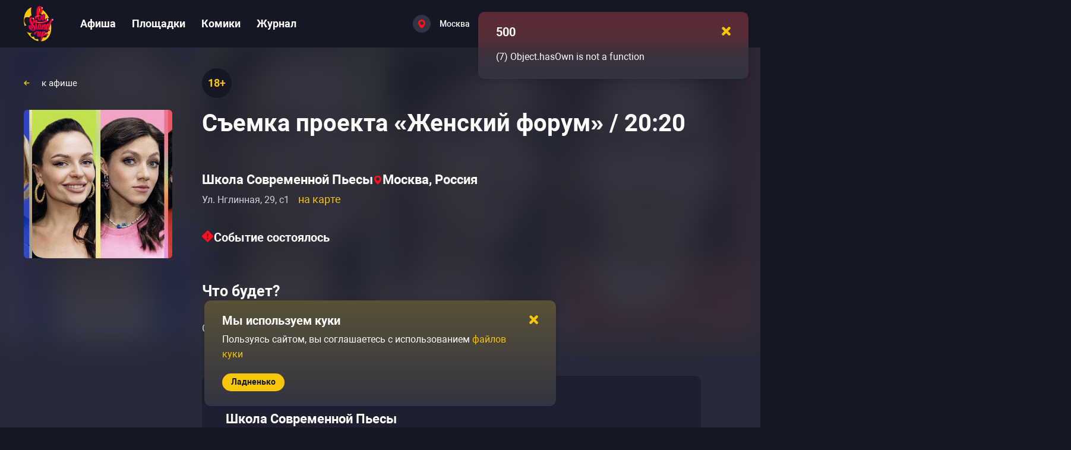

--- FILE ---
content_type: text/html; charset=utf-8
request_url: https://gostandup.ru/moscow/events/syemka_proekta_jenskiy_forum___2020
body_size: 47047
content:
<!DOCTYPE html><html  data-capo=""><head><meta charset="utf-8">
<meta name="viewport" content="width=device-width, user-scalable=no, initial-scale=1.0, maximum-scale=1.0, minimum-scale=1.0, viewport-fit=cover">
<title>Съемка проекта «Женский форум» &#x2F; 20:20 в Москве — купить билеты </title>
<script src="/scripts/gtmLoader.js" nonce="'nonce-{{nonce}}'"></script>
<style>/*! normalize.css v8.0.1 | MIT License | github.com/necolas/normalize.css */html{line-height:1.15;-webkit-text-size-adjust:100%}body{margin:0}main{display:block}h1{font-size:2em;margin:.67em 0}hr{box-sizing:content-box;height:0;overflow:visible}pre{font-family:monospace,monospace;font-size:1em}a{background-color:transparent}abbr[title]{border-bottom:none;text-decoration:underline;-webkit-text-decoration:underline dotted;text-decoration:underline dotted}b,strong{font-weight:bolder}code,kbd,samp{font-family:monospace,monospace;font-size:1em}small{font-size:80%}sub,sup{font-size:75%;line-height:0;position:relative;vertical-align:baseline}sub{bottom:-.25em}sup{top:-.5em}img{border-style:none}button,input,optgroup,select,textarea{font-family:inherit;font-size:100%;line-height:1.15;margin:0}button,input{overflow:visible}button,select{text-transform:none}[type=button],[type=reset],[type=submit],button{-webkit-appearance:button}[type=button]::-moz-focus-inner,[type=reset]::-moz-focus-inner,[type=submit]::-moz-focus-inner,button::-moz-focus-inner{border-style:none;padding:0}[type=button]:-moz-focusring,[type=reset]:-moz-focusring,[type=submit]:-moz-focusring,button:-moz-focusring{outline:1px dotted ButtonText}fieldset{padding:.35em .75em .625em}legend{box-sizing:border-box;color:inherit;display:table;max-width:100%;padding:0;white-space:normal}progress{vertical-align:baseline}textarea{overflow:auto}[type=checkbox],[type=radio]{box-sizing:border-box;padding:0}[type=number]::-webkit-inner-spin-button,[type=number]::-webkit-outer-spin-button{height:auto}[type=search]{-webkit-appearance:textfield;outline-offset:-2px}[type=search]::-webkit-search-decoration{-webkit-appearance:none}::-webkit-file-upload-button{-webkit-appearance:button;font:inherit}details{display:block}summary{display:list-item}[hidden],template{display:none}*{box-sizing:border-box;font-family:Roboto,sans-serif;font-style:normal;font-variant-ligatures:none;font-weight:400}body{width:100%}em,i{font-style:italic}b,strong{font-weight:700}hr{background-color:#464857;border:none;height:1px;margin-block:30px}.page-content iframe:not(.unset-ratio){aspect-ratio:16/9;height:100%;width:100%}.page-content img:not(.unset-ratio){height:100%;width:100%}.page-content a{font-size:inherit;font-style:inherit;font-weight:inherit}.page-content ol,.page-content ul{margin-block:0;padding-inline:0}.page-content ol li,.page-content ul li{color:#d1d4e3;font-size:18px;font-weight:400;line-height:30px;padding:10px 0}@media only screen and (max-width:767px){.page-content ol li,.page-content ul li{line-height:25px}}.page-content ol li::marker,.page-content ul li::marker{color:#f6c609;font-size:16px}.page-content ul{margin-left:15px}.page-content ul li{padding-left:15px}.page-content ol li{counter-increment:list;list-style-type:none;padding-left:30px;position:relative}.page-content ol li:before{color:#f6c609;content:counter(list) ".";font-size:14px;font-weight:700;left:0;line-height:20px;position:absolute;top:16px}html{background:#161724;line-height:1}a{text-decoration:none}h1,h2,h3{margin:0;margin-block:0;margin-inline:0}h1,h2,h3{color:#fff;font-weight:700}h1{font-size:45px;line-height:50px;margin-bottom:25px;margin-top:65px}@media only screen and (max-width:1799px){h1{font-size:40px;line-height:45px}}@media only screen and (max-width:1279px){h1{font-size:30px;line-height:35px;margin-bottom:35px;margin-top:50px}}@media only screen and (max-width:767px){h1{font-size:24px;line-height:25px;margin-bottom:20px;margin-top:20px}}h2{color:#fff;font-size:40px;font-weight:700;line-height:50px}@media only screen and (max-width:1799px){h2{font-size:30px;line-height:40px}}@media only screen and (max-width:1279px){h2{font-size:25px;line-height:32px}}h3{color:#fff;font-size:30px;font-weight:700;line-height:40px}@media only screen and (max-width:1799px){h3{font-size:25px;line-height:35px}}@media only screen and (max-width:1279px){h3{font-size:20px;line-height:30px}}.link-medium-regular,a-medium-regular{font-size:18px;font-weight:400;line-height:30px}.link-medium-bold,a-medium-bold{font-size:14px;font-weight:700;line-height:20px}.link-medium,a-medium{font-size:14px;font-weight:500}.link-small,a-small{font-size:14px;font-weight:700;line-height:20px}.link-white,a-white{color:#fff;cursor:pointer;font-size:18px;font-weight:700}@media (hover:hover) and (pointer:fine){.link-white:not(a-white--active,.link-white--active):hover,a-white:not(a-white--active,.link-white--active):hover{color:#ffdae0}}.link-white--active,a-white--active{color:#ff5a43}.link,.link-medium,.link-medium-bold,.link-medium-regular,.link-small,a,a-medium,a-medium-bold,a-medium-regular,a-small{color:#f6c609;cursor:pointer}@media (hover:hover) and (pointer:fine){.link-medium-bold:not(a--pressed,a-medium-regular--pressed,a-medium-bold--pressed,a-medium--pressed,a-small--pressed,.link--pressed,.link-medium-regular--pressed,.link-medium-bold--pressed,.link-medium--pressed,.link-small--pressed):not(.link-white):hover,.link-medium-regular:not(a--pressed,a-medium-regular--pressed,a-medium-bold--pressed,a-medium--pressed,a-small--pressed,.link--pressed,.link-medium-regular--pressed,.link-medium-bold--pressed,.link-medium--pressed,.link-small--pressed):not(.link-white):hover,.link-medium:not(a--pressed,a-medium-regular--pressed,a-medium-bold--pressed,a-medium--pressed,a-small--pressed,.link--pressed,.link-medium-regular--pressed,.link-medium-bold--pressed,.link-medium--pressed,.link-small--pressed):not(.link-white):hover,.link-small:not(a--pressed,a-medium-regular--pressed,a-medium-bold--pressed,a-medium--pressed,a-small--pressed,.link--pressed,.link-medium-regular--pressed,.link-medium-bold--pressed,.link-medium--pressed,.link-small--pressed):not(.link-white):hover,.link:not(a--pressed,a-medium-regular--pressed,a-medium-bold--pressed,a-medium--pressed,a-small--pressed,.link--pressed,.link-medium-regular--pressed,.link-medium-bold--pressed,.link-medium--pressed,.link-small--pressed):not(.link-white):hover,a-medium-bold:not(a--pressed,a-medium-regular--pressed,a-medium-bold--pressed,a-medium--pressed,a-small--pressed,.link--pressed,.link-medium-regular--pressed,.link-medium-bold--pressed,.link-medium--pressed,.link-small--pressed):not(.link-white):hover,a-medium-regular:not(a--pressed,a-medium-regular--pressed,a-medium-bold--pressed,a-medium--pressed,a-small--pressed,.link--pressed,.link-medium-regular--pressed,.link-medium-bold--pressed,.link-medium--pressed,.link-small--pressed):not(.link-white):hover,a-medium:not(a--pressed,a-medium-regular--pressed,a-medium-bold--pressed,a-medium--pressed,a-small--pressed,.link--pressed,.link-medium-regular--pressed,.link-medium-bold--pressed,.link-medium--pressed,.link-small--pressed):not(.link-white):hover,a-small:not(a--pressed,a-medium-regular--pressed,a-medium-bold--pressed,a-medium--pressed,a-small--pressed,.link--pressed,.link-medium-regular--pressed,.link-medium-bold--pressed,.link-medium--pressed,.link-small--pressed):not(.link-white):hover,a:not(a--pressed,a-medium-regular--pressed,a-medium-bold--pressed,a-medium--pressed,a-small--pressed,.link--pressed,.link-medium-regular--pressed,.link-medium-bold--pressed,.link-medium--pressed,.link-small--pressed):not(.link-white):hover{color:#f7cf31}}.link--pressed,.link-medium--pressed,.link-medium-bold--pressed,.link-medium-regular--pressed,.link-small--pressed,a--pressed,a-medium--pressed,a-medium-bold--pressed,a-medium-regular--pressed,a-small--pressed{color:#fff500}@media only screen and (max-width:767px){.link-medium-bold,.link-medium-regular,.link-small,.link-white,a-medium-bold,a-medium-regular,a-small,a-white{font-size:14px}}.mr-15{margin-right:15px}ul{margin-block-end:0;margin-block-start:0;padding-inline-start:0}.container{box-sizing:border-box;margin:0 auto;max-width:1700px}@media only screen and (max-width:1799px){.container{max-width:1200px}}@media only screen and (max-width:1279px){.container{max-width:710px}}@media only screen and (max-width:767px){.container{max-width:100%;padding:0 15px 0 14px}}.text-graphite-light{color:#55566a}button,input[type=reset],input[type=submit]{background:none;border:none;color:inherit;cursor:pointer;font:inherit;outline:inherit;padding:0}.base-opacity-transition{opacity:0;transition:opacity .2s,visibility .2s;visibility:hidden}.base-opacity-transition--visible{opacity:1;visibility:visible}.overflow-hidden{overflow:hidden}.overflow-hidden body{overflow:scroll}.hidden{display:none}@keyframes spin{0%{transform:rotate(0deg)}to{transform:rotate(1turn)}}</style>
<style>.Vue-Toastification__container{box-sizing:border-box;color:#fff;display:flex;flex-direction:column;min-height:100%;padding:4px;pointer-events:none;position:fixed;width:600px;z-index:9999}@media only screen and (min-width:600px){.Vue-Toastification__container.top-center,.Vue-Toastification__container.top-left,.Vue-Toastification__container.top-right{top:1em}.Vue-Toastification__container.bottom-center,.Vue-Toastification__container.bottom-left,.Vue-Toastification__container.bottom-right{bottom:1em;flex-direction:column-reverse}.Vue-Toastification__container.bottom-left,.Vue-Toastification__container.top-left{left:1em}.Vue-Toastification__container.bottom-left .Vue-Toastification__toast,.Vue-Toastification__container.top-left .Vue-Toastification__toast{margin-right:auto}@supports not (-moz-appearance:none){.Vue-Toastification__container.bottom-left .Vue-Toastification__toast--rtl,.Vue-Toastification__container.top-left .Vue-Toastification__toast--rtl{margin-left:auto;margin-right:unset}}.Vue-Toastification__container.bottom-right,.Vue-Toastification__container.top-right{right:1em}.Vue-Toastification__container.bottom-right .Vue-Toastification__toast,.Vue-Toastification__container.top-right .Vue-Toastification__toast{margin-left:auto}@supports not (-moz-appearance:none){.Vue-Toastification__container.bottom-right .Vue-Toastification__toast--rtl,.Vue-Toastification__container.top-right .Vue-Toastification__toast--rtl{margin-left:unset;margin-right:auto}}.Vue-Toastification__container.bottom-center,.Vue-Toastification__container.top-center{left:50%;margin-left:-300px}.Vue-Toastification__container.bottom-center .Vue-Toastification__toast,.Vue-Toastification__container.top-center .Vue-Toastification__toast{margin-left:auto;margin-right:auto}}@media only screen and (max-width:600px){.Vue-Toastification__container{left:0;margin:0;padding:0;width:100vw}.Vue-Toastification__container .Vue-Toastification__toast{width:100%}.Vue-Toastification__container.top-center,.Vue-Toastification__container.top-left,.Vue-Toastification__container.top-right{top:0}.Vue-Toastification__container.bottom-center,.Vue-Toastification__container.bottom-left,.Vue-Toastification__container.bottom-right{bottom:0;flex-direction:column-reverse}}.Vue-Toastification__toast{border-radius:8px;box-shadow:0 1px 10px 0 rgba(0,0,0,.1),0 2px 15px 0 rgba(0,0,0,.05);box-sizing:border-box;direction:ltr;display:inline-flex;font-family:Lato,Helvetica,Roboto,Arial,sans-serif;justify-content:space-between;margin-bottom:1rem;max-height:800px;max-width:600px;min-height:64px;min-width:326px;overflow:hidden;padding:22px 24px;pointer-events:auto;position:relative;transform:translateZ(0)}.Vue-Toastification__toast--rtl{direction:rtl}.Vue-Toastification__toast--default{background-color:#1976d2;color:#fff}.Vue-Toastification__toast--info{background-color:#2196f3;color:#fff}.Vue-Toastification__toast--success{background-color:#4caf50;color:#fff}.Vue-Toastification__toast--error{background-color:#ff5252;color:#fff}.Vue-Toastification__toast--warning{background-color:#ffc107;color:#fff}@media only screen and (max-width:600px){.Vue-Toastification__toast{border-radius:0;margin-bottom:.5rem}}.Vue-Toastification__toast-body{flex:1;font-size:16px;line-height:24px;white-space:pre-wrap;word-break:break-word}.Vue-Toastification__toast-component-body{flex:1}.Vue-Toastification__toast.disable-transition{animation:none!important}.Vue-Toastification__close-button{align-items:center;background:transparent;border:none;color:#fff;cursor:pointer;font-size:24px;font-weight:700;line-height:24px;opacity:.3;outline:none;padding:0 0 0 10px;transition:.3s ease;transition:visibility 0s,opacity .2s linear}.Vue-Toastification__close-button:focus,.Vue-Toastification__close-button:hover{opacity:1}.Vue-Toastification__toast:not(:hover) .Vue-Toastification__close-button.show-on-hover{opacity:0}.Vue-Toastification__toast--rtl .Vue-Toastification__close-button{padding-left:unset;padding-right:10px}@keyframes scale-x-frames{0%{transform:scaleX(1)}to{transform:scaleX(0)}}.Vue-Toastification__progress-bar{animation:scale-x-frames linear 1 forwards;background-color:hsla(0,0%,100%,.7);bottom:0;height:5px;left:0;position:absolute;transform-origin:left;width:100%;z-index:10000}.Vue-Toastification__toast--rtl .Vue-Toastification__progress-bar{left:unset;right:0;transform-origin:right}.Vue-Toastification__icon{align-items:center;background:transparent;border:none;height:100%;margin:auto 18px auto 0;outline:none;padding:0;transition:.3s ease;width:20px}.Vue-Toastification__toast--rtl .Vue-Toastification__icon{margin:auto 0 auto 18px}@keyframes bounceInRight{0%,60%,75%,90%,to{animation-timing-function:cubic-bezier(.215,.61,.355,1)}0%{opacity:0;transform:translate3d(3000px,0,0)}60%{opacity:1;transform:translate3d(-25px,0,0)}75%{transform:translate3d(10px,0,0)}90%{transform:translate3d(-5px,0,0)}to{transform:none}}@keyframes bounceOutRight{40%{opacity:1;transform:translate3d(-20px,0,0)}to{opacity:0;transform:translate3d(1000px,0,0)}}@keyframes bounceInLeft{0%,60%,75%,90%,to{animation-timing-function:cubic-bezier(.215,.61,.355,1)}0%{opacity:0;transform:translate3d(-3000px,0,0)}60%{opacity:1;transform:translate3d(25px,0,0)}75%{transform:translate3d(-10px,0,0)}90%{transform:translate3d(5px,0,0)}to{transform:none}}@keyframes bounceOutLeft{20%{opacity:1;transform:translate3d(20px,0,0)}to{opacity:0;transform:translate3d(-2000px,0,0)}}@keyframes bounceInUp{0%,60%,75%,90%,to{animation-timing-function:cubic-bezier(.215,.61,.355,1)}0%{opacity:0;transform:translate3d(0,3000px,0)}60%{opacity:1;transform:translate3d(0,-20px,0)}75%{transform:translate3d(0,10px,0)}90%{transform:translate3d(0,-5px,0)}to{transform:translateZ(0)}}@keyframes bounceOutUp{20%{transform:translate3d(0,-10px,0)}40%,45%{opacity:1;transform:translate3d(0,20px,0)}to{opacity:0;transform:translate3d(0,-2000px,0)}}@keyframes bounceInDown{0%,60%,75%,90%,to{animation-timing-function:cubic-bezier(.215,.61,.355,1)}0%{opacity:0;transform:translate3d(0,-3000px,0)}60%{opacity:1;transform:translate3d(0,25px,0)}75%{transform:translate3d(0,-10px,0)}90%{transform:translate3d(0,5px,0)}to{transform:none}}@keyframes bounceOutDown{20%{transform:translate3d(0,10px,0)}40%,45%{opacity:1;transform:translate3d(0,-20px,0)}to{opacity:0;transform:translate3d(0,2000px,0)}}.Vue-Toastification__bounce-enter-active.bottom-left,.Vue-Toastification__bounce-enter-active.top-left{animation-name:bounceInLeft}.Vue-Toastification__bounce-enter-active.bottom-right,.Vue-Toastification__bounce-enter-active.top-right{animation-name:bounceInRight}.Vue-Toastification__bounce-enter-active.top-center{animation-name:bounceInDown}.Vue-Toastification__bounce-enter-active.bottom-center{animation-name:bounceInUp}.Vue-Toastification__bounce-leave-active:not(.disable-transition).bottom-left,.Vue-Toastification__bounce-leave-active:not(.disable-transition).top-left{animation-name:bounceOutLeft}.Vue-Toastification__bounce-leave-active:not(.disable-transition).bottom-right,.Vue-Toastification__bounce-leave-active:not(.disable-transition).top-right{animation-name:bounceOutRight}.Vue-Toastification__bounce-leave-active:not(.disable-transition).top-center{animation-name:bounceOutUp}.Vue-Toastification__bounce-leave-active:not(.disable-transition).bottom-center{animation-name:bounceOutDown}.Vue-Toastification__bounce-enter-active,.Vue-Toastification__bounce-leave-active{animation-duration:.75s;animation-fill-mode:both}.Vue-Toastification__bounce-move{transition-duration:.4s;transition-property:all;transition-timing-function:ease-in-out}@keyframes fadeOutTop{0%{opacity:1;transform:translateY(0)}to{opacity:0;transform:translateY(-50px)}}@keyframes fadeOutLeft{0%{opacity:1;transform:translateX(0)}to{opacity:0;transform:translateX(-50px)}}@keyframes fadeOutBottom{0%{opacity:1;transform:translateY(0)}to{opacity:0;transform:translateY(50px)}}@keyframes fadeOutRight{0%{opacity:1;transform:translateX(0)}to{opacity:0;transform:translateX(50px)}}@keyframes fadeInLeft{0%{opacity:0;transform:translateX(-50px)}to{opacity:1;transform:translateX(0)}}@keyframes fadeInRight{0%{opacity:0;transform:translateX(50px)}to{opacity:1;transform:translateX(0)}}@keyframes fadeInTop{0%{opacity:0;transform:translateY(-50px)}to{opacity:1;transform:translateY(0)}}@keyframes fadeInBottom{0%{opacity:0;transform:translateY(50px)}to{opacity:1;transform:translateY(0)}}.Vue-Toastification__fade-enter-active.bottom-left,.Vue-Toastification__fade-enter-active.top-left{animation-name:fadeInLeft}.Vue-Toastification__fade-enter-active.bottom-right,.Vue-Toastification__fade-enter-active.top-right{animation-name:fadeInRight}.Vue-Toastification__fade-enter-active.top-center{animation-name:fadeInTop}.Vue-Toastification__fade-enter-active.bottom-center{animation-name:fadeInBottom}.Vue-Toastification__fade-leave-active:not(.disable-transition).bottom-left,.Vue-Toastification__fade-leave-active:not(.disable-transition).top-left{animation-name:fadeOutLeft}.Vue-Toastification__fade-leave-active:not(.disable-transition).bottom-right,.Vue-Toastification__fade-leave-active:not(.disable-transition).top-right{animation-name:fadeOutRight}.Vue-Toastification__fade-leave-active:not(.disable-transition).top-center{animation-name:fadeOutTop}.Vue-Toastification__fade-leave-active:not(.disable-transition).bottom-center{animation-name:fadeOutBottom}.Vue-Toastification__fade-enter-active,.Vue-Toastification__fade-leave-active{animation-duration:.75s;animation-fill-mode:both}.Vue-Toastification__fade-move{transition-duration:.4s;transition-property:all;transition-timing-function:ease-in-out}@keyframes slideInBlurredLeft{0%{filter:blur(40px);opacity:0;transform:translateX(-1000px) scaleX(2.5) scaleY(.2);transform-origin:100% 50%}to{filter:blur(0);opacity:1;transform:translateX(0) scaleY(1) scaleX(1);transform-origin:50% 50%}}@keyframes slideInBlurredTop{0%{filter:blur(240px);opacity:0;transform:translateY(-1000px) scaleY(2.5) scaleX(.2);transform-origin:50% 0}to{filter:blur(0);opacity:1;transform:translateY(0) scaleY(1) scaleX(1);transform-origin:50% 50%}}@keyframes slideInBlurredRight{0%{filter:blur(40px);opacity:0;transform:translateX(1000px) scaleX(2.5) scaleY(.2);transform-origin:0 50%}to{filter:blur(0);opacity:1;transform:translateX(0) scaleY(1) scaleX(1);transform-origin:50% 50%}}@keyframes slideInBlurredBottom{0%{filter:blur(240px);opacity:0;transform:translateY(1000px) scaleY(2.5) scaleX(.2);transform-origin:50% 100%}to{filter:blur(0);opacity:1;transform:translateY(0) scaleY(1) scaleX(1);transform-origin:50% 50%}}@keyframes slideOutBlurredTop{0%{filter:blur(0);opacity:1;transform:translateY(0) scaleY(1) scaleX(1);transform-origin:50% 0}to{filter:blur(240px);opacity:0;transform:translateY(-1000px) scaleY(2) scaleX(.2);transform-origin:50% 0}}@keyframes slideOutBlurredBottom{0%{filter:blur(0);opacity:1;transform:translateY(0) scaleY(1) scaleX(1);transform-origin:50% 50%}to{filter:blur(240px);opacity:0;transform:translateY(1000px) scaleY(2) scaleX(.2);transform-origin:50% 100%}}@keyframes slideOutBlurredLeft{0%{filter:blur(0);opacity:1;transform:translateX(0) scaleY(1) scaleX(1);transform-origin:50% 50%}to{filter:blur(40px);opacity:0;transform:translateX(-1000px) scaleX(2) scaleY(.2);transform-origin:100% 50%}}@keyframes slideOutBlurredRight{0%{filter:blur(0);opacity:1;transform:translateX(0) scaleY(1) scaleX(1);transform-origin:50% 50%}to{filter:blur(40px);opacity:0;transform:translateX(1000px) scaleX(2) scaleY(.2);transform-origin:0 50%}}.Vue-Toastification__slideBlurred-enter-active.bottom-left,.Vue-Toastification__slideBlurred-enter-active.top-left{animation-name:slideInBlurredLeft}.Vue-Toastification__slideBlurred-enter-active.bottom-right,.Vue-Toastification__slideBlurred-enter-active.top-right{animation-name:slideInBlurredRight}.Vue-Toastification__slideBlurred-enter-active.top-center{animation-name:slideInBlurredTop}.Vue-Toastification__slideBlurred-enter-active.bottom-center{animation-name:slideInBlurredBottom}.Vue-Toastification__slideBlurred-leave-active:not(.disable-transition).bottom-left,.Vue-Toastification__slideBlurred-leave-active:not(.disable-transition).top-left{animation-name:slideOutBlurredLeft}.Vue-Toastification__slideBlurred-leave-active:not(.disable-transition).bottom-right,.Vue-Toastification__slideBlurred-leave-active:not(.disable-transition).top-right{animation-name:slideOutBlurredRight}.Vue-Toastification__slideBlurred-leave-active:not(.disable-transition).top-center{animation-name:slideOutBlurredTop}.Vue-Toastification__slideBlurred-leave-active:not(.disable-transition).bottom-center{animation-name:slideOutBlurredBottom}.Vue-Toastification__slideBlurred-enter-active,.Vue-Toastification__slideBlurred-leave-active{animation-duration:.75s;animation-fill-mode:both}.Vue-Toastification__slideBlurred-move{transition-duration:.4s;transition-property:all;transition-timing-function:ease-in-out}</style>
<style>.close-yellow[data-v-2a95ccfa]{height:8px;width:8px}</style>
<style>.toast-default[data-v-d6e20b9f]{background:#323443;border-radius:10px;box-shadow:0 20px 30px rgba(0,0,0,.2);padding:15px 20px 25px 30px;width:455px}.toast-default--error[data-v-d6e20b9f]{background:linear-gradient(180deg,rgba(254,0,0,.2),rgba(248,21,6,.2) 33.33%,rgba(255,0,0,.046) 66.67%,rgba(204,207,232,0)),#323443}.toast-default--warning[data-v-d6e20b9f]{background:linear-gradient(180deg,rgba(250,200,7,.2),rgba(40,42,57,0)),#323443}.toast-default--success[data-v-d6e20b9f]{background:linear-gradient(180deg,rgba(12,250,7,.2),rgba(40,42,57,0)),#323443}.toast-default--info[data-v-d6e20b9f]{background:linear-gradient(180deg,rgba(7,31,250,.2),rgba(40,42,57,0)),#323443}.toast-default__header[data-v-d6e20b9f]{align-items:center;display:flex;justify-content:space-between}.toast-default__header-close[data-v-d6e20b9f]{cursor:pointer;padding:10px}.toast-default__header-close-icon[data-v-d6e20b9f]{height:15px;width:15px}.toast-default__header-title[data-v-d6e20b9f]{font-size:20px}@media only screen and (max-width:1279px){.toast-default__header-title[data-v-d6e20b9f]{font-size:16px}}.toast-default__content[data-v-d6e20b9f]{color:#fff;font-size:16px;font-weight:400;line-height:25px;max-height:100px;overflow-y:auto;width:calc(100% + 5px)}.toast-default__content[data-v-d6e20b9f]::-webkit-scrollbar{height:100%;width:6px}.toast-default__content[data-v-d6e20b9f]::-webkit-scrollbar-track{background:transparent}.toast-default__content[data-v-d6e20b9f]::-webkit-scrollbar-thumb{background-clip:padding-box;background-color:#464857;border-radius:8px}@media only screen and (max-width:767px){.toast-default__content[data-v-d6e20b9f]{line-height:20px}}.toast-default__content-message[data-v-d6e20b9f]{line-height:25px;margin-top:10px;padding-right:5px}@media only screen and (max-width:1279px){.toast-default__content-message[data-v-d6e20b9f]{font-size:14px;line-height:17px;margin-top:5px}.toast-default__content[data-v-d6e20b9f]{color:#fff;font-size:14px;font-weight:400;line-height:25px;max-height:85px}}@media only screen and (max-width:1279px) and (max-width:1799px){.toast-default__content[data-v-d6e20b9f]{font-size:14px;line-height:20px}}@media only screen and (max-width:1279px) and (max-width:767px){.toast-default__content[data-v-d6e20b9f]{color:#fff;font-size:13px;font-weight:400;line-height:17px}}.toast-default__footer-wrapper[data-v-d6e20b9f]{margin-top:20px}@media only screen and (max-width:1279px){.toast-default[data-v-d6e20b9f]{width:320px}}</style>
<style>.gs-toastification.Vue-Toastification__toast{background-color:unset;border-radius:10px;padding:0}</style>
<style>.button-default[data-v-e3a3a2aa]{align-items:center;background:#f6c609;border-radius:35px;display:flex;justify-content:center}.button-default[data-v-e3a3a2aa]:disabled{background:#464857;color:#9092a6;pointer-events:none}.button-default__loading[data-v-e3a3a2aa]{align-items:center;color:inherit;cursor:default;display:inline-flex;font-size:inherit;font-weight:inherit}.button-default__loading-spinner[data-v-e3a3a2aa]{animation:spin 1.5s linear infinite;margin-right:10px}.button-default span[data-v-e3a3a2aa],.button-default[data-v-e3a3a2aa] span{font-size:inherit;font-weight:inherit;line-height:inherit}.button-default--large[data-v-e3a3a2aa]{color:#161724;font-size:20px;font-weight:700;line-height:25px;padding:12px 30px 13px}@media (hover:hover) and (pointer:fine){.button-default--large[data-v-e3a3a2aa]:hover{background:#f7cf31}}.button-default--large[data-v-e3a3a2aa]:focus{background:#f7cf31}.button-default--large[data-v-e3a3a2aa]:active{background:#fade72}@media only screen and (max-width:1279px){.button-default--large[data-v-e3a3a2aa]{font-size:16px;line-height:22px;padding:9px 25px}}.button-default--medium[data-v-e3a3a2aa]{color:#161724;font-size:16px;font-weight:700;line-height:22px;padding:9px 25px}@media (hover:hover) and (pointer:fine){.button-default--medium[data-v-e3a3a2aa]:hover{background:#f7cf31}}.button-default--medium[data-v-e3a3a2aa]:focus{background:#f7cf31}.button-default--medium[data-v-e3a3a2aa]:active{background:#fade72}.button-default--small[data-v-e3a3a2aa]{color:#161724;font-size:14px;font-weight:700;line-height:25px;padding:2px 15px 3px}@media (hover:hover) and (pointer:fine){.button-default--small[data-v-e3a3a2aa]:hover{background:#f7cf31}}.button-default--small[data-v-e3a3a2aa]:focus{background:#f7cf31}.button-default--small[data-v-e3a3a2aa]:active{background:#fade72}.button-default--small .button-default__loading[data-v-e3a3a2aa]{height:25px}.button-default--small .button-default__loading svg[data-v-e3a3a2aa]{height:16px;margin:0 2px;min-height:16px;min-width:16px;width:16px}.button-default--gray[data-v-e3a3a2aa]{align-items:center;background:#55566a;color:#fff;display:flex;justify-content:center}@media (hover:hover) and (pointer:fine){.button-default--gray[data-v-e3a3a2aa]:hover{background:#636476}}.button-default--gray[data-v-e3a3a2aa]:focus{background:#636476}.button-default--gray[data-v-e3a3a2aa]:active{background:#7c7d8c}.button-default--gray.button-default--load[data-v-e3a3a2aa]{background:#55566a}.button-default--gray.button-default--load svg[data-v-e3a3a2aa] path{fill:#fff}.button-default--gray .button-default__before-content[data-v-e3a3a2aa]{align-items:center;display:flex}.button-default--gray.button-default--large[data-v-e3a3a2aa]{font-size:20px;line-height:22px;padding:14px 30px}.button-default--gray.button-default--large .button-default__before-content[data-v-e3a3a2aa]{height:22px}@media only screen and (max-width:1279px){.button-default--gray.button-default--large[data-v-e3a3a2aa]{font-size:16px;font-weight:700;line-height:22px;padding:9px 25px}}@media only screen and (max-width:767px){.button-default--gray.button-default--large[data-v-e3a3a2aa]{font-size:16px;line-height:22px;padding:9px 18px}}.button-default--gray.button-default--medium[data-v-e3a3a2aa]{padding:9px 20px}.button-default--gray.button-default--medium .button-default__before-content[data-v-e3a3a2aa]{height:22px}.button-default--gray.button-default--small[data-v-e3a3a2aa]{line-height:22px;padding:4px 15px}.button-default--gray.button-default--small .button-default__before-content[data-v-e3a3a2aa]{height:22px}.button-default--load[data-v-e3a3a2aa]{background:#dbaf00;pointer-events:none}@media (hover:hover) and (pointer:fine){.button-default--load[data-v-e3a3a2aa]:hover{background:#dbaf00}}</style>
<style>.button-default--gray{-moz-column-gap:10px;column-gap:10px}</style>
<style>.cookie-confirm[data-v-86262f00]{width:inherit}.cookie-confirm__content[data-v-86262f00]{padding-right:35px}.cookie-confirm__footer[data-v-86262f00]{display:flex}@media only screen and (max-width:767px){.cookie-confirm__footer[data-v-86262f00]{justify-content:center}}</style>
<style>.app-error__title[data-v-ad018e06]{margin-top:65px}@media only screen and (max-width:1799px){.app-error__title[data-v-ad018e06]{margin-top:55px}}@media only screen and (max-width:1279px){.app-error__title[data-v-ad018e06]{margin-top:35px}}@media only screen and (max-width:767px){.app-error__title[data-v-ad018e06]{margin-top:25px}}.app-error__hint[data-v-ad018e06],.app-error__subtitle[data-v-ad018e06]{margin-top:55px;word-break:break-word}@media only screen and (max-width:1799px){.app-error__hint[data-v-ad018e06],.app-error__subtitle[data-v-ad018e06]{margin-top:45px}}@media only screen and (max-width:1279px){.app-error__hint[data-v-ad018e06],.app-error__subtitle[data-v-ad018e06]{margin-top:25px}}@media only screen and (max-width:767px){.app-error__hint[data-v-ad018e06],.app-error__subtitle[data-v-ad018e06]{margin-top:20px}}.app-error__hint[data-v-ad018e06]{color:#fff;font-size:18px;line-height:30px}.app-error__stack[data-v-ad018e06]{color:#fff}</style>
<style>.app-header[data-v-5abccd5a]{position:relative;z-index:3}.app-wrapper[data-v-5abccd5a]{background-color:#282a39;min-height:100vh}.app-content[data-v-5abccd5a]{min-height:calc(100vh - 590px)}@media only screen and (max-width:1799px){.app-content[data-v-5abccd5a]{min-height:calc(100vh - 500px)}}@media only screen and (max-width:1279px){.app-content[data-v-5abccd5a]{min-height:calc(100vh - 395px)}}@media only screen and (max-width:767px){.app-content[data-v-5abccd5a]{min-height:calc(100vh - 525px)}}</style>
<style>header[data-v-9aeea057]{background-color:#161724;width:100%}.header[data-v-9aeea057]{align-items:center;display:flex;height:70px}@media only screen and (max-width:1799px){.header[data-v-9aeea057]{height:80px}}@media only screen and (max-width:1279px){.header[data-v-9aeea057]{height:60px}}@media only screen and (max-width:767px){.header[data-v-9aeea057]{height:60px}}.header .header-column[data-v-9aeea057]{align-items:center;display:flex;flex:10;height:100%}.header .header-column[data-v-9aeea057]:last-child{flex:7}@media only screen and (max-width:1799px){.header .header-column[data-v-9aeea057]:last-child{flex:5}}@media only screen and (max-width:1279px){.header .header-column[data-v-9aeea057]:last-child{margin-left:0}}@media only screen and (max-width:767px){.header .header-column[data-v-9aeea057]:last-child{flex:1;justify-content:space-between;padding-left:0}}@media only screen and (max-width:1799px){.header .header-column__location[data-v-9aeea057]{flex:1}}.header .header-column__language--mobile[data-v-9aeea057]{display:none}@media only screen and (max-width:1799px){.header .header-column[data-v-9aeea057]{flex:unset;width:655px}}@media only screen and (max-width:1279px){.header .header-column[data-v-9aeea057]{flex:unset;width:unset}}@media only screen and (max-width:767px){.header .header-column__language[data-v-9aeea057]{display:none}.header .header-column__language--mobile[data-v-9aeea057]{display:flex}}.header-logo[data-v-9aeea057]{cursor:pointer;height:55px;margin-right:100px;width:45px}.header-logo img[data-v-9aeea057]{height:100%;-o-object-fit:cover;object-fit:cover;width:100%}@media only screen and (max-width:1799px){.header-logo[data-v-9aeea057]{height:60px;margin-right:45px;width:50px}}@media only screen and (max-width:1279px){.header-logo[data-v-9aeea057]{height:40px;margin-right:45px;width:33px}}@media only screen and (max-width:767px){.header-logo[data-v-9aeea057]{margin-right:15px}}.header-account-wrapper[data-v-9aeea057]{align-items:center;display:flex;flex:1;height:100%;position:relative}@media only screen and (max-width:1799px){.header-account-wrapper[data-v-9aeea057]{flex:unset;justify-content:flex-end}}@media only screen and (max-width:767px){.header-account-wrapper[data-v-9aeea057]{margin-left:15px}}</style>
<style>.header-nav-list[data-v-f9b01d3e]{align-items:center;display:flex;list-style:none}.header-nav-list__item-link[data-v-f9b01d3e]{margin-right:30px;padding:15px 0}@media only screen and (max-width:1799px){.header-nav-list__item-link[data-v-f9b01d3e]{margin-right:27px}}.header-nav-list__item:last-child a[data-v-f9b01d3e]{margin-right:0}@media only screen and (max-width:1279px){.header-nav[data-v-f9b01d3e]{display:none}}</style>
<style>.header-city[data-v-52def40b]{align-items:center;color:#fff;display:flex;font-size:14px;font-weight:500;line-height:49px;-webkit-user-select:none;-moz-user-select:none;user-select:none}@media only screen and (max-width:1279px){.header-city[data-v-52def40b]{display:block}}.header-city span[data-v-52def40b]{font-weight:inherit;line-height:14px;max-width:-moz-min-content;max-width:min-content;padding-right:15px;white-space:nowrap;width:calc(100vw - 225px)}@media only screen and (max-width:767px){.header-city span[data-v-52def40b]{background:linear-gradient(90deg,#fff 80%,hsla(0,0%,100%,0) 99%);-webkit-background-clip:text;font-size:13px;-webkit-text-fill-color:transparent}}.header-city svg[data-v-52def40b]{margin-top:2px;transition:all .2s ease-in-out;transition-property:transform,color}.header-city-choose[data-v-52def40b]{align-items:center;display:flex;height:100%;margin-right:10px;position:relative;width:250px}.header-city-choose__inner[data-v-52def40b]{align-items:center;cursor:pointer;display:flex;padding:10px 0}.header-city-choose--active .header-city[data-v-52def40b]{color:#ff5a43}.header-city-choose--active .header-city[data-v-52def40b] svg{transform:rotate(-180deg)}.header-city-choose--active .header-city[data-v-52def40b] svg path{stroke:#ff5a43}.header-city-choose--active[data-v-52def40b] .icon-in-circle{background:#323443}@media (hover:hover) and (pointer:fine){.header-city-choose--active[data-v-52def40b] .icon-in-circle:hover{background:#323443}}@media (hover:hover) and (pointer:fine){.header-city-choose:not(.header-city-choose--active) .header-city-choose__inner:hover .header-city[data-v-52def40b]{color:#ffdae0}.header-city-choose:not(.header-city-choose--active) .header-city-choose__inner:hover .header-city[data-v-52def40b] svg path{stroke:#ffdae0}.header-city-choose:not(.header-city-choose--active) .header-city-choose__inner[data-v-52def40b]:hover .icon-in-circle{background:linear-gradient(0deg,hsla(0,0%,100%,.08),hsla(0,0%,100%,.08)),#323443}}@media only screen and (max-width:1799px){.header-city-choose[data-v-52def40b]{width:175px}}@media only screen and (max-width:1279px){.header-city-choose[data-v-52def40b]{width:190px}}@media only screen and (max-width:767px){.header-city-choose[data-v-52def40b]{margin-right:0;width:unset}.header-city-choose .icon-in-circle[data-v-52def40b]{display:none}}</style>
<style>.icon-in-circle[data-v-dbb5d95c]{align-items:center;background:#323443;border-radius:50%;display:flex;justify-content:center}.icon-in-circle[data-v-dbb5d95c]:not(.icon-in-circle--disabled){cursor:pointer}@media (hover:hover) and (pointer:fine){.icon-in-circle[data-v-dbb5d95c]:not(.icon-in-circle--disabled):hover{background:linear-gradient(0deg,hsla(0,0%,100%,.08),hsla(0,0%,100%,.08)),#323443}}.icon-in-circle[data-v-dbb5d95c]:not(.icon-in-circle--disabled):active{background-color:#161724}.icon-in-circle--disabled[data-v-dbb5d95c] svg path{fill:#464857}</style>
<style>.icon-in-circle--tiny{height:25px;min-height:25px;min-width:25px;width:25px}.icon-in-circle--small{height:30px;min-height:30px;min-width:30px;width:30px}@media only screen and (max-width:767px){.icon-in-circle--small{height:35px;min-height:35px;min-width:35px;width:35px}}.icon-in-circle--medium{height:40px;min-height:40px;min-width:40px;width:40px}.icon-in-circle--big{height:50px;min-height:50px;min-width:50px;width:50px}@media only screen and (max-width:1799px){.icon-in-circle--big{height:40px;min-height:40px;min-width:40px;width:40px}}</style>
<style>.header-city-dropdown-item[data-v-ac94c6c2]{align-items:center;display:flex;font-size:16px;justify-content:space-between}.header-city-dropdown-item a[data-v-ac94c6c2]{padding:12px 0 13px;pointer-events:none}.header-city-dropdown[data-v-ac94c6c2]{background:#1e202f;border-radius:10px;box-shadow:0 20px 30px rgba(0,0,0,.2);display:flex;flex-direction:column;height:600px;left:calc(50% - 50px);margin-left:-347.5px;max-height:80vh;min-width:695px;padding:25px 35px;position:absolute;top:95px;width:695px;z-index:3}.header-city-dropdown__header[data-v-ac94c6c2]{align-items:center;display:flex;justify-content:space-between;margin-bottom:20px;position:sticky}.header-city-dropdown__header-current-city[data-v-ac94c6c2]{color:#fff;font-size:20px;font-weight:700}.header-city-dropdown__search-input[data-v-ac94c6c2]{margin-bottom:20px;width:100%}.header-city-dropdown__country-list[data-v-ac94c6c2]{display:flex;margin-bottom:30px;min-height:31px;overflow-x:auto}.header-city-dropdown__country-list-item[data-v-ac94c6c2]{color:#f6c609;cursor:pointer;font-size:16px;font-weight:500;height:30px;line-height:22px;padding-right:25px;position:relative}.header-city-dropdown__country-list-item[data-v-ac94c6c2]:last-child{padding-right:0}.header-city-dropdown__country-list-item[data-v-ac94c6c2]:last-child:after{width:100%}.header-city-dropdown__country-list-item[data-v-ac94c6c2]:before{border-bottom:1px solid #464857;bottom:0;content:"";height:1px;left:0;position:absolute;width:100%}.header-city-dropdown__country-list-item--active[data-v-ac94c6c2]{color:#fff}@media (hover:hover) and (pointer:fine){.header-city-dropdown__country-list-item--active[data-v-ac94c6c2]:hover{color:#fff!important}}.header-city-dropdown__country-list-item--active[data-v-ac94c6c2]:after{border-bottom:2px solid #fff;bottom:0;content:"";left:0;position:absolute;width:calc(100% - 25px)}.header-city-dropdown__country-list[data-v-ac94c6c2]::-webkit-scrollbar{display:none;-ms-overflow-style:none;scrollbar-width:none}.header-city-dropdown__cities-list-wrapper[data-v-ac94c6c2]{overflow-x:hidden;overflow-y:auto;padding-right:10px;width:calc(100% + 21px)}.header-city-dropdown__cities-list-wrapper[data-v-ac94c6c2]::-webkit-scrollbar{height:100%;width:6px}.header-city-dropdown__cities-list-wrapper[data-v-ac94c6c2]::-webkit-scrollbar-track{background:transparent}.header-city-dropdown__cities-list-wrapper[data-v-ac94c6c2]::-webkit-scrollbar-thumb{background-clip:padding-box;background-color:#464857;border-radius:8px}.header-city-dropdown__cities-list-wrapper[data-v-ac94c6c2]:after{background:linear-gradient(180deg,rgba(30,32,47,0),#1e202f 78.65%);bottom:25px;content:"";display:none;height:60px;left:0;position:absolute;width:100%}@media only screen and (max-width:767px){.header-city-dropdown__cities-list-wrapper[data-v-ac94c6c2]::-webkit-scrollbar{display:none;-ms-overflow-style:none;scrollbar-width:none}}.header-city-dropdown__cities-list:not(.header-city-dropdown__cities-list--long) .header-city-dropdown__cities-list-item[data-v-ac94c6c2]{width:calc(50% - 36px)}.header-city-dropdown__cities-list-search-item[data-v-ac94c6c2]{color:#f6c609;cursor:pointer;font-weight:700;height:unset!important;margin-bottom:24px;padding:0 20px}.header-city-dropdown__cities-list-search-item span[data-v-ac94c6c2] .header-city-dropdown__cities-list-search-item--bold{font-weight:700}.header-city-dropdown__cities-list-search-item span[data-v-ac94c6c2] .header-city-dropdown__cities-list-search-item--light{font-weight:lighter}.header-city-dropdown__cities-list-search .item-disabled[data-v-ac94c6c2]{color:#bd9700}.header-city-dropdown__cities-list[data-v-ac94c6c2],.header-city-dropdown__cities-list-search[data-v-ac94c6c2]{width:calc(100% - 5px)}.header-city-dropdown__cities-list--long[data-v-ac94c6c2],.header-city-dropdown__cities-list-search--long[data-v-ac94c6c2]{-moz-column-count:2;column-count:2;gap:30px;list-style-position:inside;list-style-type:decimal}@media only screen and (max-width:767px){.header-city-dropdown__cities-list--long[data-v-ac94c6c2],.header-city-dropdown__cities-list-search--long[data-v-ac94c6c2]{-moz-column-count:1;column-count:1}}.header-city-dropdown__cities-search-no-result[data-v-ac94c6c2]{color:#fff;font-size:16px;font-weight:400;height:70px;line-height:25px}@media only screen and (max-width:767px){.header-city-dropdown__cities-search-no-result[data-v-ac94c6c2]{line-height:20px}}.header-city-dropdown.is-hidden[data-v-ac94c6c2]{display:none}@media only screen and (max-width:1799px){.header-city-dropdown[data-v-ac94c6c2]{left:calc(50% - 35px)}}@media only screen and (max-width:1279px){.header-city-dropdown[data-v-ac94c6c2]{left:-70px;margin:0 auto;right:0;top:70px}}@media only screen and (max-width:767px){.header-city-dropdown[data-v-ac94c6c2]{border-radius:0;bottom:0;height:100%;left:0;max-height:unset;min-width:unset;position:fixed;top:0;width:100%}.header-city-dropdown__country-list[data-v-ac94c6c2]{margin-left:-35px;padding:0 35px;width:calc(100% + 70px)}}</style>
<style>.close-icon.icon-in-circle[data-v-55409c5e]{background:#55566a;height:35px;width:35px}@media (hover:hover) and (pointer:fine){.close-icon.icon-in-circle[data-v-55409c5e]:hover:not(.close-icon--disabled){background:#5f6073}}.close-icon.close-icon--without-circle[data-v-55409c5e]{align-items:center;display:flex;height:-moz-max-content;height:max-content;justify-content:center;width:-moz-max-content;width:max-content}@media only screen and (min-width:1280px){.close-icon.close-icon--without-circle[data-v-55409c5e]{margin:8px 9px 9px 8px}}@media only screen and (max-width:1279px){.close-icon.close-icon--without-circle[data-v-55409c5e]{padding:8px 9px 9px 8px}}@media (hover:hover) and (pointer:fine){.close-icon.close-icon--without-circle[data-v-55409c5e]:not(.close-icon--disabled):hover{cursor:pointer}}.close-icon.close-icon--without-circle.close-icon--disabled[data-v-55409c5e] svg path{fill:#464857}</style>
<style>.close-yellow-big-icon[data-v-6f7a4f63]{height:18px;width:18px}@media only screen and (max-width:767px){.close-yellow-big-icon[data-v-6f7a4f63]{height:12px;width:12px}}</style>
<style>.input-default[data-v-b3688950]{width:195px}.input-default[data-v-b3688950],.input-default__inner[data-v-b3688950]{position:relative}@media only screen and (max-width:767px){.input-default__inner[data-v-b3688950]{position:unset}}.input-default__inner-input[data-v-b3688950]{background:#323443;border:1px solid #323443;border-radius:6px;box-sizing:border-box;color:#fff;font-size:14px;font-size:inherit;font-weight:400;line-height:25px;line-height:unset;padding:16px 30px 16px 20px;width:100%}@media only screen and (max-width:1799px){.input-default__inner-input[data-v-b3688950]{font-size:14px;line-height:20px}}@media only screen and (max-width:767px){.input-default__inner-input[data-v-b3688950]{color:#fff;font-size:13px;font-size:14px;font-weight:400;line-height:17px;line-height:25px;line-height:unset}}@media (hover:hover) and (pointer:fine){.input-default__inner-input .input-default__inner-cross[data-v-b3688950]:hover,.input-default__inner-input .input-default__inner-custom-placeholder[data-v-b3688950]:hover,.input-default__inner-input[data-v-b3688950]:not(:disabled):not(:focus):hover{background:#424452;border:1px solid #424452}}.input-default__inner-input[data-v-b3688950]:focus{background:#55566a;border:1px solid #55566a}.input-default__inner-input[data-v-b3688950]:focus-visible{outline:unset}.input-default__inner-input[data-v-b3688950]:disabled,.input-default__inner-input:disabled+.input-default__inner-custom-placeholder[data-v-b3688950]{color:#55566a;cursor:default}.input-default__inner-custom-placeholder[data-v-b3688950]{color:#9092a6;font-size:14px;left:20px;pointer-events:none;position:absolute;top:17px;transition:transform .2s ease-in-out}.input-default--filled .input-default__inner-input+.input-default__inner-custom-placeholder[data-v-b3688950],.input-default__inner-input:focus+.input-default__inner-custom-placeholder[data-v-b3688950]{display:block;font-size:11px;transform:translateY(-12px)}.input-default--error:not(.input-default--disabled):not(:focus) .input-default__inner-input[data-v-b3688950]{border-bottom-color:#ff5a43}.input-default--error:not(.input-default--disabled):not(:focus) .input-default__inner-input[data-v-b3688950]:focus,.input-default--error:not(.input-default--disabled):not(:focus) .input-default__inner-input[data-v-b3688950]:hover{border-color:#424452 #424452 #ff5a43}.input-default--error:not(.input-default--disabled):not(:focus) .input-default__inner-custom-placeholder[data-v-b3688950],.input-default--error:not(.input-default--disabled):not(:focus) .input-default__under-text[data-v-b3688950]{color:#ff5a43}.input-default__inner-cross[data-v-b3688950]{cursor:pointer;display:flex;height:10px;position:absolute;right:15px;top:20px;width:10px}.input-default__inner-cross svg[data-v-b3688950]{height:100%;width:100%}.input-default__under-text[data-v-b3688950]{color:#55566a;font-size:14px;font-weight:400;line-height:22px;margin-top:5px}.input-default--pressed:not(.input-default--disabled):not(.input-default--error) input[data-v-b3688950]{background:#161724!important;border-color:#161724!important}</style>
<style>.header-city-dropdown-item[data-v-56c3cfe9]{align-items:center;display:flex;font-size:16px;justify-content:space-between}.header-city-dropdown-item a[data-v-56c3cfe9]{padding:12px 0 13px;pointer-events:none}.header-city-dropdown__cities-list-item[data-v-56c3cfe9]{margin-left:20px;position:relative}.header-city-dropdown__cities-list-item span[data-v-56c3cfe9]{color:#f6c609;font-size:16px;font-weight:400;line-height:25px}@media only screen and (max-width:767px){.header-city-dropdown__cities-list-item span[data-v-56c3cfe9]{line-height:20px}}.header-city-dropdown__cities-list-item--disabled span[data-v-56c3cfe9]{color:#bd9700}@media (hover:hover) and (pointer:fine){.header-city-dropdown__cities-list-item--disabled span[data-v-56c3cfe9]:hover{color:#bd9700!important}}.header-city-dropdown__cities-list-item--disabled[data-v-56c3cfe9]:after{left:20px;width:calc(100% - 40px)}.header-city-dropdown__cities-list-item[data-v-56c3cfe9]:after{border-bottom:1px solid #464857;bottom:0;content:"";height:1px;left:0;position:absolute;width:100%}.header-city-dropdown__cities-list-item--active span[data-v-56c3cfe9]{color:#ff5a43;font-weight:500}@media (hover:hover) and (pointer:fine){.header-city-dropdown__cities-list-item--active span[data-v-56c3cfe9]:hover{color:#ff5a43!important}}.header-city-dropdown__cities-list-item--favorite[data-v-56c3cfe9]{background:#282a39;margin-left:0;padding-left:20px}.header-city-dropdown__cities-list-item--favorite[data-v-56c3cfe9]:after{margin-left:20px;width:calc(100% - 40px)}.header-city-dropdown__cities-list-item--favorite[data-v-56c3cfe9]:is(.header-city-dropdown__cities-list-item--first){border-top-left-radius:6px;border-top-right-radius:6px}.header-city-dropdown__cities-list-item--favorite[data-v-56c3cfe9]:is(.header-city-dropdown__cities-list-item--last){border-bottom-left-radius:6px;border-bottom-right-radius:6px}.header-city-dropdown__cities-list-item--favorite[data-v-56c3cfe9]:is(.header-city-dropdown__cities-list-item--last):after{display:none}</style>
<style>.burger-header[data-v-1ea48e8f]{align-items:flex-start;display:flex;justify-content:flex-end;position:absolute;width:100%}.burger-header__close[data-v-1ea48e8f] svg{height:18px;width:18px}@media only screen and (max-width:767px){.burger-header__close[data-v-1ea48e8f] svg{height:12px;width:12px}}@media only screen and (min-width:768px) and (max-width:1279px){.burger-header__close[data-v-1ea48e8f]{margin-right:17px;margin-top:2px}}@media only screen and (max-width:767px){.burger-header__close[data-v-1ea48e8f]{margin-top:2px}}.header-mobile-burger-wrapper[data-v-1ea48e8f]{display:none}@media only screen and (max-width:1279px){.header-mobile-burger-wrapper[data-v-1ea48e8f]{display:block;margin-left:15px}}@media only screen and (max-width:767px){.header-mobile-burger-wrapper[data-v-1ea48e8f]{margin-left:0}}.header-burger-img[data-v-1ea48e8f]{width:14px}</style>
<style>.overlay.burger-overlay--opened{z-index:4}.overlay.burger-overlay .drawer{display:flex!important;flex-direction:column;padding:0}@media only screen and (max-width:767px){.overlay.burger-overlay .drawer{right:-250px!important;width:250px!important}}</style>
<style>@keyframes overlay-leaved-abef266e{0%{opacity:1;z-index:2}to{opacity:0;z-index:-1}}@keyframes drawer-leaved-abef266e{0%{transform:translateX(-100%)}to{transform:translateX(0)}}@keyframes drawer-appeared-abef266e{0%{transform:translateX(0)}to{transform:translateX(-100%)}}.overlay[data-v-abef266e]{animation-name:overlay-leaved-abef266e;bottom:0;justify-content:right;left:0;opacity:0;position:fixed;right:0;width:100%;z-index:-1}.overlay[data-v-abef266e],.overlay-content[data-v-abef266e]{animation-duration:var(--animation-duration);display:flex;height:100%;top:0}.overlay-content[data-v-abef266e]{animation-name:drawer-leaved-abef266e;background:#1e202f;box-sizing:border-box;flex-direction:column;overflow-x:hidden;overflow-y:scroll;padding:30px 0;position:absolute;transform:translate(0)}@media only screen and (max-width:767px){.overlay-content[data-v-abef266e]{overflow:hidden;padding-bottom:0}}.overlay-content__inner[data-v-abef266e]{display:flex;flex:1;flex-direction:column}@media only screen and (max-width:767px){.overlay-content__inner[data-v-abef266e]{overflow:hidden}.overlay-content[data-v-abef266e]{right:-100%!important;width:100%!important}}.overlay--visible[data-v-abef266e]{opacity:1;z-index:3}.overlay--visible .overlay-content[data-v-abef266e]{animation-duration:var(--animation-duration);animation-name:drawer-appeared-abef266e;transform:translateX(-100%)}.overlay--is-blur.overlay--visible[data-v-abef266e]{-webkit-backdrop-filter:blur(10px);backdrop-filter:blur(10px)}.drawer-header--default[data-v-abef266e]{align-items:center;display:flex;justify-content:space-between;padding:0 30px}.drawer-header--default .drawer__close-icon[data-v-abef266e]{cursor:pointer}@media only screen and (max-width:767px){.drawer-header--default[data-v-abef266e]{padding:0 20px}}.drawer-header__title[data-v-abef266e]{color:#fff;font-size:18px;font-weight:700}</style>
<style>.burger-menu[data-v-be016dc6]{display:flex;flex-direction:column;justify-content:space-between;min-height:100%;overflow-y:auto;padding:55px 20px 0 65px}.burger-menu__navigation[data-v-be016dc6]{flex:1;margin-bottom:40px}@media only screen and (max-width:767px){.burger-menu__navigation[data-v-be016dc6]{margin-bottom:10px}}.burger-menu__controls[data-v-be016dc6]{margin-bottom:45px}@media only screen and (max-width:767px){.burger-menu__controls[data-v-be016dc6]{margin-bottom:15px}}.burger-menu__footer[data-v-be016dc6]{display:flex;flex-direction:column;height:100%;justify-content:flex-end}.burger-menu__footer-contact-us[data-v-be016dc6],.burger-menu__footer-contacts[data-v-be016dc6],.burger-menu__footer-review-about-us[data-v-be016dc6]{display:block;font-size:14px;font-style:normal;font-weight:400;margin-bottom:30px}@media only screen and (max-width:767px){.burger-menu__footer-contact-us[data-v-be016dc6],.burger-menu__footer-contacts[data-v-be016dc6],.burger-menu__footer-review-about-us[data-v-be016dc6]{font-size:13px;margin-bottom:15px}}.burger-menu__footer[data-v-be016dc6] .app-contact-phone__number{margin-bottom:10px}@media only screen and (max-width:767px){.burger-menu__footer-phone-number[data-v-be016dc6]{margin-top:20px}}@media only screen and (min-width:768px) and (max-width:1279px){.burger-menu__footer-phone-number[data-v-be016dc6] .phone-number{font-size:14px}}.burger-menu__footer-socials[data-v-be016dc6]{margin-bottom:20px;margin-top:40px}@media only screen and (max-width:767px){.burger-menu__footer-socials[data-v-be016dc6]{margin-top:20px}}.burger-menu__logo[data-v-be016dc6]{bottom:0;position:absolute;right:-20px}.burger-menu .burger-menu__row[data-v-be016dc6]{display:flex;flex:1;flex-direction:column}.burger-menu .burger-menu__row--lower[data-v-be016dc6]{height:200px;margin-top:80px;position:relative}@media only screen and (max-width:767px){.burger-menu .burger-menu__row--lower[data-v-be016dc6]{display:none}.burger-menu[data-v-be016dc6]{padding:30px 10px 25px 45px}}</style>
<style>.burger-menu-nav__list[data-v-af6ccd61]{display:flex;flex-direction:column;list-style:none;row-gap:20px}.burger-menu-nav__list-item-link[data-v-af6ccd61]{display:block;padding:10px 10px 10px 0;width:-moz-max-content;width:max-content}@media only screen and (max-width:767px){.burger-menu-nav__list-item-link[data-v-af6ccd61]{font-size:18px;font-weight:700;line-height:20px}.burger-menu-nav__list[data-v-af6ccd61]{row-gap:10px}}</style>
<style>.app-contact-phone__number[data-v-58afa7c7]{display:block;margin-bottom:25px;text-decoration:underline;-webkit-text-decoration-style:dashed;text-decoration-style:dashed;text-underline-offset:5px}@media (hover:hover) and (pointer:fine){.app-contact-phone__number[data-v-58afa7c7]:hover{color:#f6c609}}.app-contact-phone__number svg[data-v-58afa7c7]{margin-right:7px}.app-contact-phone__number span[data-v-58afa7c7]{font-size:13px;font-weight:700}.app-contact-phone__phone-info[data-v-58afa7c7]{color:#9092a6;font-size:13px;line-height:16px}</style>
<style>.burger-menu-socials[data-v-4e793973]{display:flex;gap:14px}.burger-menu-socials[data-v-4e793973] .icon-in-circle{height:40px;min-height:40px;min-width:40px;width:40px}@media only screen and (max-width:767px){.burger-menu-socials[data-v-4e793973] .icon-in-circle{height:40px;min-height:40px;min-width:40px;width:40px}}@media only screen and (max-width:767px){.burger-menu-socials[data-v-4e793973]{gap:10px}}</style>
<style>.telegram-icon[data-v-5b93b50a]{height:16px;width:18px}@media only screen and (max-width:1799px){.telegram-icon[data-v-5b93b50a]{height:12px;width:14px}}</style>
<style>.event-page__layout[data-v-5ac7ca62],.event-page__tools[data-v-5ac7ca62]{position:relative}.event-page__tools[data-v-5ac7ca62]{margin-bottom:20px;margin-top:35px}@media only screen and (max-width:1279px){.event-page__tools[data-v-5ac7ca62]{margin-top:40px}}@media only screen and (max-width:767px){.event-page__tools[data-v-5ac7ca62]{margin-top:15px}}.event-page__comics[data-v-5ac7ca62],.event-page__info[data-v-5ac7ca62],.event-page__photos[data-v-5ac7ca62],.event-page__place[data-v-5ac7ca62]{margin-top:60px}@media only screen and (max-width:1279px){.event-page__comics[data-v-5ac7ca62],.event-page__info[data-v-5ac7ca62],.event-page__photos[data-v-5ac7ca62],.event-page__place[data-v-5ac7ca62]{margin-top:45px}}@media only screen and (max-width:767px){.event-page__comics[data-v-5ac7ca62],.event-page__info[data-v-5ac7ca62],.event-page__photos[data-v-5ac7ca62],.event-page__place[data-v-5ac7ca62]{margin-top:30px}}.event-page__info-from-header[data-v-5ac7ca62]{margin-top:85px}@media only screen and (max-width:1799px){.event-page__info-from-header[data-v-5ac7ca62]{margin-top:65px}}@media only screen and (max-width:1279px){.event-page__info-from-header[data-v-5ac7ca62]{margin-top:45px}}@media only screen and (max-width:767px){.event-page__info-from-header[data-v-5ac7ca62]{margin-top:40px}}</style>
<style>footer[data-v-31ac0403]{background:linear-gradient(0deg,#141625,#282a39 94.23%)}@media only screen and (max-width:767px){footer[data-v-31ac0403]{background-color:#282a39}}.app-footer-container[data-v-31ac0403]{padding:250px 0 30px 70px}@media only screen and (max-width:1799px){.app-footer-container[data-v-31ac0403]{padding:185px 0 20px 45px}}@media only screen and (max-width:1279px){.app-footer-container[data-v-31ac0403]{padding:90px 0 45px}}@media only screen and (max-width:767px){.app-footer-container[data-v-31ac0403]{padding:65px 0 35px}}.footer[data-v-31ac0403]{display:flex}.footer__logo[data-v-31ac0403]{height:150px;margin-right:235px;width:125px}.footer__logo img[data-v-31ac0403]{opacity:.5;width:100%}@media only screen and (max-width:1799px){.footer__logo[data-v-31ac0403]{height:130px;margin-right:150px;width:110px}}@media only screen and (max-width:1279px){.footer__logo[data-v-31ac0403]{display:none}}@media only screen and (max-width:767px){.footer[data-v-31ac0403]{display:none}}@media only screen and (max-width:1279px){.footer-navigation-wrapper[data-v-31ac0403]{flex:2}.footer-social-wrapper[data-v-31ac0403]{flex:1}}.footer-mobile[data-v-31ac0403]{display:none}@media only screen and (max-width:767px){.footer-mobile[data-v-31ac0403]{display:block}}</style>
<style>.footer-navigation[data-v-e8946ad8]{display:flex;margin-bottom:40px}.footer-navigation-list[data-v-e8946ad8]{list-style:none;margin-right:85px}.footer-navigation-list[data-v-e8946ad8]:last-child{margin-right:320px}@media only screen and (max-width:1799px){.footer-navigation-list[data-v-e8946ad8]:last-child{margin-right:80px}}@media only screen and (max-width:1279px){.footer-navigation-list[data-v-e8946ad8]:last-child{flex:2;margin-right:0}}.footer-navigation-list__item[data-v-e8946ad8]{margin-bottom:35px}.footer-navigation-list__item>a[data-v-e8946ad8]{font-size:15px}@media only screen and (max-width:1799px){.footer-navigation-list__item>a[data-v-e8946ad8]{font-size:14px}.footer-navigation-list__item[data-v-e8946ad8]{margin-bottom:25px}}@media only screen and (max-width:1279px){.footer-navigation-list__item[data-v-e8946ad8]{margin-bottom:30px}}.footer-navigation-list__item[data-v-e8946ad8]:last-child{margin-bottom:0}@media only screen and (max-width:1279px){.footer-navigation-list[data-v-e8946ad8]{flex:1;margin-right:0}}@media only screen and (max-width:1799px){.footer-navigation[data-v-e8946ad8]{margin-bottom:50px}}</style>
<style>.footer-copyright[data-v-c7dcf120]{font-size:14px;margin-bottom:35px}@media only screen and (max-width:767px){.footer-copyright[data-v-c7dcf120]{color:#9092a6;font-size:11px;margin-bottom:0}}</style>
<style>.footer-social__text[data-v-36c88d3b]{font-size:16px;font-weight:700;margin-bottom:25px}@media only screen and (max-width:1799px){.footer-social__text[data-v-36c88d3b]{font-size:14px;margin-bottom:15px}}@media only screen and (max-width:767px){.footer-social__text[data-v-36c88d3b]{display:none}}.footer-social__icons[data-v-36c88d3b]{align-items:center;display:flex;gap:15px}@media only screen and (max-width:1799px){.footer-social__icons[data-v-36c88d3b]{gap:10px}}</style>
<style>.footer-mobile__row{display:flex;width:100%}.footer-mobile__row-column{flex:1}.footer-mobile__separator{background-color:#323443;height:1px;margin:30px 0;width:100%}.footer-mobile__separator:last-child{margin:40px 0 30px}.footer-mobile-navigation{display:flex}.footer-mobile-navigation__list{list-style:none}.footer-mobile-navigation__list-item{margin-bottom:25px}.footer-mobile-navigation__list-item>a{font-size:14px}.footer-mobile-navigation__list-item:last-child{margin-bottom:0}</style>
<style>.footer-mobile__politic[data-v-5c97a3b3]{display:block;font-size:11px}.footer-mobile-copyright__row[data-v-5c97a3b3]{align-items:center;-moz-column-gap:5px;column-gap:5px;display:flex}.footer-mobile-copyright__info[data-v-5c97a3b3]{display:flex;flex-direction:column;row-gap:10px}</style>
<style>.blured-background[data-v-946a5409]{filter:blur(25px);left:0;position:absolute;top:70px;width:100%}.blured-background img[data-v-946a5409]{aspect-ratio:16/9;height:700px;-o-object-fit:cover;object-fit:cover;position:relative;width:100%}@media only screen and (max-width:1799px){.blured-background img[data-v-946a5409]{height:500px}}@media only screen and (max-width:767px){.blured-background img[data-v-946a5409]{height:410px}}.blured-background[data-v-946a5409]:after{background:linear-gradient(0deg,#282a39 0,#1e202f);bottom:0;content:" ";height:100%;left:0;opacity:.9;position:absolute;width:100%}</style>
<style>.event-page-header-tools[data-v-7fef990e]{align-items:center;display:flex}.event-page-header-tools>a[data-v-7fef990e]{width:425px}@media only screen and (max-width:1799px){.event-page-header-tools>a[data-v-7fef990e]{width:300px}}@media only screen and (max-width:1279px){.event-page-header-tools>a[data-v-7fef990e]{width:240px}}@media only screen and (max-width:767px){.event-page-header-tools>a[data-v-7fef990e]{align-items:center;display:flex;flex:1;width:unset}.event-page-header-tools>a[data-v-7fef990e] .breadcrumbs-back__text{display:block;display:-webkit-box;max-height:17px;max-width:100%;overflow:hidden;text-overflow:ellipsis;width:auto;word-break:break-word;-webkit-line-clamp:1;-webkit-box-orient:vertical;display:block!important}}.event-page-header-tools__info[data-v-7fef990e]{align-items:center;display:flex;gap:20px}@media only screen and (max-width:1799px){.event-page-header-tools__info[data-v-7fef990e]{gap:15px}}@media only screen and (max-width:767px){.event-page-header-tools__info[data-v-7fef990e]{flex-direction:row-reverse;gap:10px}}.event-page-header-tools__age-restrictions[data-v-7fef990e]{display:flex;justify-content:flex-end}.event-page-header-tools__age-restrictions[data-v-7fef990e] .age-restriction-icon{background:#161724;color:#f6c609;font-size:18px;font-weight:700;height:50px;pointer-events:none;width:50px}@media only screen and (max-width:1279px){.event-page-header-tools__age-restrictions[data-v-7fef990e] .age-restriction-icon{height:40px;width:40px}}@media only screen and (max-width:767px){.event-page-header-tools__age-restrictions[data-v-7fef990e] .age-restriction-icon{font-size:14px;height:35px;line-height:25px;width:35px}}@media only screen and (max-width:767px){.event-page-header-tools__languages[data-v-7fef990e]{display:none!important}}</style>
<style>.breadcrumbs-back__text[data-v-6be1cb06]{color:#fff;font-size:15px;font-weight:400;line-height:20px;margin-left:20px}@media only screen and (max-width:767px){.breadcrumbs-back__text[data-v-6be1cb06]{color:#fff;font-size:13px;font-weight:400;line-height:17px}}</style>
<style>.post-two-column[data-v-76f33c85]{display:flex}.post-two-column__left[data-v-76f33c85]{flex:1}.post-two-column__left-image-wrapper[data-v-76f33c85]{height:370px;width:370px}.post-two-column__left-image-wrapper[data-v-76f33c85] img{height:100%;-o-object-fit:contain;object-fit:contain;width:100%}@media only screen and (max-width:1799px){.post-two-column__left-image-wrapper[data-v-76f33c85]{height:250px;width:250px}}@media only screen and (max-width:1279px){.post-two-column__left[data-v-76f33c85]{display:none}}.post-two-column__right[data-v-76f33c85]{flex:3}.post-two-column__right[data-v-76f33c85] .post-container{width:840px}@media only screen and (max-width:1279px){.post-two-column__right[data-v-76f33c85] .post-container{max-width:705px;width:unset}}@media only screen and (max-width:1279px){.post-two-column__right[data-v-76f33c85]{width:100%}}</style>
<style>.event-or-tour-logo[data-v-f73d8550]{height:inherit}@media only screen and (max-width:1279px){.event-or-tour-logo[data-v-f73d8550]{height:200px;margin-right:40px;min-width:200px;width:200px}}@media only screen and (max-width:767px){.event-or-tour-logo[data-v-f73d8550]{height:unset;margin-right:15px;max-height:110px;max-width:110px;min-height:85px;min-width:85px;width:unset}}.event-or-tour-logo__image[data-v-f73d8550]{border-radius:6px;cursor:pointer;height:100%;min-height:inherit;-o-object-fit:cover!important;object-fit:cover!important;width:100%}</style>
<style>.event-page-header[data-v-32b8e355]{display:block}.event-page-header__title[data-v-32b8e355]{color:#fff;font-size:45px;font-weight:700;line-height:50px;margin-bottom:25px;margin-top:0}@media only screen and (max-width:1799px){.event-page-header__title[data-v-32b8e355]{font-size:40px;line-height:45px}}@media only screen and (max-width:1279px){.event-page-header__title[data-v-32b8e355]{font-size:30px;line-height:35px;margin-bottom:35px;margin-top:50px}}@media only screen and (max-width:767px){.event-page-header__title[data-v-32b8e355]{font-size:24px;line-height:25px;margin-bottom:20px;margin-top:20px}}.event-page-header__details[data-v-32b8e355]{align-items:flex-start;display:flex;margin-top:40px}.event-page-header__details-place[data-v-32b8e355]{flex:1}@media only screen and (max-width:1279px){.event-page-header__details-place[data-v-32b8e355],.event-page-header__ticket[data-v-32b8e355]{display:none}}.event-page-header-tablet[data-v-32b8e355]{display:none;margin-bottom:30px}@media only screen and (max-width:1279px){.event-page-header-tablet[data-v-32b8e355]{display:flex}}@media only screen and (max-width:767px){.event-page-header-tablet[data-v-32b8e355]{display:none}}.event-page-header-tablet .event-page-header__title[data-v-32b8e355]{margin-top:0}.event-page-header-mobile[data-v-32b8e355]{display:none;margin-bottom:30px}.event-page-header-mobile[data-v-32b8e355] .event-page-language{margin-bottom:10px}.event-page-header-mobile__info[data-v-32b8e355]{align-items:flex-start;display:flex}@media only screen and (max-width:767px){.event-page-header-mobile[data-v-32b8e355]{display:block}}.event-page-header-mobile .event-page-header__title[data-v-32b8e355]{margin-top:0}.event-page-header__details-place--tablet[data-v-32b8e355],.event-page-header__ticket--tablet[data-v-32b8e355]{display:none}@media only screen and (max-width:1279px){.event-page-header__details-place--tablet[data-v-32b8e355],.event-page-header__ticket--tablet[data-v-32b8e355]{display:block}.event-page-header[data-v-32b8e355]{display:none}}</style>
<style>.event-page-date-wrapper[data-v-43c4e19d]{color:#fff;margin-right:40px;max-width:400px;min-width:190px;padding:20px 0;pointer-events:none;width:-moz-max-content;width:max-content}.event-page-date-wrapper--group[data-v-43c4e19d]{background-color:#323443;border-radius:6px;cursor:pointer;padding:20px;pointer-events:auto;width:365px}.event-page-date-wrapper--group .event-page-date[data-v-43c4e19d]{border-right:none;padding-right:0}@media only screen and (max-width:767px){.event-page-date-wrapper--group[data-v-43c4e19d]{padding:10px 15px;width:unset}}.event-page-date-wrapper--past .event-page-date>div[data-v-43c4e19d],.event-page-date-wrapper--past .event-page-date>span[data-v-43c4e19d],.event-page-date-wrapper--past .event-page-date__inner span[data-v-43c4e19d]{color:#9092a6}.event-page-date-wrapper--past .event-page-date[data-v-43c4e19d] svg path{stroke:#9092a6}@media only screen and (max-width:1279px){.event-page-date-wrapper[data-v-43c4e19d]{margin:0}.event-page-date-wrapper[data-v-43c4e19d]:not(.event-page-date-wrapper--group){padding:0}}.event-page-date[data-v-43c4e19d]{border-right:1px solid #464857;padding-right:40px}.event-page-date__inner[data-v-43c4e19d]{align-items:center;display:flex}.event-page-date__inner span[data-v-43c4e19d]{color:#fff;font-size:24px;font-weight:700;line-height:28px}@media only screen and (max-width:1799px){.event-page-date__inner span[data-v-43c4e19d]{font-size:22px;line-height:25px}}@media only screen and (max-width:767px){.event-page-date__inner span[data-v-43c4e19d]{color:#fff;font-size:25px;font-weight:500;line-height:30px}}@media only screen and (max-width:767px) and (max-width:1799px){.event-page-date__inner span[data-v-43c4e19d]{font-size:20px;line-height:25px}}@media only screen and (max-width:767px) and (max-width:767px){.event-page-date__inner span[data-v-43c4e19d]{font-size:18px;font-weight:700}}.event-page-date__inner-undefined-date[data-v-43c4e19d]{flex:1}.event-page-date__inner svg[data-v-43c4e19d]{margin-left:10px;min-width:8px}.event-page-date__time[data-v-43c4e19d]{display:flex;flex-wrap:wrap;gap:5px 15px;margin-top:10px}.event-page-date__time div[data-v-43c4e19d]{color:#d1d4e3;font-size:16px;font-weight:400;line-height:23px}@media only screen and (max-width:767px){.event-page-date__time div[data-v-43c4e19d]{color:#d1d4e3;font-size:14px;font-weight:400;line-height:25px;line-height:14px}}@media only screen and (max-width:1279px){.event-page-date__time[data-v-43c4e19d]{margin-top:5px}}.event-page-date__time-preparation-inner--short[data-v-43c4e19d]{display:none}@media only screen and (max-width:1279px){.event-page-date[data-v-43c4e19d]:not(.event-page-date--group){border:none}}</style>
<style>.event-page-place__title[data-v-a43869ae]{align-items:center;-moz-column-gap:10px;column-gap:10px;display:flex;flex-wrap:wrap;margin-bottom:10px}@media only screen and (min-width:1280px){.event-page-place__title[data-v-a43869ae]{margin-top:20px}}.event-page-place__title a[data-v-a43869ae],.event-page-place__title h2[data-v-a43869ae],.event-page-place__title span[data-v-a43869ae]{color:#fff;font-size:24px;font-weight:700;line-height:28px}@media only screen and (max-width:1799px){.event-page-place__title a[data-v-a43869ae],.event-page-place__title h2[data-v-a43869ae],.event-page-place__title span[data-v-a43869ae]{color:#fff;font-size:22px;font-weight:700;line-height:25px}}@media only screen and (max-width:1799px) and (max-width:1799px){.event-page-place__title a[data-v-a43869ae],.event-page-place__title h2[data-v-a43869ae],.event-page-place__title span[data-v-a43869ae]{font-size:22px;line-height:25px}}@media only screen and (max-width:1279px){.event-page-place__title a[data-v-a43869ae],.event-page-place__title h2[data-v-a43869ae],.event-page-place__title span[data-v-a43869ae]{color:#fff;font-size:20px;font-weight:700;line-height:30px}}@media only screen and (max-width:1279px) and (max-width:1799px){.event-page-place__title a[data-v-a43869ae],.event-page-place__title h2[data-v-a43869ae],.event-page-place__title span[data-v-a43869ae]{font-size:22px;line-height:25px}}@media only screen and (max-width:767px){.event-page-place__title a[data-v-a43869ae],.event-page-place__title h2[data-v-a43869ae],.event-page-place__title span[data-v-a43869ae]{color:#fff;font-size:25px;font-weight:500;line-height:30px}}@media only screen and (max-width:767px) and (max-width:1799px){.event-page-place__title a[data-v-a43869ae],.event-page-place__title h2[data-v-a43869ae],.event-page-place__title span[data-v-a43869ae]{font-size:20px;line-height:25px}}@media only screen and (max-width:767px) and (max-width:767px){.event-page-place__title a[data-v-a43869ae],.event-page-place__title h2[data-v-a43869ae],.event-page-place__title span[data-v-a43869ae]{font-size:18px;font-weight:700}}.event-page-place__title-city[data-v-a43869ae]{align-items:center;-moz-column-gap:8px;column-gap:8px;display:flex}.event-page-place__title img[data-v-a43869ae]{height:16px;max-height:16px;max-width:16px;width:16px}@media only screen and (max-width:767px){.event-page-place__title img[data-v-a43869ae]{height:13px;max-height:13px;max-width:13px;width:13px}}@media only screen and (max-width:1279px){.event-page-place__title[data-v-a43869ae]{margin-bottom:3px}}.event-page-place__address span[data-v-a43869ae],.event-page-place__address-metro[data-v-a43869ae]{color:#d1d4e3;font-size:16px;font-weight:400;line-height:23px;margin-right:15px}.event-page-place__address span .event-page-place__address-city[data-v-a43869ae],.event-page-place__address span .event-page-place__address-city-comma[data-v-a43869ae],.event-page-place__address-metro .event-page-place__address-city[data-v-a43869ae],.event-page-place__address-metro .event-page-place__address-city-comma[data-v-a43869ae]{display:none}@media only screen and (max-width:767px){.event-page-place__address span[data-v-a43869ae],.event-page-place__address-metro[data-v-a43869ae]{color:#d1d4e3;font-size:14px;font-weight:400;line-height:25px;margin-right:15px}}.event-page-place__address[data-v-a43869ae]{display:inline-block;line-height:23px}.event-page-place__address-additional-info--reversed[data-v-a43869ae]{display:none}@media only screen and (max-width:1799px){.event-page-place__address-additional-info--reversed[data-v-a43869ae]{display:inline-block}}@media only screen and (max-width:1279px){.event-page-place__address-additional-info--reversed[data-v-a43869ae]{display:none}}.event-page-place__address-additional-info[data-v-a43869ae]{display:inline-block}@media only screen and (max-width:1799px){.event-page-place__address-additional-info[data-v-a43869ae]{display:none}}@media only screen and (max-width:1279px){.event-page-place__address-additional-info[data-v-a43869ae]{display:inline-block}}.event-page-place__address a[data-v-a43869ae]{line-height:16px;margin-right:10px;white-space:nowrap}@media only screen and (max-width:767px){.event-page-place__address a[data-v-a43869ae]{line-height:14px;margin-left:0}}.event-page-place__address-metro--footer[data-v-a43869ae]{display:none}@media only screen and (max-width:1799px){.event-page-place__address[data-v-a43869ae]{align-items:unset;flex-direction:column}}@media only screen and (max-width:1279px){.event-page-place__address[data-v-a43869ae]{align-items:center;flex-direction:row;line-height:20px}}</style>
<style>.event-metro[data-v-437af601]{margin-left:13px;position:relative}.event-metro[data-v-437af601]:before{background-color:var(--metro-color);border-radius:50%;bottom:0;content:"";height:5px;left:-13px;margin-top:7px;position:absolute;top:0;width:5px}@media only screen and (max-width:767px){.event-metro[data-v-437af601]:before{height:4px;width:4px}}</style>
<style>.event-page-ticket[data-v-cb68d215]{margin-top:50px}@media only screen and (max-width:1799px){.event-page-ticket[data-v-cb68d215]{margin-top:40px}}@media only screen and (max-width:1279px){.event-page-ticket[data-v-cb68d215]{margin-top:30px}}@media only screen and (max-width:767px){.event-page-ticket[data-v-cb68d215]{margin-top:15px}}</style>
<style>.event-page-ticket-past[data-v-32f5a79b]{align-items:center;-moz-column-gap:25px;column-gap:25px;display:flex}@media only screen and (max-width:767px){.event-page-ticket-past[data-v-32f5a79b]{align-items:baseline;flex-direction:column;gap:20px 0}.event-page-ticket-past a[data-v-32f5a79b],.event-page-ticket-past[data-v-32f5a79b] button{width:100%}}</style>
<style>.warning-message[data-v-ccfa61a7]{align-items:flex-start;-moz-column-gap:15px;column-gap:15px;display:flex}.warning-message__text[data-v-ccfa61a7]{color:#fff;font-size:20px;font-weight:700;line-height:25px}@media only screen and (max-width:767px){.warning-message__text[data-v-ccfa61a7]{color:#fff;font-size:25px;font-weight:500;line-height:30px}}@media only screen and (max-width:767px) and (max-width:1799px){.warning-message__text[data-v-ccfa61a7]{font-size:20px;line-height:25px}}@media only screen and (max-width:767px) and (max-width:767px){.warning-message__text[data-v-ccfa61a7]{font-size:18px;font-weight:700}}.warning-message__icon[data-v-ccfa61a7]{height:20px;min-width:20px;width:20px}@media only screen and (max-width:767px){.warning-message__icon[data-v-ccfa61a7]{height:14px;margin-top:5px;min-width:14px;width:14px}.warning-message[data-v-ccfa61a7]{-moz-column-gap:10px;column-gap:10px}}</style>
<style>.go-to-city-button[data-v-f637168c]{display:block;width:-moz-max-content;width:max-content}.go-to-city-button .button-default.go-to-city-button__inner[data-v-f637168c]{display:flex}@media only screen and (max-width:767px){.go-to-city-button .button-default.go-to-city-button__inner[data-v-f637168c]{display:none}}.go-to-city-button .button-default.go-to-city-button__inner--mobile[data-v-f637168c]{display:none}@media only screen and (max-width:767px){.go-to-city-button .button-default.go-to-city-button__inner--mobile[data-v-f637168c]{display:flex}}</style>
<style>.event-page-info__heading[data-v-9c03d5a8]{color:#fff;font-size:30px;font-weight:700;line-height:40px;margin-bottom:30px}@media only screen and (max-width:1799px){.event-page-info__heading[data-v-9c03d5a8]{font-size:25px;line-height:35px}}@media only screen and (max-width:1279px){.event-page-info__heading[data-v-9c03d5a8]{font-size:20px;line-height:30px}}.event-page-info__description[data-v-9c03d5a8]{color:#d1d4e3;font-size:18px;font-weight:400;line-height:30px}@media only screen and (max-width:767px){.event-page-info__description[data-v-9c03d5a8]{color:#d1d4e3;font-size:18px;font-weight:400;line-height:25px}}</style>
<style>.page-content .text-quote-wrapper,.page-content .text-quote:not(.text-quote-wrapper .text-quote){border:1px solid #464857;border-radius:10px;height:-moz-max-content;height:max-content;padding:50px 120px 55px 145px;position:relative;width:100%}@media only screen and (max-width:1799px){.page-content .text-quote-wrapper,.page-content .text-quote:not(.text-quote-wrapper .text-quote){padding:50px 80px 55px 135px}}@media only screen and (max-width:1279px){.page-content .text-quote-wrapper,.page-content .text-quote:not(.text-quote-wrapper .text-quote){padding:50px 65px 55px}}@media only screen and (max-width:767px){.page-content .text-quote-wrapper,.page-content .text-quote:not(.text-quote-wrapper .text-quote){padding:30px 20px 30px 35px}}.page-content .text-quote-wrapper .text-quote-label,.page-content .text-quote:not(.text-quote-wrapper .text-quote) .text-quote-label{margin-top:30px}@media only screen and (max-width:767px){.page-content .text-quote-wrapper .text-quote-label,.page-content .text-quote:not(.text-quote-wrapper .text-quote) .text-quote-label{margin-top:20px}}.page-content .text-quote:not(.text-quote-wrapper .text-quote):before{top:50px;z-index:-1}@media only screen and (max-width:767px){.page-content .text-quote:not(.text-quote-wrapper .text-quote):before{top:30px}}.page-content .text-quote-wrapper .text-quote-arrows{z-index:0}.page-content .text-quote-wrapper .text-quote-arrows,.page-content .text-quote:not(.text-quote-wrapper .text-quote):before{background-image:url("data:image/svg+xml;charset=utf-8,%3Csvg xmlns='http://www.w3.org/2000/svg' width='41' height='30' fill='none' viewBox='0 0 41 30'%3E%3Cpath fill='%23323443' d='M22.08 0 11.367 14.98 22.079 30H10.95L.24 14.98 10.948 0zm18.41 0L29.777 14.98 40.489 30H29.36L18.65 14.98 29.358 0z'/%3E%3C/svg%3E");content:"";height:30px;left:60px;position:absolute;width:40px}@media only screen and (max-width:1279px){.page-content .text-quote-wrapper .text-quote-arrows,.page-content .text-quote:not(.text-quote-wrapper .text-quote):before{left:40px}}@media only screen and (max-width:767px){.page-content .text-quote-wrapper .text-quote-arrows,.page-content .text-quote:not(.text-quote-wrapper .text-quote):before{background-image:url("data:image/svg+xml;charset=utf-8,%3Csvg xmlns='http://www.w3.org/2000/svg' width='62' height='50' fill='none' viewBox='0 0 62 50'%3E%3Cpath fill='%23323443' d='M25.907 0c4.068 0 6.433 4.6 4.067 7.908l-9.939 13.899a5 5 0 0 0-.004 5.811l9.962 13.97c2.36 3.31-.006 7.903-4.07 7.903h-6.08a5 5 0 0 1-4.07-2.097L1.67 27.618a5 5 0 0 1 .003-5.811L15.772 2.092A5 5 0 0 1 19.84 0zm30.37 0c4.069 0 6.434 4.6 4.068 7.908l-9.939 13.899a5 5 0 0 0-.003 5.811l9.962 13.97c2.36 3.31-.007 7.903-4.072 7.903h-6.078a5 5 0 0 1-4.071-2.097L32.042 27.618a5 5 0 0 1 .004-5.811L46.144 2.092A5 5 0 0 1 50.21 0z'/%3E%3C/svg%3E");height:50px;left:10px;top:20px;width:62px}}.page-content .text-quote{color:#fff;font-size:20px;font-weight:500}.page-content .text-quote,.page-content .text-quote-label{line-height:25px;position:relative;z-index:1;word-wrap:break-word}.page-content .text-quote-label{color:#9092a6;font-size:14px;font-weight:400;text-indent:36px}.page-content .text-quote-label:before{background:#55566a;content:"";height:1px;left:0;position:absolute;top:13px;width:24px}.page-content .text-highlight{background:#d1d4e3;color:#161724}.page-content .text-subtitle{color:#9092a6;font-size:16px;font-weight:400;line-height:23px}@media only screen and (max-width:767px){.page-content .text-subtitle{color:#9092a6;font-size:14px;font-weight:400;line-height:20px}}.page-content .app-hint{display:inline-block;position:relative}.page-content .app-hint__text{color:#f6c609;font-size:18px;font-weight:400;line-height:25px;text-decoration:underline;-webkit-text-decoration-style:dotted;text-decoration-style:dotted;text-underline-offset:5px}.page-content .app-hint__content{background:#323443;border-radius:6px;bottom:calc(100% + 10px);box-shadow:0 20px 30px rgba(0,0,0,.2);cursor:default;left:50%;max-width:545px;padding:20px 35px 20px 30px;position:absolute;transform:translateX(-50%);width:-moz-max-content;width:max-content;z-index:2}@media only screen and (max-width:1799px){.page-content .app-hint__content{max-width:350px}}@media only screen and (max-width:1279px){.page-content .app-hint__content{height:100vh;left:0;max-width:unset;overflow-y:scroll;position:fixed;top:0;transform:unset;width:100%;z-index:10}}.page-content .app-hint__content:after{background:#323443;border-radius:3px;bottom:-5px;content:"";height:20px;left:calc(50% - 5px);position:absolute;transform:rotate(45deg);width:20px}@media only screen and (max-width:1279px){.page-content .app-hint__content:after{display:none}}.page-content .app-hint__content-close{position:relative}.page-content .app-hint__content-close-icon{content:url("data:image/svg+xml;charset=utf-8,%3Csvg xmlns='http://www.w3.org/2000/svg' width='13' height='13' fill='none' viewBox='0 0 13 13'%3E%3Cpath fill='%23F6C609' d='M3.954 6.457 1.151 9.26c-.69.69-.682 1.818.019 2.519.7.7 1.828.71 2.518.019l2.804-2.804 2.9 2.9c.7.7 1.828.709 2.518.019s.682-1.818-.02-2.52L8.993 6.496l2.803-2.804c.69-.69.682-1.818-.019-2.519-.7-.7-1.828-.71-2.519-.019L6.454 3.957l-2.65-2.65a1.768 1.768 0 0 0-2.5 2.499z'/%3E%3C/svg%3E");cursor:pointer;height:15px;position:absolute;right:-30px;top:-15px;width:15px}@media only screen and (max-width:1279px){.page-content .app-hint__content-close-icon{height:35px;padding:10px;width:35px}}.page-content .app-hint__content-inner{color:#fff;font-size:14px;font-weight:400;line-height:25px}.page-content .app-hint--hidden .app-hint__content{display:none}</style>
<style>.event-page-place__heading[data-v-4afd7f34]{color:#fff;font-size:30px;font-weight:700;line-height:40px;margin-bottom:30px}@media only screen and (max-width:1799px){.event-page-place__heading[data-v-4afd7f34]{font-size:25px;line-height:35px}}@media only screen and (max-width:1279px){.event-page-place__heading[data-v-4afd7f34]{font-size:20px;line-height:30px}}.event-page-place__description[data-v-4afd7f34]{color:#d1d4e3;font-size:18px;font-weight:400;line-height:30px}@media only screen and (max-width:767px){.event-page-place__description[data-v-4afd7f34]{color:#d1d4e3;font-size:18px;font-weight:400;line-height:25px}}.event-page-place__features[data-v-4afd7f34]{margin-top:40px}@media only screen and (max-width:767px){.event-page-place__features[data-v-4afd7f34]{margin-top:30px}}</style>
<style>.event-page-info-from-header[data-v-bdac4549]{background:#1e202f;border-radius:10px;padding:40px}.event-page-info-from-header__details[data-v-bdac4549]{align-items:flex-start;display:flex}.event-page-info-from-header__details-place[data-v-bdac4549]{display:flex;flex-direction:column}@media only screen and (max-width:1279px){.event-page-info-from-header__details-place[data-v-bdac4549] .event-page-place__title{margin:0 0 5px}}@media only screen and (max-width:767px){.event-page-info-from-header__details-place[data-v-bdac4549] .event-page-place__title{align-items:flex-start;margin:0}}.event-page-info-from-header__details-place[data-v-bdac4549] .event-page-place__title-city{display:none}@media only screen and (max-width:767px){.event-page-info-from-header__details-place[data-v-bdac4549] .event-page-place__title-city{align-items:center;display:flex}.event-page-info-from-header__details-place[data-v-bdac4549] .event-page-place__title-city img{margin-left:0}}.event-page-info-from-header__details-place[data-v-bdac4549] .event-page-place__address-metro{display:none}.event-page-info-from-header__details-place[data-v-bdac4549] .event-page-place__address-metro--footer{display:block;margin-left:15px}.event-page-info-from-header__details-place[data-v-bdac4549] .event-page-place__address{line-height:25px}@media only screen and (max-width:1799px){.event-page-info-from-header__details-place[data-v-bdac4549] .event-page-place__address{row-gap:10px}}@media only screen and (max-width:1279px){.event-page-info-from-header__details-place[data-v-bdac4549] .event-page-place__address{line-height:23px}}.event-page-info-from-header__details-place[data-v-bdac4549] .event-page-place__address .event-page-place__address-link{margin:0}.event-page-info-from-header__details-place[data-v-bdac4549] span.event-page-place__address-city{display:inline-flex;margin-right:0}.event-page-info-from-header__details-place[data-v-bdac4549] span.event-page-place__address-city .event-page-place__address-city-comma{display:inline-block;margin:0}@media only screen and (max-width:767px){.event-page-info-from-header__details-place[data-v-bdac4549] span.event-page-place__address-city .event-page-place__address-city-comma{display:none}}@media only screen and (max-width:767px){.event-page-info-from-header__details-place[data-v-bdac4549] span.event-page-place__address-city{display:none}}@media only screen and (max-width:1279px){.event-page-info-from-header__details-place[data-v-bdac4549]{gap:3px}}@media only screen and (max-width:767px){.event-page-info-from-header__details-place[data-v-bdac4549]{gap:2px}}.event-page-info-from-header__details-date[data-v-bdac4549]{min-width:365px}.event-page-info-from-header__details-date[data-v-bdac4549] .event-page-date__time .event-page-date__time-preparation-inner{display:none}.event-page-info-from-header__details-date[data-v-bdac4549] .event-page-date__time .event-page-date__time-preparation-inner--short{display:inline-block}@media only screen and (max-width:767px){.event-page-info-from-header__details-date[data-v-bdac4549]{min-width:unset}}@media only screen and (max-width:1279px){.event-page-info-from-header__details[data-v-bdac4549]{align-items:baseline;flex-direction:column}.event-page-info-from-header__details-place[data-v-bdac4549]{margin-top:20px}}.event-page-info-from-header[data-v-bdac4549] .event-page-ticket-inner--single .event-tickets-widget{margin-bottom:0}@media only screen and (max-width:767px){.event-page-info-from-header[data-v-bdac4549] .event-page-ticket-inner--single{margin-top:15px}}.event-page-info-from-header[data-v-bdac4549] .event-page-events-listing,.event-page-info-from-header[data-v-bdac4549] .event-page-ticket-inner__button,.event-page-info-from-header[data-v-bdac4549] .event-page-ticket-past,.event-page-info-from-header[data-v-bdac4549] h3{display:none}@media only screen and (max-width:767px){.event-page-info-from-header.post-container[data-v-bdac4549]{border-radius:0;margin-left:-15px;padding:30px 15px;width:calc(100% + 30px)}}</style>
<link rel="stylesheet" href="/_nuxt_app/entry.BKyxqqHT.css" crossorigin>
<link rel="stylesheet" href="/_nuxt_app/index.xwXW7-09.css" crossorigin>
<link rel="stylesheet" href="/_nuxt_app/index.CNwBVUpK.css" crossorigin>
<link rel="stylesheet" href="/_nuxt_app/index.B3bh2mvb.css" crossorigin>
<link rel="stylesheet" href="/_nuxt_app/SocialNetwork.BG5Kh6_w.css" crossorigin>
<link rel="stylesheet" href="/_nuxt_app/BluredBackground.2jcI9H2a.css" crossorigin>
<link rel="stylesheet" href="/_nuxt_app/useFancybox.BhNRMGyz.css" crossorigin>
<link rel="stylesheet" href="/_nuxt_app/navigation.4ZiJgBUd.css" crossorigin>
<link rel="stylesheet" href="/_nuxt_app/PlaceFeatures.ClGTsNlE.css" crossorigin>
<link rel="stylesheet" href="/_nuxt_app/BackBreadCrumbs.B-uKSI7m.css" crossorigin>
<link rel="stylesheet" href="/_nuxt_app/index.-QAO1jeu.css" crossorigin>
<link rel="stylesheet" href="/_nuxt_app/index.B9UkYzTG.css" crossorigin>
<link rel="stylesheet" href="/_nuxt_app/GoogleMapOverlay.BElzPKnk.css" crossorigin>
<link rel="preload" crossorigin="anonymous" as="font" type="font/woff2" href="/roboto/Robotobold.woff2">
<link rel="preload" crossorigin="anonymous" as="font" type="font/woff" href="/roboto/Robotobold.woff">
<link rel="preload" crossorigin="anonymous" as="font" type="font/ttf" href="/roboto/Robotobold.ttf">
<link rel="preload" crossorigin="anonymous" as="font" type="font/woff2" href="/roboto/Robotomedium.woff2">
<link rel="preload" crossorigin="anonymous" as="font" type="font/woff" href="/roboto/Robotomedium.woff">
<link rel="preload" crossorigin="anonymous" as="font" type="font/ttf" href="/roboto/Robotomedium.ttf">
<link rel="preload" crossorigin="anonymous" as="font" type="font/woff2" href="/roboto/Roboto.woff2">
<link rel="preload" crossorigin="anonymous" as="font" type="font/woff" href="/roboto/Roboto.woff">
<link rel="preload" crossorigin="anonymous" as="font" type="font/ttf" href="/roboto/Roboto.ttf">
<link rel="modulepreload" as="script" crossorigin href="/_nuxt_app/B-YRcs17.js">
<link rel="modulepreload" as="script" crossorigin href="/_nuxt_app/CtldApSh.js">
<link rel="modulepreload" as="script" crossorigin href="/_nuxt_app/De7ggmWP.js">
<link rel="modulepreload" as="script" crossorigin href="/_nuxt_app/CyUvowgB.js">
<link rel="modulepreload" as="script" crossorigin href="/_nuxt_app/CHACW4_4.js">
<link rel="modulepreload" as="script" crossorigin href="/_nuxt_app/DQh0Huvy.js">
<link rel="modulepreload" as="script" crossorigin href="/_nuxt_app/CZJtDDPY.js">
<link rel="modulepreload" as="script" crossorigin href="/_nuxt_app/CPaq6Y6x.js">
<link rel="modulepreload" as="script" crossorigin href="/_nuxt_app/CLfMz5Ck.js">
<link rel="modulepreload" as="script" crossorigin href="/_nuxt_app/DWnR6hIc.js">
<link rel="modulepreload" as="script" crossorigin href="/_nuxt_app/CZ5Unoep.js">
<link rel="modulepreload" as="script" crossorigin href="/_nuxt_app/Daipg5V1.js">
<link rel="modulepreload" as="script" crossorigin href="/_nuxt_app/C6rfBPWP.js">
<link rel="modulepreload" as="script" crossorigin href="/_nuxt_app/DKTp3ocV.js">
<link rel="modulepreload" as="script" crossorigin href="/_nuxt_app/CRukH1-Z.js">
<link rel="modulepreload" as="script" crossorigin href="/_nuxt_app/BdB1HtfR.js">
<link rel="modulepreload" as="script" crossorigin href="/_nuxt_app/BHr0Bp6d.js">
<link rel="modulepreload" as="script" crossorigin href="/_nuxt_app/Dz0nu9Q-.js">
<link rel="modulepreload" as="script" crossorigin href="/_nuxt_app/CYp7buWI.js">
<link rel="modulepreload" as="script" crossorigin href="/_nuxt_app/vSoo87OV.js">
<link rel="modulepreload" as="script" crossorigin href="/_nuxt_app/8EZHHHTO.js">
<link rel="modulepreload" as="script" crossorigin href="/_nuxt_app/o-5M0EqM.js">
<link rel="modulepreload" as="script" crossorigin href="/_nuxt_app/Cv9_Pl4q.js">
<link rel="modulepreload" as="script" crossorigin href="/_nuxt_app/C-UmZoB8.js">
<link rel="modulepreload" as="script" crossorigin href="/_nuxt_app/Cq1qQSdQ.js">
<link rel="modulepreload" as="script" crossorigin href="/_nuxt_app/D6FIIS1f.js">
<link rel="modulepreload" as="script" crossorigin href="/_nuxt_app/C5Z21cbN.js">
<link rel="modulepreload" as="script" crossorigin href="/_nuxt_app/W5KrQMQN.js">
<link rel="modulepreload" as="script" crossorigin href="/_nuxt_app/BkByZy0l.js">
<link rel="modulepreload" as="script" crossorigin href="/_nuxt_app/DvlljstU.js">
<link rel="modulepreload" as="script" crossorigin href="/_nuxt_app/CMRLML03.js">
<link rel="modulepreload" as="script" crossorigin href="/_nuxt_app/CdmfhB3B.js">
<link rel="modulepreload" as="script" crossorigin href="/_nuxt_app/01C2dvac.js">
<link rel="modulepreload" as="script" crossorigin href="/_nuxt_app/DB6p6i1b.js">
<link rel="modulepreload" as="script" crossorigin href="/_nuxt_app/Di-TFZpk.js">
<link rel="modulepreload" as="script" crossorigin href="/_nuxt_app/Dx0bOez3.js">
<link rel="prefetch" as="script" crossorigin href="/_nuxt_app/DfCB_POA.js">
<link rel="prefetch" as="script" crossorigin href="/_nuxt_app/CmEHa2Hg.js">
<link rel="prefetch" as="script" crossorigin href="/_nuxt_app/DEsOkwsa.js">
<link rel="prefetch" as="image" type="image/svg+xml" href="/_nuxt_app/logo.DmQ1Zj2k.svg">
<link rel="prefetch" as="image" type="image/svg+xml" href="/_nuxt_app/blured-logo.D6kBSRhD.svg">
<meta name="theme-color" content="#161724">
<link rel="apple-touch-icon" href="/apple-touch-icon.png" size="180x180">
<link rel="icon" type="image/png" href="/favicon-32x32.png" size="32x32">
<link rel="icon" type="image/png" href="/favicon-16x16.png" size="16x16">
<link rel="manifest" href="/site.webmanifest">
<link rel="mask-icon" href="/safari-pinned-tab.svg" color="#fac807">
<link rel="stylesheet preload" as="style" href="/roboto/roboto.css">
<link rel="canonical" href="https://gostandup.ru/moscow/events/syemka_proekta_jenskiy_forum___2020">
<meta name="description" content="Съемка проекта «Женский форум» / 20:20, Школа Современной Пьесы в Москве → Полная информация о событии → Электронные билеты → Заботливая поддержка → Заходи и покупай билеты онлайн!">
<script type="application/ld+json" id="schema-org-graph" nodes="[object Object]"></script>
<script type="module" src="/_nuxt_app/B-YRcs17.js" crossorigin></script>
<script id="unhead:payload" type="application/json">{"title":"Ошибочка"}</script></head><body><noscript>
            <iframe
              src="https://www.googletagmanager.com/ns.html?id=GTM-WHRQCN5R"
              height="0"
              width="0"
              style="display:none;visibility:hidden"
            ></iframe>
        </noscript><!--teleport start anchor--><div class="burger-overlay overlay--is-blur overlay" style="" data-v-abef266e><div class="overlay-content-wrapper" data-v-abef266e><div class="overlay-content drawer" style="width:335px;right:calc(-335px - 15px);display:none;--animation-duration:0.2s;" data-v-abef266e><div class="drawer-header" data-v-abef266e><!--[--><div class="burger-header" data-v-1ea48e8f><div class="burger-header__close" data-v-1ea48e8f><div class="close-icon close-icon--without-circle burger-header__close-icon" data-v-1ea48e8f data-v-55409c5e><svg class="close-yellow-big-icon" viewbox="0 0 19 18" fill="none" xmlns="http://www.w3.org/2000/svg" data-v-55409c5e data-v-6f7a4f63><path fill-rule="evenodd" clip-rule="evenodd" d="M9.51025 11.4347L15.572 17.4977C15.8937 17.8193 16.3299 18 16.7848 18C17.2397 18 17.676 17.8193 17.9976 17.4977C18.3193 17.176 18.5 16.7397 18.5 16.2848C18.5 15.83 18.3193 15.3937 17.9976 15.072L11.9336 9.01027L17.9965 2.94851C18.1557 2.78924 18.2819 2.60017 18.3681 2.39211C18.4542 2.18404 18.4985 1.96105 18.4985 1.73586C18.4984 1.51068 18.454 1.2877 18.3678 1.07968C18.2815 0.871655 18.1552 0.68265 17.9959 0.523457C17.8367 0.364263 17.6476 0.237999 17.4395 0.151873C17.2315 0.0657466 17.0085 0.0214453 16.7833 0.0214984C16.5581 0.0215514 16.3351 0.0659576 16.1271 0.152182C15.9191 0.238406 15.7301 0.36476 15.5709 0.524028L9.51025 6.58579L3.44849 0.524028C3.29039 0.360191 3.10126 0.22948 2.89211 0.139521C2.68296 0.0495621 2.45799 0.00215687 2.23033 7.19042e-05C2.00266 -0.00201306 1.77686 0.0412637 1.5661 0.127377C1.35534 0.21349 1.16384 0.340716 1.00277 0.50163C0.841707 0.662544 0.714301 0.853925 0.627989 1.0646C0.541677 1.27528 0.498188 1.50104 0.500058 1.72871C0.501928 1.95638 0.549121 2.18139 0.638882 2.39062C0.728644 2.59986 0.859177 2.78912 1.02286 2.94736L7.08692 9.01027L1.02401 15.072C0.702351 15.3937 0.521646 15.83 0.521646 16.2848C0.521646 16.7397 0.702351 17.176 1.02401 17.4977C1.34567 17.8193 1.78193 18 2.23682 18C2.69171 18 3.12797 17.8193 3.44963 17.4977L9.51025 11.4336V11.4347Z" fill="#F6C609" data-v-6f7a4f63></path></svg></div></div></div><!--]--></div><div class="overlay-content__inner" data-v-abef266e><!--[--><div class="burger-menu" data-v-1ea48e8f data-v-be016dc6><div class="burger-menu__row" data-v-be016dc6><nav class="burger-menu-nav burger-menu__navigation" data-v-be016dc6 data-v-af6ccd61><ul class="burger-menu-nav__list" data-v-af6ccd61><!--[--><li class="burger-menu-nav__list-item" data-v-af6ccd61><a href="/moscow/events" class="burger-menu-nav__list-item-link link-white" data-v-af6ccd61><!--[-->Афиша<!--]--></a></li><li class="burger-menu-nav__list-item" data-v-af6ccd61><a href="/moscow/places" class="burger-menu-nav__list-item-link link-white" data-v-af6ccd61><!--[-->Площадки<!--]--></a></li><li class="burger-menu-nav__list-item" data-v-af6ccd61><a href="/comedians" class="burger-menu-nav__list-item-link link-white" data-v-af6ccd61><!--[-->Комики<!--]--></a></li><li class="burger-menu-nav__list-item" data-v-af6ccd61><a href="/articles" class="burger-menu-nav__list-item-link link-white" data-v-af6ccd61><!--[-->Журнал<!--]--></a></li><!--]--></ul></nav><!----><div class="burger-menu__footer" data-v-be016dc6><!----><a href="https://www.tbank.ru/reviews/company/gostandup-ru/105809/" target="_blank" class="burger-menu__footer-review-about-us" rel="nofollow" data-v-be016dc6>Отзывы о нас</a><a href="/pages/contacts" class="burger-menu__footer-contacts" data-v-be016dc6>Контакты</a><div class="app-contact-phone burger-menu__footer-phone-number" data-v-be016dc6 data-v-58afa7c7><a href="tel:+74951207569" class="app-contact-phone__number" data-v-58afa7c7><svg width="11" height="11" viewbox="0 0 11 11" fill="none" xmlns="http://www.w3.org/2000/svg" data-v-58afa7c7><path d="M10.9997 8.23561V9.89156C11.0003 10.0453 10.9687 10.1974 10.907 10.3383C10.8453 10.4792 10.7548 10.6056 10.6413 10.7095C10.5278 10.8134 10.3938 10.8926 10.2479 10.9418C10.102 10.9911 9.94736 11.0094 9.79395 10.9955C8.09204 10.811 6.45724 10.2306 5.0209 9.30094C3.68457 8.45346 2.55159 7.32273 1.70244 5.98905C0.767723 4.54904 0.186033 2.90954 0.00448916 1.20337C-0.00933195 1.05073 0.0088446 0.896891 0.0578613 0.751645C0.106878 0.606399 0.185661 0.47293 0.289194 0.359736C0.392728 0.246542 0.518743 0.156104 0.659217 0.0941784C0.799691 0.0322531 0.951545 0.000197847 1.10511 5.35159e-05H2.76434C3.03276 -0.00258299 3.29297 0.0922778 3.49649 0.266954C3.7 0.441631 3.83293 0.684205 3.8705 0.949461C3.94053 1.4794 4.07041 1.99973 4.25765 2.50053C4.33206 2.6981 4.34817 2.91281 4.30406 3.11923C4.25995 3.32566 4.15747 3.51513 4.00877 3.66521L3.30636 4.36622C4.09369 5.74814 5.24017 6.89234 6.62482 7.67811L7.32723 6.9771C7.4776 6.82869 7.66746 6.72641 7.87429 6.68239C8.08112 6.63837 8.29626 6.65444 8.49422 6.7287C8.99601 6.91558 9.51738 7.0452 10.0484 7.11509C10.317 7.15292 10.5624 7.28798 10.7378 7.49458C10.9132 7.70118 11.0064 7.96491 10.9997 8.23561Z" fill="#F6C609"></path></svg><span class="phone-number" data-v-58afa7c7>+7 495 120 75 69</span></a><div class="app-contact-phone__phone-info" data-v-58afa7c7>Отвечаем c 12 до 21</div></div><div class="burger-menu-socials burger-menu__footer-socials" data-v-be016dc6 data-v-4e793973><!--[--><a href="https://vk.com/gostandup" rel="nofollow" target="_blank" class="comic-page-social__item" data-v-4e793973><div class="icon-in-circle icon-in-circle--big social-network-icon" data-v-dbb5d95c><!--[--><svg xmlns="http://www.w3.org/2000/svg" width="22" height="15" viewbox="0 0 22 15" fill="none"><path fill-rule="evenodd" clip-rule="evenodd" d="M21.4395 1.66691C21.5916 1.13843 21.4395 0.75 20.7158 0.75H18.3226C17.7141 0.75 17.4337 1.08551 17.2816 1.45559C17.2816 1.45559 16.0645 4.54755 14.3404 6.55599C13.7827 7.13739 13.5292 7.32216 13.2249 7.32216C13.0728 7.32216 12.8526 7.13739 12.8526 6.60891V1.66691C12.8526 1.03259 12.676 0.75 12.1688 0.75H8.4082C8.02803 0.75 7.79932 1.04435 7.79932 1.32338C7.79932 1.92474 8.66119 2.06336 8.75007 3.75465V7.42818C8.75007 8.23355 8.61059 8.37966 8.30632 8.37966C7.49504 8.37966 5.52173 5.27363 4.35115 1.71983C4.12175 1.02903 3.89166 0.75 3.28005 0.75H0.88691C0.203157 0.75 0.0664062 1.08551 0.0664062 1.45559C0.0664062 2.11628 0.87785 5.39337 3.84414 9.72741C5.8219 12.687 8.60785 14.2917 11.1432 14.2917C12.6646 14.2917 12.8526 13.9353 12.8526 13.3215V11.0844C12.8526 10.3717 12.9967 10.2295 13.4782 10.2295C13.8334 10.2295 14.4418 10.4145 15.8618 11.8415C17.4843 13.5326 17.7517 14.2917 18.6645 14.2917H21.0576C21.7414 14.2917 22.0833 13.9353 21.886 13.232C21.6703 12.5311 20.8956 11.5144 19.8676 10.3088C19.3098 9.62157 18.473 8.88159 18.2197 8.51169C17.8647 8.03595 17.966 7.82463 18.2197 7.40199C18.2197 7.40199 21.1352 3.12068 21.4395 1.66709V1.66691Z" fill="white"></path></svg><!--]--></div></a><a href="https://t.me/gostandupru" rel="nofollow" target="_blank" class="comic-page-social__item" data-v-4e793973><div class="icon-in-circle icon-in-circle--big social-network-icon" data-v-dbb5d95c><!--[--><svg xmlns="http://www.w3.org/2000/svg" width="18" height="16" viewbox="0 0 18 16" fill="none" class="telegram-icon" data-v-5b93b50a><path fill-rule="evenodd" clip-rule="evenodd" d="M16.1355 0.109461C16.3568 0.0125391 16.5991 -0.0208885 16.837 0.0126568C17.0749 0.0462021 17.2999 0.145494 17.4884 0.300199C17.677 0.454903 17.8222 0.659364 17.9091 0.8923C17.9959 1.12524 18.0212 1.37813 17.9822 1.62466L15.951 14.4443C15.754 15.6808 14.45 16.39 13.3601 15.774C12.4484 15.2587 11.0943 14.4648 9.87632 13.6363C9.26733 13.2217 7.40184 11.8938 7.63111 10.9488C7.82814 10.1409 10.9627 7.10493 12.7538 5.29992C13.4568 4.59077 13.1362 4.18169 12.306 4.83399C10.2435 6.45356 6.93435 8.91646 5.83996 9.60977C4.87452 10.2211 4.37121 10.3254 3.76938 10.2211C2.6714 10.031 1.65313 9.7365 0.822039 9.37773C-0.301014 8.89317 -0.246384 7.28664 0.821144 6.81885L16.1355 0.109461Z" fill="white" data-v-5b93b50a></path></svg><!--]--></div></a><!--]--></div></div></div><div class="burger-menu__row burger-menu__row--lower" data-v-be016dc6><div class="burger-menu__logo" data-v-be016dc6><img src="/_nuxt_app/blured-logo.D6kBSRhD.svg" alt="logo" data-v-be016dc6></div></div></div><!--]--></div></div></div></div><!--teleport anchor--><div id="__nuxt"><div class="root"><div class="nuxt-loading-indicator" style="position:fixed;top:0;right:0;left:0;pointer-events:none;width:auto;height:3px;opacity:1;background:repeating-linear-gradient(to right,#00dc82 0%,#34cdfe 50%,#0047e1 100%);background-size:Infinity% auto;transform:scaleX(0.05);transform-origin:left;transition:transform 0.1s, height 0.4s, opacity 0.4s;z-index:999999;"></div><div class="app-wrapper" data-v-5abccd5a><header class="app-header" data-v-5abccd5a data-v-9aeea057><div class="container" data-v-9aeea057><div class="header" data-v-9aeea057><div class="header-column" data-v-9aeea057><a href="/moscow" class="header-logo" data-v-9aeea057><!--[--><img src="/_nuxt_app/logo.DmQ1Zj2k.svg" alt="logo" data-v-9aeea057><!--]--></a><nav class="header-nav" data-v-9aeea057 data-v-f9b01d3e><ul class="header-nav-list" data-v-f9b01d3e><!--[--><li class="header-nav-list__item" data-v-f9b01d3e><a href="/moscow/events" class="header-nav-list__item-link link-white" data-v-f9b01d3e><!--[-->Афиша<!--]--></a></li><li class="header-nav-list__item" data-v-f9b01d3e><a href="/moscow/places" class="header-nav-list__item-link link-white" data-v-f9b01d3e><!--[-->Площадки<!--]--></a></li><li class="header-nav-list__item" data-v-f9b01d3e><a href="/comedians" class="header-nav-list__item-link link-white" data-v-f9b01d3e><!--[-->Комики<!--]--></a></li><li class="header-nav-list__item" data-v-f9b01d3e><a href="/articles" class="header-nav-list__item-link link-white" data-v-f9b01d3e><!--[-->Журнал<!--]--></a></li><!--]--></ul></nav></div><div class="header-column" data-v-9aeea057><div class="header-city-choose header-column__location" data-v-9aeea057 data-v-52def40b><div class="header-city-choose__inner" data-v-52def40b><div class="icon-in-circle icon-in-circle--small mr-15" data-v-52def40b data-v-dbb5d95c><!--[--><svg xmlns="http://www.w3.org/2000/svg" width="12" height="15" viewbox="0 0 12 15" fill="none" data-v-52def40b><path d="M6 0C2.69178 0 6.10829e-05 2.69175 6.10829e-05 5.99625C-0.0216887 10.83 5.772 14.838 6 15C6 15 12.0217 10.83 11.9999 6C11.9999 2.69175 9.30822 0 6 0ZM6 9C4.34252 9 3.00003 7.6575 3.00003 6C3.00003 4.3425 4.34252 3 6 3C7.65748 3 8.99997 4.3425 8.99997 6C8.99997 7.6575 7.65748 9 6 9Z" fill="#FF0E1E"></path></svg><!--]--></div><div class="header-city" data-v-52def40b><span data-v-52def40b>Москва</span><svg width="8" height="5" viewbox="0 0 8 5" fill="none" xmlns="http://www.w3.org/2000/svg" data-v-52def40b><path d="M1 1L4 4L7 1" stroke="#FFFFFF" stroke-width="2" stroke-linecap="round" stroke-linejoin="round"></path></svg></div></div><div class="header-city-dropdown is-hidden" data-v-52def40b data-v-ac94c6c2><div class="header-city-dropdown__header" data-v-ac94c6c2><div class="header-city-dropdown__header-current-city" data-v-ac94c6c2>Город: Москва</div><div class="header-city-dropdown__header-close" data-v-ac94c6c2><div class="close-icon close-icon--without-circle" data-v-ac94c6c2 data-v-55409c5e><svg class="close-yellow-big-icon" viewbox="0 0 19 18" fill="none" xmlns="http://www.w3.org/2000/svg" data-v-55409c5e data-v-6f7a4f63><path fill-rule="evenodd" clip-rule="evenodd" d="M9.51025 11.4347L15.572 17.4977C15.8937 17.8193 16.3299 18 16.7848 18C17.2397 18 17.676 17.8193 17.9976 17.4977C18.3193 17.176 18.5 16.7397 18.5 16.2848C18.5 15.83 18.3193 15.3937 17.9976 15.072L11.9336 9.01027L17.9965 2.94851C18.1557 2.78924 18.2819 2.60017 18.3681 2.39211C18.4542 2.18404 18.4985 1.96105 18.4985 1.73586C18.4984 1.51068 18.454 1.2877 18.3678 1.07968C18.2815 0.871655 18.1552 0.68265 17.9959 0.523457C17.8367 0.364263 17.6476 0.237999 17.4395 0.151873C17.2315 0.0657466 17.0085 0.0214453 16.7833 0.0214984C16.5581 0.0215514 16.3351 0.0659576 16.1271 0.152182C15.9191 0.238406 15.7301 0.36476 15.5709 0.524028L9.51025 6.58579L3.44849 0.524028C3.29039 0.360191 3.10126 0.22948 2.89211 0.139521C2.68296 0.0495621 2.45799 0.00215687 2.23033 7.19042e-05C2.00266 -0.00201306 1.77686 0.0412637 1.5661 0.127377C1.35534 0.21349 1.16384 0.340716 1.00277 0.50163C0.841707 0.662544 0.714301 0.853925 0.627989 1.0646C0.541677 1.27528 0.498188 1.50104 0.500058 1.72871C0.501928 1.95638 0.549121 2.18139 0.638882 2.39062C0.728644 2.59986 0.859177 2.78912 1.02286 2.94736L7.08692 9.01027L1.02401 15.072C0.702351 15.3937 0.521646 15.83 0.521646 16.2848C0.521646 16.7397 0.702351 17.176 1.02401 17.4977C1.34567 17.8193 1.78193 18 2.23682 18C2.69171 18 3.12797 17.8193 3.44963 17.4977L9.51025 11.4336V11.4347Z" fill="#F6C609" data-v-6f7a4f63></path></svg></div></div></div><div class="input-default header-city-dropdown__search-input" data-v-ac94c6c2 data-v-b3688950><div class="input-default__inner" data-v-b3688950><input value="" type="text" class="input-default__inner-input" data-v-b3688950><div class="input-default__inner-custom-placeholder" data-v-b3688950>Введите город</div></div><!----><div class="input-default__under-text" data-v-b3688950>Например, Москва</div></div><div style="" class="header-city-dropdown__country-list" data-v-ac94c6c2><!--[--><div class="header-city-dropdown__country-list-item--active header-city-dropdown__country-list-item link" data-v-ac94c6c2>Россия</div><div class="header-city-dropdown__country-list-item link" data-v-ac94c6c2>Индонезия</div><!--]--></div><div class="header-city-dropdown__cities-list-wrapper" data-v-ac94c6c2><div style="" class="header-city-dropdown__cities-list--long header-city-dropdown__cities-list" data-v-ac94c6c2><!--[--><!--]--><!--[--><div class="header-city-dropdown__cities-list-item link header-city-dropdown-item header-city-dropdown__cities-list-item--disabled" data-v-ac94c6c2 data-v-56c3cfe9><a href="/abakan/events" data-v-56c3cfe9><span data-v-56c3cfe9>Абакан</span></a><!----></div><div class="header-city-dropdown__cities-list-item link header-city-dropdown-item header-city-dropdown__cities-list-item--disabled" data-v-ac94c6c2 data-v-56c3cfe9><a href="/adler/events" data-v-56c3cfe9><span data-v-56c3cfe9>Адлер</span></a><!----></div><div class="header-city-dropdown__cities-list-item link header-city-dropdown-item header-city-dropdown__cities-list-item--disabled" data-v-ac94c6c2 data-v-56c3cfe9><a href="/almetevsk/events" data-v-56c3cfe9><span data-v-56c3cfe9>Альметьевск</span></a><!----></div><div class="header-city-dropdown__cities-list-item link header-city-dropdown-item header-city-dropdown__cities-list-item--disabled" data-v-ac94c6c2 data-v-56c3cfe9><a href="/anapa/events" data-v-56c3cfe9><span data-v-56c3cfe9>Анапа</span></a><!----></div><div class="header-city-dropdown__cities-list-item link header-city-dropdown-item header-city-dropdown__cities-list-item--disabled" data-v-ac94c6c2 data-v-56c3cfe9><a href="/aprelevka/events" data-v-56c3cfe9><span data-v-56c3cfe9>Апрелевка</span></a><!----></div><div class="header-city-dropdown__cities-list-item link header-city-dropdown-item" data-v-ac94c6c2 data-v-56c3cfe9><a href="/arzamas/events" data-v-56c3cfe9><span data-v-56c3cfe9>Арзамас</span></a><!----></div><div class="header-city-dropdown__cities-list-item link header-city-dropdown-item" data-v-ac94c6c2 data-v-56c3cfe9><a href="/armavir/events" data-v-56c3cfe9><span data-v-56c3cfe9>Армавир</span></a><!----></div><div class="header-city-dropdown__cities-list-item link header-city-dropdown-item" data-v-ac94c6c2 data-v-56c3cfe9><a href="/arhkangelsk/events" data-v-56c3cfe9><span data-v-56c3cfe9>Архангельск</span></a><!----></div><div class="header-city-dropdown__cities-list-item link header-city-dropdown-item" data-v-ac94c6c2 data-v-56c3cfe9><a href="/astrahan/events" data-v-56c3cfe9><span data-v-56c3cfe9>Астрахань</span></a><!----></div><div class="header-city-dropdown__cities-list-item link header-city-dropdown-item header-city-dropdown__cities-list-item--disabled" data-v-ac94c6c2 data-v-56c3cfe9><a href="/balashikha/events" data-v-56c3cfe9><span data-v-56c3cfe9>Балашиха</span></a><!----></div><div class="header-city-dropdown__cities-list-item link header-city-dropdown-item" data-v-ac94c6c2 data-v-56c3cfe9><a href="/barnaul/events" data-v-56c3cfe9><span data-v-56c3cfe9>Барнаул</span></a><!----></div><div class="header-city-dropdown__cities-list-item link header-city-dropdown-item header-city-dropdown__cities-list-item--disabled" data-v-ac94c6c2 data-v-56c3cfe9><a href="/belgorod/events" data-v-56c3cfe9><span data-v-56c3cfe9>Белгород</span></a><!----></div><div class="header-city-dropdown__cities-list-item link header-city-dropdown-item header-city-dropdown__cities-list-item--disabled" data-v-ac94c6c2 data-v-56c3cfe9><a href="/belebey/events" data-v-56c3cfe9><span data-v-56c3cfe9>Белебей</span></a><!----></div><div class="header-city-dropdown__cities-list-item link header-city-dropdown-item header-city-dropdown__cities-list-item--disabled" data-v-ac94c6c2 data-v-56c3cfe9><a href="/beloreck/events" data-v-56c3cfe9><span data-v-56c3cfe9>Белорецк</span></a><!----></div><div class="header-city-dropdown__cities-list-item link header-city-dropdown-item header-city-dropdown__cities-list-item--disabled" data-v-ac94c6c2 data-v-56c3cfe9><a href="/berezniki/events" data-v-56c3cfe9><span data-v-56c3cfe9>Березники</span></a><!----></div><div class="header-city-dropdown__cities-list-item link header-city-dropdown-item header-city-dropdown__cities-list-item--disabled" data-v-ac94c6c2 data-v-56c3cfe9><a href="/biysk/events" data-v-56c3cfe9><span data-v-56c3cfe9>Бийск</span></a><!----></div><div class="header-city-dropdown__cities-list-item link header-city-dropdown-item header-city-dropdown__cities-list-item--disabled" data-v-ac94c6c2 data-v-56c3cfe9><a href="/birobidjan/events" data-v-56c3cfe9><span data-v-56c3cfe9>Биробиджан</span></a><!----></div><div class="header-city-dropdown__cities-list-item link header-city-dropdown-item" data-v-ac94c6c2 data-v-56c3cfe9><a href="/blagoveshchensk/events" data-v-56c3cfe9><span data-v-56c3cfe9>Благовещенск</span></a><!----></div><div class="header-city-dropdown__cities-list-item link header-city-dropdown-item header-city-dropdown__cities-list-item--disabled" data-v-ac94c6c2 data-v-56c3cfe9><a href="/borisoglebsk/events" data-v-56c3cfe9><span data-v-56c3cfe9>Борисоглебск</span></a><!----></div><div class="header-city-dropdown__cities-list-item link header-city-dropdown-item header-city-dropdown__cities-list-item--disabled" data-v-ac94c6c2 data-v-56c3cfe9><a href="/bratsk/events" data-v-56c3cfe9><span data-v-56c3cfe9>Братск</span></a><!----></div><div class="header-city-dropdown__cities-list-item link header-city-dropdown-item" data-v-ac94c6c2 data-v-56c3cfe9><a href="/bryansk/events" data-v-56c3cfe9><span data-v-56c3cfe9>Брянск</span></a><!----></div><div class="header-city-dropdown__cities-list-item link header-city-dropdown-item header-city-dropdown__cities-list-item--disabled" data-v-ac94c6c2 data-v-56c3cfe9><a href="/buguruslan/events" data-v-56c3cfe9><span data-v-56c3cfe9>Бугуруслан</span></a><!----></div><div class="header-city-dropdown__cities-list-item link header-city-dropdown-item header-city-dropdown__cities-list-item--disabled" data-v-ac94c6c2 data-v-56c3cfe9><a href="/buzuluk/events" data-v-56c3cfe9><span data-v-56c3cfe9>Бузулук</span></a><!----></div><div class="header-city-dropdown__cities-list-item link header-city-dropdown-item" data-v-ac94c6c2 data-v-56c3cfe9><a href="/velikii_novgorod/events" data-v-56c3cfe9><span data-v-56c3cfe9>Великий Новгород</span></a><!----></div><div class="header-city-dropdown__cities-list-item link header-city-dropdown-item" data-v-ac94c6c2 data-v-56c3cfe9><a href="/vidnoe/events" data-v-56c3cfe9><span data-v-56c3cfe9>Видное</span></a><!----></div><div class="header-city-dropdown__cities-list-item link header-city-dropdown-item" data-v-ac94c6c2 data-v-56c3cfe9><a href="/vladivostok/events" data-v-56c3cfe9><span data-v-56c3cfe9>Владивосток</span></a><!----></div><div class="header-city-dropdown__cities-list-item link header-city-dropdown-item header-city-dropdown__cities-list-item--disabled" data-v-ac94c6c2 data-v-56c3cfe9><a href="/vladikavkaz/events" data-v-56c3cfe9><span data-v-56c3cfe9>Владикавказ</span></a><!----></div><div class="header-city-dropdown__cities-list-item link header-city-dropdown-item" data-v-ac94c6c2 data-v-56c3cfe9><a href="/vladimir/events" data-v-56c3cfe9><span data-v-56c3cfe9>Владимир</span></a><!----></div><div class="header-city-dropdown__cities-list-item link header-city-dropdown-item" data-v-ac94c6c2 data-v-56c3cfe9><a href="/volgograd/events" data-v-56c3cfe9><span data-v-56c3cfe9>Волгоград</span></a><!----></div><div class="header-city-dropdown__cities-list-item link header-city-dropdown-item" data-v-ac94c6c2 data-v-56c3cfe9><a href="/voljskiy/events" data-v-56c3cfe9><span data-v-56c3cfe9>Волжский</span></a><!----></div><div class="header-city-dropdown__cities-list-item link header-city-dropdown-item" data-v-ac94c6c2 data-v-56c3cfe9><a href="/vologda/events" data-v-56c3cfe9><span data-v-56c3cfe9>Вологда</span></a><!----></div><div class="header-city-dropdown__cities-list-item link header-city-dropdown-item header-city-dropdown__cities-list-item--disabled" data-v-ac94c6c2 data-v-56c3cfe9><a href="/volkhov/events" data-v-56c3cfe9><span data-v-56c3cfe9>Волхов</span></a><!----></div><div class="header-city-dropdown__cities-list-item link header-city-dropdown-item" data-v-ac94c6c2 data-v-56c3cfe9><a href="/voronej/events" data-v-56c3cfe9><span data-v-56c3cfe9>Воронеж</span></a><!----></div><div class="header-city-dropdown__cities-list-item link header-city-dropdown-item header-city-dropdown__cities-list-item--disabled" data-v-ac94c6c2 data-v-56c3cfe9><a href="/voskresensk/events" data-v-56c3cfe9><span data-v-56c3cfe9>Воскресенск</span></a><!----></div><div class="header-city-dropdown__cities-list-item link header-city-dropdown-item header-city-dropdown__cities-list-item--disabled" data-v-ac94c6c2 data-v-56c3cfe9><a href="/vsevolojsk/events" data-v-56c3cfe9><span data-v-56c3cfe9>Всеволожск</span></a><!----></div><div class="header-city-dropdown__cities-list-item link header-city-dropdown-item" data-v-ac94c6c2 data-v-56c3cfe9><a href="/vyborg/events" data-v-56c3cfe9><span data-v-56c3cfe9>Выборг</span></a><!----></div><div class="header-city-dropdown__cities-list-item link header-city-dropdown-item" data-v-ac94c6c2 data-v-56c3cfe9><a href="/gatchina/events" data-v-56c3cfe9><span data-v-56c3cfe9>Гатчина</span></a><!----></div><div class="header-city-dropdown__cities-list-item link header-city-dropdown-item" data-v-ac94c6c2 data-v-56c3cfe9><a href="/gelenjik/events" data-v-56c3cfe9><span data-v-56c3cfe9>Геленджик</span></a><!----></div><div class="header-city-dropdown__cities-list-item link header-city-dropdown-item header-city-dropdown__cities-list-item--disabled" data-v-ac94c6c2 data-v-56c3cfe9><a href="/gubkinskiy/events" data-v-56c3cfe9><span data-v-56c3cfe9>Губкинский</span></a><!----></div><div class="header-city-dropdown__cities-list-item link header-city-dropdown-item header-city-dropdown__cities-list-item--disabled" data-v-ac94c6c2 data-v-56c3cfe9><a href="/danilov/events" data-v-56c3cfe9><span data-v-56c3cfe9>Данилов</span></a><!----></div><div class="header-city-dropdown__cities-list-item link header-city-dropdown-item" data-v-ac94c6c2 data-v-56c3cfe9><a href="/dzerjinsk/events" data-v-56c3cfe9><span data-v-56c3cfe9>Дзержинск</span></a><!----></div><div class="header-city-dropdown__cities-list-item link header-city-dropdown-item header-city-dropdown__cities-list-item--disabled" data-v-ac94c6c2 data-v-56c3cfe9><a href="/dimitrovgrad/events" data-v-56c3cfe9><span data-v-56c3cfe9>Димитровград</span></a><!----></div><div class="header-city-dropdown__cities-list-item link header-city-dropdown-item header-city-dropdown__cities-list-item--disabled" data-v-ac94c6c2 data-v-56c3cfe9><a href="/dmitrov/events" data-v-56c3cfe9><span data-v-56c3cfe9>Дмитров</span></a><!----></div><div class="header-city-dropdown__cities-list-item link header-city-dropdown-item" data-v-ac94c6c2 data-v-56c3cfe9><a href="/domodedovo/events" data-v-56c3cfe9><span data-v-56c3cfe9>Домодедово</span></a><!----></div><div class="header-city-dropdown__cities-list-item link header-city-dropdown-item header-city-dropdown__cities-list-item--disabled" data-v-ac94c6c2 data-v-56c3cfe9><a href="/dubna/events" data-v-56c3cfe9><span data-v-56c3cfe9>Дубна</span></a><!----></div><div class="header-city-dropdown__cities-list-item link header-city-dropdown-item header-city-dropdown__cities-list-item--disabled" data-v-ac94c6c2 data-v-56c3cfe9><a href="/ejsk/events" data-v-56c3cfe9><span data-v-56c3cfe9>Ейск</span></a><!----></div><div class="header-city-dropdown__cities-list-item link header-city-dropdown-item" data-v-ac94c6c2 data-v-56c3cfe9><a href="/ekaterinburg/events" data-v-56c3cfe9><span data-v-56c3cfe9>Екатеринбург</span></a><!----></div><div class="header-city-dropdown__cities-list-item link header-city-dropdown-item header-city-dropdown__cities-list-item--disabled" data-v-ac94c6c2 data-v-56c3cfe9><a href="/elez/events" data-v-56c3cfe9><span data-v-56c3cfe9>Елец</span></a><!----></div><div class="header-city-dropdown__cities-list-item link header-city-dropdown-item header-city-dropdown__cities-list-item--disabled" data-v-ac94c6c2 data-v-56c3cfe9><a href="/essentuki/events" data-v-56c3cfe9><span data-v-56c3cfe9>Ессентуки</span></a><!----></div><div class="header-city-dropdown__cities-list-item link header-city-dropdown-item header-city-dropdown__cities-list-item--disabled" data-v-ac94c6c2 data-v-56c3cfe9><a href="/zheleznodorozhnyj/events" data-v-56c3cfe9><span data-v-56c3cfe9>Железнодорожный</span></a><!----></div><div class="header-city-dropdown__cities-list-item link header-city-dropdown-item" data-v-ac94c6c2 data-v-56c3cfe9><a href="/zhigulevsk/events" data-v-56c3cfe9><span data-v-56c3cfe9>Жигулёвск</span></a><!----></div><div class="header-city-dropdown__cities-list-item link header-city-dropdown-item header-city-dropdown__cities-list-item--disabled" data-v-ac94c6c2 data-v-56c3cfe9><a href="/zhizdra/events" data-v-56c3cfe9><span data-v-56c3cfe9>Жиздра</span></a><!----></div><div class="header-city-dropdown__cities-list-item link header-city-dropdown-item" data-v-ac94c6c2 data-v-56c3cfe9><a href="/jukovskiy1/events" data-v-56c3cfe9><span data-v-56c3cfe9>Жуковский</span></a><!----></div><div class="header-city-dropdown__cities-list-item link header-city-dropdown-item header-city-dropdown__cities-list-item--disabled" data-v-ac94c6c2 data-v-56c3cfe9><a href="/zaraisk/events" data-v-56c3cfe9><span data-v-56c3cfe9>Зарайск</span></a><!----></div><div class="header-city-dropdown__cities-list-item link header-city-dropdown-item" data-v-ac94c6c2 data-v-56c3cfe9><a href="/zelenograd/events" data-v-56c3cfe9><span data-v-56c3cfe9>Зеленоград</span></a><!----></div><div class="header-city-dropdown__cities-list-item link header-city-dropdown-item header-city-dropdown__cities-list-item--disabled" data-v-ac94c6c2 data-v-56c3cfe9><a href="/zlatoust/events" data-v-56c3cfe9><span data-v-56c3cfe9>Златоуст</span></a><!----></div><div class="header-city-dropdown__cities-list-item link header-city-dropdown-item" data-v-ac94c6c2 data-v-56c3cfe9><a href="/ivanovo/events" data-v-56c3cfe9><span data-v-56c3cfe9>Иваново</span></a><!----></div><div class="header-city-dropdown__cities-list-item link header-city-dropdown-item" data-v-ac94c6c2 data-v-56c3cfe9><a href="/ijevsk/events" data-v-56c3cfe9><span data-v-56c3cfe9>Ижевск</span></a><!----></div><div class="header-city-dropdown__cities-list-item link header-city-dropdown-item" data-v-ac94c6c2 data-v-56c3cfe9><a href="/irkutsk/events" data-v-56c3cfe9><span data-v-56c3cfe9>Иркутск</span></a><!----></div><div class="header-city-dropdown__cities-list-item link header-city-dropdown-item" data-v-ac94c6c2 data-v-56c3cfe9><a href="/istra/events" data-v-56c3cfe9><span data-v-56c3cfe9>Истра</span></a><!----></div><div class="header-city-dropdown__cities-list-item link header-city-dropdown-item header-city-dropdown__cities-list-item--disabled" data-v-ac94c6c2 data-v-56c3cfe9><a href="/ishimbay/events" data-v-56c3cfe9><span data-v-56c3cfe9>Ишимбай</span></a><!----></div><div class="header-city-dropdown__cities-list-item link header-city-dropdown-item" data-v-ac94c6c2 data-v-56c3cfe9><a href="/yoshkar_ola/events" data-v-56c3cfe9><span data-v-56c3cfe9>Йошкар-Ола</span></a><!----></div><div class="header-city-dropdown__cities-list-item link header-city-dropdown-item" data-v-ac94c6c2 data-v-56c3cfe9><a href="/kazan/events" data-v-56c3cfe9><span data-v-56c3cfe9>Казань</span></a><!----></div><div class="header-city-dropdown__cities-list-item link header-city-dropdown-item" data-v-ac94c6c2 data-v-56c3cfe9><a href="/kaliningrad/events" data-v-56c3cfe9><span data-v-56c3cfe9>Калининград</span></a><!----></div><div class="header-city-dropdown__cities-list-item link header-city-dropdown-item header-city-dropdown__cities-list-item--disabled" data-v-ac94c6c2 data-v-56c3cfe9><a href="/kalininec/events" data-v-56c3cfe9><span data-v-56c3cfe9>Калининец</span></a><!----></div><div class="header-city-dropdown__cities-list-item link header-city-dropdown-item" data-v-ac94c6c2 data-v-56c3cfe9><a href="/kaluga/events" data-v-56c3cfe9><span data-v-56c3cfe9>Калуга</span></a><!----></div><div class="header-city-dropdown__cities-list-item link header-city-dropdown-item header-city-dropdown__cities-list-item--disabled" data-v-ac94c6c2 data-v-56c3cfe9><a href="/kamensk_uralskiy/events" data-v-56c3cfe9><span data-v-56c3cfe9>Каменск-Уральский</span></a><!----></div><div class="header-city-dropdown__cities-list-item link header-city-dropdown-item" data-v-ac94c6c2 data-v-56c3cfe9><a href="/kamyshin/events" data-v-56c3cfe9><span data-v-56c3cfe9>Камышин</span></a><!----></div><div class="header-city-dropdown__cities-list-item link header-city-dropdown-item" data-v-ac94c6c2 data-v-56c3cfe9><a href="/kemerovo/events" data-v-56c3cfe9><span data-v-56c3cfe9>Кемерово</span></a><!----></div><div class="header-city-dropdown__cities-list-item link header-city-dropdown-item header-city-dropdown__cities-list-item--disabled" data-v-ac94c6c2 data-v-56c3cfe9><a href="/kingisepp/events" data-v-56c3cfe9><span data-v-56c3cfe9>Кингисепп</span></a><!----></div><div class="header-city-dropdown__cities-list-item link header-city-dropdown-item header-city-dropdown__cities-list-item--disabled" data-v-ac94c6c2 data-v-56c3cfe9><a href="/kirischi/events" data-v-56c3cfe9><span data-v-56c3cfe9>Кириши</span></a><!----></div><div class="header-city-dropdown__cities-list-item link header-city-dropdown-item" data-v-ac94c6c2 data-v-56c3cfe9><a href="/kirov/events" data-v-56c3cfe9><span data-v-56c3cfe9>Киров</span></a><!----></div><div class="header-city-dropdown__cities-list-item link header-city-dropdown-item header-city-dropdown__cities-list-item--disabled" data-v-ac94c6c2 data-v-56c3cfe9><a href="/kirovo-chepetsk/events" data-v-56c3cfe9><span data-v-56c3cfe9>Кирово-Чепецк</span></a><!----></div><div class="header-city-dropdown__cities-list-item link header-city-dropdown-item header-city-dropdown__cities-list-item--disabled" data-v-ac94c6c2 data-v-56c3cfe9><a href="/klin/events" data-v-56c3cfe9><span data-v-56c3cfe9>Клин</span></a><!----></div><div class="header-city-dropdown__cities-list-item link header-city-dropdown-item header-city-dropdown__cities-list-item--disabled" data-v-ac94c6c2 data-v-56c3cfe9><a href="/kovrov/events" data-v-56c3cfe9><span data-v-56c3cfe9>Ковров</span></a><!----></div><div class="header-city-dropdown__cities-list-item link header-city-dropdown-item header-city-dropdown__cities-list-item--disabled" data-v-ac94c6c2 data-v-56c3cfe9><a href="/kogalym/events" data-v-56c3cfe9><span data-v-56c3cfe9>Когалым</span></a><!----></div><div class="header-city-dropdown__cities-list-item link header-city-dropdown-item" data-v-ac94c6c2 data-v-56c3cfe9><a href="/kolomna/events" data-v-56c3cfe9><span data-v-56c3cfe9>Коломна</span></a><!----></div><div class="header-city-dropdown__cities-list-item link header-city-dropdown-item header-city-dropdown__cities-list-item--disabled" data-v-ac94c6c2 data-v-56c3cfe9><a href="/kolpino/events" data-v-56c3cfe9><span data-v-56c3cfe9>Колпино</span></a><!----></div><div class="header-city-dropdown__cities-list-item link header-city-dropdown-item" data-v-ac94c6c2 data-v-56c3cfe9><a href="/kna/events" data-v-56c3cfe9><span data-v-56c3cfe9>Комсомольск-на-Амуре</span></a><!----></div><div class="header-city-dropdown__cities-list-item link header-city-dropdown-item" data-v-ac94c6c2 data-v-56c3cfe9><a href="/korolyov/events" data-v-56c3cfe9><span data-v-56c3cfe9>Королёв</span></a><!----></div><div class="header-city-dropdown__cities-list-item link header-city-dropdown-item" data-v-ac94c6c2 data-v-56c3cfe9><a href="/kostroma/events" data-v-56c3cfe9><span data-v-56c3cfe9>Кострома</span></a><!----></div><div class="header-city-dropdown__cities-list-item link header-city-dropdown-item header-city-dropdown__cities-list-item--disabled" data-v-ac94c6c2 data-v-56c3cfe9><a href="/kotlas/events" data-v-56c3cfe9><span data-v-56c3cfe9>Котлас</span></a><!----></div><div class="header-city-dropdown__cities-list-item link header-city-dropdown-item header-city-dropdown__cities-list-item--disabled" data-v-ac94c6c2 data-v-56c3cfe9><a href="/krasnogorsk/events" data-v-56c3cfe9><span data-v-56c3cfe9>Красногорск</span></a><!----></div><div class="header-city-dropdown__cities-list-item link header-city-dropdown-item" data-v-ac94c6c2 data-v-56c3cfe9><a href="/krasnodar/events" data-v-56c3cfe9><span data-v-56c3cfe9>Краснодар</span></a><!----></div><div class="header-city-dropdown__cities-list-item link header-city-dropdown-item" data-v-ac94c6c2 data-v-56c3cfe9><a href="/krasnoyarsk/events" data-v-56c3cfe9><span data-v-56c3cfe9>Красноярск</span></a><!----></div><div class="header-city-dropdown__cities-list-item link header-city-dropdown-item header-city-dropdown__cities-list-item--disabled" data-v-ac94c6c2 data-v-56c3cfe9><a href="/kropotkin/events" data-v-56c3cfe9><span data-v-56c3cfe9>Кропоткин</span></a><!----></div><div class="header-city-dropdown__cities-list-item link header-city-dropdown-item header-city-dropdown__cities-list-item--disabled" data-v-ac94c6c2 data-v-56c3cfe9><a href="/kuzneck/events" data-v-56c3cfe9><span data-v-56c3cfe9>Кузнецк</span></a><!----></div><div class="header-city-dropdown__cities-list-item link header-city-dropdown-item" data-v-ac94c6c2 data-v-56c3cfe9><a href="/kurgan/events" data-v-56c3cfe9><span data-v-56c3cfe9>Курган</span></a><!----></div><div class="header-city-dropdown__cities-list-item link header-city-dropdown-item header-city-dropdown__cities-list-item--disabled" data-v-ac94c6c2 data-v-56c3cfe9><a href="/kursk/events" data-v-56c3cfe9><span data-v-56c3cfe9>Курск</span></a><!----></div><div class="header-city-dropdown__cities-list-item link header-city-dropdown-item header-city-dropdown__cities-list-item--disabled" data-v-ac94c6c2 data-v-56c3cfe9><a href="/langepas/events" data-v-56c3cfe9><span data-v-56c3cfe9>Лангепас</span></a><!----></div><div class="header-city-dropdown__cities-list-item link header-city-dropdown-item" data-v-ac94c6c2 data-v-56c3cfe9><a href="/lipeck/events" data-v-56c3cfe9><span data-v-56c3cfe9>Липецк</span></a><!----></div><div class="header-city-dropdown__cities-list-item link header-city-dropdown-item" data-v-ac94c6c2 data-v-56c3cfe9><a href="/lobnya/events" data-v-56c3cfe9><span data-v-56c3cfe9>Лобня</span></a><!----></div><div class="header-city-dropdown__cities-list-item link header-city-dropdown-item" data-v-ac94c6c2 data-v-56c3cfe9><a href="/lyubertsy/events" data-v-56c3cfe9><span data-v-56c3cfe9>Люберцы</span></a><!----></div><div class="header-city-dropdown__cities-list-item link header-city-dropdown-item header-city-dropdown__cities-list-item--disabled" data-v-ac94c6c2 data-v-56c3cfe9><a href="/magadan/events" data-v-56c3cfe9><span data-v-56c3cfe9>Магадан</span></a><!----></div><div class="header-city-dropdown__cities-list-item link header-city-dropdown-item" data-v-ac94c6c2 data-v-56c3cfe9><a href="/magnitogorsk/events" data-v-56c3cfe9><span data-v-56c3cfe9>Магнитогорск</span></a><!----></div><div class="header-city-dropdown__cities-list-item link header-city-dropdown-item" data-v-ac94c6c2 data-v-56c3cfe9><a href="/maykop/events" data-v-56c3cfe9><span data-v-56c3cfe9>Майкоп</span></a><!----></div><div class="header-city-dropdown__cities-list-item link header-city-dropdown-item header-city-dropdown__cities-list-item--disabled" data-v-ac94c6c2 data-v-56c3cfe9><a href="/miass/events" data-v-56c3cfe9><span data-v-56c3cfe9>Миасс</span></a><!----></div><div class="header-city-dropdown__cities-list-item link header-city-dropdown-item header-city-dropdown__cities-list-item--disabled" data-v-ac94c6c2 data-v-56c3cfe9><a href="/minvody/events" data-v-56c3cfe9><span data-v-56c3cfe9>Минеральные воды</span></a><!----></div><div class="header-city-dropdown__cities-list-item link header-city-dropdown-item header-city-dropdown__cities-list-item--active" data-v-ac94c6c2 data-v-56c3cfe9><a href="/moscow/events" data-v-56c3cfe9><span data-v-56c3cfe9>Москва</span></a><svg xmlns="http://www.w3.org/2000/svg" width="15" height="11" viewbox="0 0 15 11" fill="none" class="header-language-dropdown__list-item-check" data-v-56c3cfe9><path d="M14 1L5.0625 9.9375L1 5.875" stroke="#FF2F3D" stroke-width="2" stroke-linecap="round" stroke-linejoin="round"></path></svg></div><div class="header-city-dropdown__cities-list-item link header-city-dropdown-item header-city-dropdown__cities-list-item--disabled" data-v-ac94c6c2 data-v-56c3cfe9><a href="/moskovsky/events" data-v-56c3cfe9><span data-v-56c3cfe9>Московский</span></a><!----></div><div class="header-city-dropdown__cities-list-item link header-city-dropdown-item header-city-dropdown__cities-list-item--disabled" data-v-ac94c6c2 data-v-56c3cfe9><a href="/murino/events" data-v-56c3cfe9><span data-v-56c3cfe9>Мурино</span></a><!----></div><div class="header-city-dropdown__cities-list-item link header-city-dropdown-item" data-v-ac94c6c2 data-v-56c3cfe9><a href="/murmansk/events" data-v-56c3cfe9><span data-v-56c3cfe9>Мурманск</span></a><!----></div><div class="header-city-dropdown__cities-list-item link header-city-dropdown-item" data-v-ac94c6c2 data-v-56c3cfe9><a href="/murom/events" data-v-56c3cfe9><span data-v-56c3cfe9>Муром</span></a><!----></div><div class="header-city-dropdown__cities-list-item link header-city-dropdown-item" data-v-ac94c6c2 data-v-56c3cfe9><a href="/mytishchi/events" data-v-56c3cfe9><span data-v-56c3cfe9>Мытищи</span></a><!----></div><div class="header-city-dropdown__cities-list-item link header-city-dropdown-item" data-v-ac94c6c2 data-v-56c3cfe9><a href="/naberejnye_chelny/events" data-v-56c3cfe9><span data-v-56c3cfe9>Набережные Челны</span></a><!----></div><div class="header-city-dropdown__cities-list-item link header-city-dropdown-item header-city-dropdown__cities-list-item--disabled" data-v-ac94c6c2 data-v-56c3cfe9><a href="/nalchik/events" data-v-56c3cfe9><span data-v-56c3cfe9>Нальчик</span></a><!----></div><div class="header-city-dropdown__cities-list-item link header-city-dropdown-item" data-v-ac94c6c2 data-v-56c3cfe9><a href="/naro-fominsk/events" data-v-56c3cfe9><span data-v-56c3cfe9>Наро-Фоминск</span></a><!----></div><div class="header-city-dropdown__cities-list-item link header-city-dropdown-item" data-v-ac94c6c2 data-v-56c3cfe9><a href="/nahodka/events" data-v-56c3cfe9><span data-v-56c3cfe9>Находка</span></a><!----></div><div class="header-city-dropdown__cities-list-item link header-city-dropdown-item header-city-dropdown__cities-list-item--disabled" data-v-ac94c6c2 data-v-56c3cfe9><a href="/nevinnomyssk/events" data-v-56c3cfe9><span data-v-56c3cfe9>Невинномысск</span></a><!----></div><div class="header-city-dropdown__cities-list-item link header-city-dropdown-item" data-v-ac94c6c2 data-v-56c3cfe9><a href="/neryungri/events" data-v-56c3cfe9><span data-v-56c3cfe9>Нерюнгри</span></a><!----></div><div class="header-city-dropdown__cities-list-item link header-city-dropdown-item header-city-dropdown__cities-list-item--disabled" data-v-ac94c6c2 data-v-56c3cfe9><a href="/neftegorsk/events" data-v-56c3cfe9><span data-v-56c3cfe9>Нефтегорск</span></a><!----></div><div class="header-city-dropdown__cities-list-item link header-city-dropdown-item header-city-dropdown__cities-list-item--disabled" data-v-ac94c6c2 data-v-56c3cfe9><a href="/neftekamsk/events" data-v-56c3cfe9><span data-v-56c3cfe9>Нефтекамск</span></a><!----></div><div class="header-city-dropdown__cities-list-item link header-city-dropdown-item" data-v-ac94c6c2 data-v-56c3cfe9><a href="/nefteyugansk/events" data-v-56c3cfe9><span data-v-56c3cfe9>Нефтеюганск</span></a><!----></div><div class="header-city-dropdown__cities-list-item link header-city-dropdown-item" data-v-ac94c6c2 data-v-56c3cfe9><a href="/nijnevartovsk/events" data-v-56c3cfe9><span data-v-56c3cfe9>Нижневартовск</span></a><!----></div><div class="header-city-dropdown__cities-list-item link header-city-dropdown-item" data-v-ac94c6c2 data-v-56c3cfe9><a href="/nijnekamsk/events" data-v-56c3cfe9><span data-v-56c3cfe9>Нижнекамск</span></a><!----></div><div class="header-city-dropdown__cities-list-item link header-city-dropdown-item" data-v-ac94c6c2 data-v-56c3cfe9><a href="/nijniy_novgorod/events" data-v-56c3cfe9><span data-v-56c3cfe9>Нижний Новгород</span></a><!----></div><div class="header-city-dropdown__cities-list-item link header-city-dropdown-item" data-v-ac94c6c2 data-v-56c3cfe9><a href="/nijniy_tagil/events" data-v-56c3cfe9><span data-v-56c3cfe9>Нижний Тагил</span></a><!----></div><div class="header-city-dropdown__cities-list-item link header-city-dropdown-item" data-v-ac94c6c2 data-v-56c3cfe9><a href="/novokuzneck/events" data-v-56c3cfe9><span data-v-56c3cfe9>Новокузнецк</span></a><!----></div><div class="header-city-dropdown__cities-list-item link header-city-dropdown-item header-city-dropdown__cities-list-item--disabled" data-v-ac94c6c2 data-v-56c3cfe9><a href="/novokuybyshevsk/events" data-v-56c3cfe9><span data-v-56c3cfe9>Новокуйбышевск</span></a><!----></div><div class="header-city-dropdown__cities-list-item link header-city-dropdown-item header-city-dropdown__cities-list-item--disabled" data-v-ac94c6c2 data-v-56c3cfe9><a href="/novomoskovsk/events" data-v-56c3cfe9><span data-v-56c3cfe9>Новомосковск</span></a><!----></div><div class="header-city-dropdown__cities-list-item link header-city-dropdown-item" data-v-ac94c6c2 data-v-56c3cfe9><a href="/novorossiysk/events" data-v-56c3cfe9><span data-v-56c3cfe9>Новороссийск</span></a><!----></div><div class="header-city-dropdown__cities-list-item link header-city-dropdown-item" data-v-ac94c6c2 data-v-56c3cfe9><a href="/novosibirsk/events" data-v-56c3cfe9><span data-v-56c3cfe9>Новосибирск</span></a><!----></div><div class="header-city-dropdown__cities-list-item link header-city-dropdown-item" data-v-ac94c6c2 data-v-56c3cfe9><a href="/noginsk/events" data-v-56c3cfe9><span data-v-56c3cfe9>Ногинск</span></a><!----></div><div class="header-city-dropdown__cities-list-item link header-city-dropdown-item" data-v-ac94c6c2 data-v-56c3cfe9><a href="/norilsk/events" data-v-56c3cfe9><span data-v-56c3cfe9>Норильск</span></a><!----></div><div class="header-city-dropdown__cities-list-item link header-city-dropdown-item header-city-dropdown__cities-list-item--disabled" data-v-ac94c6c2 data-v-56c3cfe9><a href="/noyabrsk/events" data-v-56c3cfe9><span data-v-56c3cfe9>Ноябрьск</span></a><!----></div><div class="header-city-dropdown__cities-list-item link header-city-dropdown-item header-city-dropdown__cities-list-item--disabled" data-v-ac94c6c2 data-v-56c3cfe9><a href="/nyagan/events" data-v-56c3cfe9><span data-v-56c3cfe9>Нягань</span></a><!----></div><div class="header-city-dropdown__cities-list-item link header-city-dropdown-item" data-v-ac94c6c2 data-v-56c3cfe9><a href="/obninsk/events" data-v-56c3cfe9><span data-v-56c3cfe9>Обнинск</span></a><!----></div><div class="header-city-dropdown__cities-list-item link header-city-dropdown-item" data-v-ac94c6c2 data-v-56c3cfe9><a href="/odintsovo/events" data-v-56c3cfe9><span data-v-56c3cfe9>Одинцово</span></a><!----></div><div class="header-city-dropdown__cities-list-item link header-city-dropdown-item" data-v-ac94c6c2 data-v-56c3cfe9><a href="/oktyabrskiy/events" data-v-56c3cfe9><span data-v-56c3cfe9>Октябрьский</span></a><!----></div><div class="header-city-dropdown__cities-list-item link header-city-dropdown-item" data-v-ac94c6c2 data-v-56c3cfe9><a href="/omsk/events" data-v-56c3cfe9><span data-v-56c3cfe9>Омск</span></a><!----></div><div class="header-city-dropdown__cities-list-item link header-city-dropdown-item" data-v-ac94c6c2 data-v-56c3cfe9><a href="/orel/events" data-v-56c3cfe9><span data-v-56c3cfe9>Орел</span></a><!----></div><div class="header-city-dropdown__cities-list-item link header-city-dropdown-item" data-v-ac94c6c2 data-v-56c3cfe9><a href="/orenburg/events" data-v-56c3cfe9><span data-v-56c3cfe9>Оренбург</span></a><!----></div><div class="header-city-dropdown__cities-list-item link header-city-dropdown-item" data-v-ac94c6c2 data-v-56c3cfe9><a href="/orekhovo-zuevo/events" data-v-56c3cfe9><span data-v-56c3cfe9>Орехово-Зуево</span></a><!----></div><div class="header-city-dropdown__cities-list-item link header-city-dropdown-item header-city-dropdown__cities-list-item--disabled" data-v-ac94c6c2 data-v-56c3cfe9><a href="/orsk/events" data-v-56c3cfe9><span data-v-56c3cfe9>Орск</span></a><!----></div><div class="header-city-dropdown__cities-list-item link header-city-dropdown-item header-city-dropdown__cities-list-item--disabled" data-v-ac94c6c2 data-v-56c3cfe9><a href="/otradnyy1/events" data-v-56c3cfe9><span data-v-56c3cfe9>Отрадный</span></a><!----></div><div class="header-city-dropdown__cities-list-item link header-city-dropdown-item header-city-dropdown__cities-list-item--disabled" data-v-ac94c6c2 data-v-56c3cfe9><a href="/pavlovsky_posad/events" data-v-56c3cfe9><span data-v-56c3cfe9>Павловский Посад</span></a><!----></div><div class="header-city-dropdown__cities-list-item link header-city-dropdown-item" data-v-ac94c6c2 data-v-56c3cfe9><a href="/penza/events" data-v-56c3cfe9><span data-v-56c3cfe9>Пенза</span></a><!----></div><div class="header-city-dropdown__cities-list-item link header-city-dropdown-item" data-v-ac94c6c2 data-v-56c3cfe9><a href="/perm/events" data-v-56c3cfe9><span data-v-56c3cfe9>Пермь</span></a><!----></div><div class="header-city-dropdown__cities-list-item link header-city-dropdown-item" data-v-ac94c6c2 data-v-56c3cfe9><a href="/petrozavodsk/events" data-v-56c3cfe9><span data-v-56c3cfe9>Петрозаводск</span></a><!----></div><div class="header-city-dropdown__cities-list-item link header-city-dropdown-item" data-v-ac94c6c2 data-v-56c3cfe9><a href="/petropavlovsk-kamchatsky/events" data-v-56c3cfe9><span data-v-56c3cfe9>Петропавловск-Камчатский</span></a><!----></div><div class="header-city-dropdown__cities-list-item link header-city-dropdown-item header-city-dropdown__cities-list-item--disabled" data-v-ac94c6c2 data-v-56c3cfe9><a href="/pikalyovo/events" data-v-56c3cfe9><span data-v-56c3cfe9>Пикалёво</span></a><!----></div><div class="header-city-dropdown__cities-list-item link header-city-dropdown-item" data-v-ac94c6c2 data-v-56c3cfe9><a href="/podolsk/events" data-v-56c3cfe9><span data-v-56c3cfe9>Подольск</span></a><!----></div><div class="header-city-dropdown__cities-list-item link header-city-dropdown-item header-city-dropdown__cities-list-item--disabled" data-v-ac94c6c2 data-v-56c3cfe9><a href="/privoljskiy/events" data-v-56c3cfe9><span data-v-56c3cfe9>Приволжский</span></a><!----></div><div class="header-city-dropdown__cities-list-item link header-city-dropdown-item header-city-dropdown__cities-list-item--disabled" data-v-ac94c6c2 data-v-56c3cfe9><a href="/prokopevsk/events" data-v-56c3cfe9><span data-v-56c3cfe9>Прокопьевск</span></a><!----></div><div class="header-city-dropdown__cities-list-item link header-city-dropdown-item" data-v-ac94c6c2 data-v-56c3cfe9><a href="/pskov/events" data-v-56c3cfe9><span data-v-56c3cfe9>Псков</span></a><!----></div><div class="header-city-dropdown__cities-list-item link header-city-dropdown-item" data-v-ac94c6c2 data-v-56c3cfe9><a href="/puschkino/events" data-v-56c3cfe9><span data-v-56c3cfe9>Пушкино</span></a><!----></div><div class="header-city-dropdown__cities-list-item link header-city-dropdown-item" data-v-ac94c6c2 data-v-56c3cfe9><a href="/pyatigorsk/events" data-v-56c3cfe9><span data-v-56c3cfe9>Пятигорск</span></a><!----></div><div class="header-city-dropdown__cities-list-item link header-city-dropdown-item" data-v-ac94c6c2 data-v-56c3cfe9><a href="/ramenskoe/events" data-v-56c3cfe9><span data-v-56c3cfe9>Раменское</span></a><!----></div><div class="header-city-dropdown__cities-list-item link header-city-dropdown-item header-city-dropdown__cities-list-item--disabled" data-v-ac94c6c2 data-v-56c3cfe9><a href="/reutov/events" data-v-56c3cfe9><span data-v-56c3cfe9>Реутов</span></a><!----></div><div class="header-city-dropdown__cities-list-item link header-city-dropdown-item" data-v-ac94c6c2 data-v-56c3cfe9><a href="/rjev/events" data-v-56c3cfe9><span data-v-56c3cfe9>Ржев</span></a><!----></div><div class="header-city-dropdown__cities-list-item link header-city-dropdown-item header-city-dropdown__cities-list-item--disabled" data-v-ac94c6c2 data-v-56c3cfe9><a href="/rossosh/events" data-v-56c3cfe9><span data-v-56c3cfe9>Россошь</span></a><!----></div><div class="header-city-dropdown__cities-list-item link header-city-dropdown-item" data-v-ac94c6c2 data-v-56c3cfe9><a href="/rnd/events" data-v-56c3cfe9><span data-v-56c3cfe9>Ростов-на-Дону</span></a><!----></div><div class="header-city-dropdown__cities-list-item link header-city-dropdown-item header-city-dropdown__cities-list-item--disabled" data-v-ac94c6c2 data-v-56c3cfe9><a href="/ruza/events" data-v-56c3cfe9><span data-v-56c3cfe9>Руза</span></a><!----></div><div class="header-city-dropdown__cities-list-item link header-city-dropdown-item" data-v-ac94c6c2 data-v-56c3cfe9><a href="/rybinsk/events" data-v-56c3cfe9><span data-v-56c3cfe9>Рыбинск</span></a><!----></div><div class="header-city-dropdown__cities-list-item link header-city-dropdown-item" data-v-ac94c6c2 data-v-56c3cfe9><a href="/ryazan/events" data-v-56c3cfe9><span data-v-56c3cfe9>Рязань</span></a><!----></div><div class="header-city-dropdown__cities-list-item link header-city-dropdown-item header-city-dropdown__cities-list-item--disabled" data-v-ac94c6c2 data-v-56c3cfe9><a href="/salavat/events" data-v-56c3cfe9><span data-v-56c3cfe9>Салават</span></a><!----></div><div class="header-city-dropdown__cities-list-item link header-city-dropdown-item" data-v-ac94c6c2 data-v-56c3cfe9><a href="/samara/events" data-v-56c3cfe9><span data-v-56c3cfe9>Самара</span></a><!----></div><div class="header-city-dropdown__cities-list-item link header-city-dropdown-item" data-v-ac94c6c2 data-v-56c3cfe9><a href="/spb/events" data-v-56c3cfe9><span data-v-56c3cfe9>Санкт-Петербург</span></a><!----></div><div class="header-city-dropdown__cities-list-item link header-city-dropdown-item" data-v-ac94c6c2 data-v-56c3cfe9><a href="/saransk/events" data-v-56c3cfe9><span data-v-56c3cfe9>Саранск</span></a><!----></div><div class="header-city-dropdown__cities-list-item link header-city-dropdown-item" data-v-ac94c6c2 data-v-56c3cfe9><a href="/sarapul/events" data-v-56c3cfe9><span data-v-56c3cfe9>Сарапул</span></a><!----></div><div class="header-city-dropdown__cities-list-item link header-city-dropdown-item" data-v-ac94c6c2 data-v-56c3cfe9><a href="/saratov/events" data-v-56c3cfe9><span data-v-56c3cfe9>Саратов</span></a><!----></div><div class="header-city-dropdown__cities-list-item link header-city-dropdown-item" data-v-ac94c6c2 data-v-56c3cfe9><a href="/svetlogorsk/events" data-v-56c3cfe9><span data-v-56c3cfe9>Светлогорск</span></a><!----></div><div class="header-city-dropdown__cities-list-item link header-city-dropdown-item header-city-dropdown__cities-list-item--disabled" data-v-ac94c6c2 data-v-56c3cfe9><a href="/severodvinsk/events" data-v-56c3cfe9><span data-v-56c3cfe9>Северодвинск</span></a><!----></div><div class="header-city-dropdown__cities-list-item link header-city-dropdown-item" data-v-ac94c6c2 data-v-56c3cfe9><a href="/sergiev_posad/events" data-v-56c3cfe9><span data-v-56c3cfe9>Сергиев Посад</span></a><!----></div><div class="header-city-dropdown__cities-list-item link header-city-dropdown-item" data-v-ac94c6c2 data-v-56c3cfe9><a href="/serpukhov/events" data-v-56c3cfe9><span data-v-56c3cfe9>Серпухов</span></a><!----></div><div class="header-city-dropdown__cities-list-item link header-city-dropdown-item" data-v-ac94c6c2 data-v-56c3cfe9><a href="/smolensk/events" data-v-56c3cfe9><span data-v-56c3cfe9>Смоленск</span></a><!----></div><div class="header-city-dropdown__cities-list-item link header-city-dropdown-item header-city-dropdown__cities-list-item--disabled" data-v-ac94c6c2 data-v-56c3cfe9><a href="/solikamsk/events" data-v-56c3cfe9><span data-v-56c3cfe9>Соликамск</span></a><!----></div><div class="header-city-dropdown__cities-list-item link header-city-dropdown-item" data-v-ac94c6c2 data-v-56c3cfe9><a href="/solnechnogorsk/events" data-v-56c3cfe9><span data-v-56c3cfe9>Солнечногорск</span></a><!----></div><div class="header-city-dropdown__cities-list-item link header-city-dropdown-item" data-v-ac94c6c2 data-v-56c3cfe9><a href="/sochi/events" data-v-56c3cfe9><span data-v-56c3cfe9>Сочи</span></a><!----></div><div class="header-city-dropdown__cities-list-item link header-city-dropdown-item" data-v-ac94c6c2 data-v-56c3cfe9><a href="/stavropol/events" data-v-56c3cfe9><span data-v-56c3cfe9>Ставрополь</span></a><!----></div><div class="header-city-dropdown__cities-list-item link header-city-dropdown-item header-city-dropdown__cities-list-item--disabled" data-v-ac94c6c2 data-v-56c3cfe9><a href="/staryy_oskol/events" data-v-56c3cfe9><span data-v-56c3cfe9>Старый Оскол</span></a><!----></div><div class="header-city-dropdown__cities-list-item link header-city-dropdown-item header-city-dropdown__cities-list-item--disabled" data-v-ac94c6c2 data-v-56c3cfe9><a href="/sterlitamak/events" data-v-56c3cfe9><span data-v-56c3cfe9>Стерлитамак</span></a><!----></div><div class="header-city-dropdown__cities-list-item link header-city-dropdown-item header-city-dropdown__cities-list-item--disabled" data-v-ac94c6c2 data-v-56c3cfe9><a href="/stupino/events" data-v-56c3cfe9><span data-v-56c3cfe9>Ступино</span></a><!----></div><div class="header-city-dropdown__cities-list-item link header-city-dropdown-item" data-v-ac94c6c2 data-v-56c3cfe9><a href="/surgut/events" data-v-56c3cfe9><span data-v-56c3cfe9>Сургут</span></a><!----></div><div class="header-city-dropdown__cities-list-item link header-city-dropdown-item header-city-dropdown__cities-list-item--disabled" data-v-ac94c6c2 data-v-56c3cfe9><a href="/syzran/events" data-v-56c3cfe9><span data-v-56c3cfe9>Сызрань</span></a><!----></div><div class="header-city-dropdown__cities-list-item link header-city-dropdown-item header-city-dropdown__cities-list-item--disabled" data-v-ac94c6c2 data-v-56c3cfe9><a href="/syktykvkar/events" data-v-56c3cfe9><span data-v-56c3cfe9>Сыктывкар</span></a><!----></div><div class="header-city-dropdown__cities-list-item link header-city-dropdown-item" data-v-ac94c6c2 data-v-56c3cfe9><a href="/taganrog/events" data-v-56c3cfe9><span data-v-56c3cfe9>Таганрог</span></a><!----></div><div class="header-city-dropdown__cities-list-item link header-city-dropdown-item" data-v-ac94c6c2 data-v-56c3cfe9><a href="/tambov/events" data-v-56c3cfe9><span data-v-56c3cfe9>Тамбов</span></a><!----></div><div class="header-city-dropdown__cities-list-item link header-city-dropdown-item" data-v-ac94c6c2 data-v-56c3cfe9><a href="/tver/events" data-v-56c3cfe9><span data-v-56c3cfe9>Тверь</span></a><!----></div><div class="header-city-dropdown__cities-list-item link header-city-dropdown-item header-city-dropdown__cities-list-item--disabled" data-v-ac94c6c2 data-v-56c3cfe9><a href="/timashyovsk/events" data-v-56c3cfe9><span data-v-56c3cfe9>Тимашёвск</span></a><!----></div><div class="header-city-dropdown__cities-list-item link header-city-dropdown-item header-city-dropdown__cities-list-item--disabled" data-v-ac94c6c2 data-v-56c3cfe9><a href="/tihvin/events" data-v-56c3cfe9><span data-v-56c3cfe9>Тихвин</span></a><!----></div><div class="header-city-dropdown__cities-list-item link header-city-dropdown-item" data-v-ac94c6c2 data-v-56c3cfe9><a href="/tolyatti/events" data-v-56c3cfe9><span data-v-56c3cfe9>Тольятти</span></a><!----></div><div class="header-city-dropdown__cities-list-item link header-city-dropdown-item" data-v-ac94c6c2 data-v-56c3cfe9><a href="/tomsk/events" data-v-56c3cfe9><span data-v-56c3cfe9>Томск</span></a><!----></div><div class="header-city-dropdown__cities-list-item link header-city-dropdown-item" data-v-ac94c6c2 data-v-56c3cfe9><a href="/tula/events" data-v-56c3cfe9><span data-v-56c3cfe9>Тула</span></a><!----></div><div class="header-city-dropdown__cities-list-item link header-city-dropdown-item" data-v-ac94c6c2 data-v-56c3cfe9><a href="/tyumen/events" data-v-56c3cfe9><span data-v-56c3cfe9>Тюмень</span></a><!----></div><div class="header-city-dropdown__cities-list-item link header-city-dropdown-item header-city-dropdown__cities-list-item--disabled" data-v-ac94c6c2 data-v-56c3cfe9><a href="/uglich/events" data-v-56c3cfe9><span data-v-56c3cfe9>Углич</span></a><!----></div><div class="header-city-dropdown__cities-list-item link header-city-dropdown-item" data-v-ac94c6c2 data-v-56c3cfe9><a href="/ulan-ude/events" data-v-56c3cfe9><span data-v-56c3cfe9>Улан-Удэ</span></a><!----></div><div class="header-city-dropdown__cities-list-item link header-city-dropdown-item" data-v-ac94c6c2 data-v-56c3cfe9><a href="/ulyanovsk/events" data-v-56c3cfe9><span data-v-56c3cfe9>Ульяновск</span></a><!----></div><div class="header-city-dropdown__cities-list-item link header-city-dropdown-item" data-v-ac94c6c2 data-v-56c3cfe9><a href="/ussuriysk/events" data-v-56c3cfe9><span data-v-56c3cfe9>Уссурийск</span></a><!----></div><div class="header-city-dropdown__cities-list-item link header-city-dropdown-item header-city-dropdown__cities-list-item--disabled" data-v-ac94c6c2 data-v-56c3cfe9><a href="/ust_ilimsk/events" data-v-56c3cfe9><span data-v-56c3cfe9>Усть-Илимск</span></a><!----></div><div class="header-city-dropdown__cities-list-item link header-city-dropdown-item" data-v-ac94c6c2 data-v-56c3cfe9><a href="/ufa/events" data-v-56c3cfe9><span data-v-56c3cfe9>Уфа</span></a><!----></div><div class="header-city-dropdown__cities-list-item link header-city-dropdown-item header-city-dropdown__cities-list-item--disabled" data-v-ac94c6c2 data-v-56c3cfe9><a href="/uhta/events" data-v-56c3cfe9><span data-v-56c3cfe9>Ухта</span></a><!----></div><div class="header-city-dropdown__cities-list-item link header-city-dropdown-item header-city-dropdown__cities-list-item--disabled" data-v-ac94c6c2 data-v-56c3cfe9><a href="/fryazino/events" data-v-56c3cfe9><span data-v-56c3cfe9>Фрязино</span></a><!----></div><div class="header-city-dropdown__cities-list-item link header-city-dropdown-item" data-v-ac94c6c2 data-v-56c3cfe9><a href="/habarovsk/events" data-v-56c3cfe9><span data-v-56c3cfe9>Хабаровск</span></a><!----></div><div class="header-city-dropdown__cities-list-item link header-city-dropdown-item header-city-dropdown__cities-list-item--disabled" data-v-ac94c6c2 data-v-56c3cfe9><a href="/hanty-mansijsk/events" data-v-56c3cfe9><span data-v-56c3cfe9>Ханты-Мансийск</span></a><!----></div><div class="header-city-dropdown__cities-list-item link header-city-dropdown-item header-city-dropdown__cities-list-item--disabled" data-v-ac94c6c2 data-v-56c3cfe9><a href="/chapaevsk/events" data-v-56c3cfe9><span data-v-56c3cfe9>Чапаевск</span></a><!----></div><div class="header-city-dropdown__cities-list-item link header-city-dropdown-item" data-v-ac94c6c2 data-v-56c3cfe9><a href="/cheboksary/events" data-v-56c3cfe9><span data-v-56c3cfe9>Чебоксары</span></a><!----></div><div class="header-city-dropdown__cities-list-item link header-city-dropdown-item" data-v-ac94c6c2 data-v-56c3cfe9><a href="/chelyabinsk/events" data-v-56c3cfe9><span data-v-56c3cfe9>Челябинск</span></a><!----></div><div class="header-city-dropdown__cities-list-item link header-city-dropdown-item" data-v-ac94c6c2 data-v-56c3cfe9><a href="/cherepovec/events" data-v-56c3cfe9><span data-v-56c3cfe9>Череповец</span></a><!----></div><div class="header-city-dropdown__cities-list-item link header-city-dropdown-item header-city-dropdown__cities-list-item--disabled" data-v-ac94c6c2 data-v-56c3cfe9><a href="/chernyahovsk/events" data-v-56c3cfe9><span data-v-56c3cfe9>Черняховск</span></a><!----></div><div class="header-city-dropdown__cities-list-item link header-city-dropdown-item" data-v-ac94c6c2 data-v-56c3cfe9><a href="/chehov/events" data-v-56c3cfe9><span data-v-56c3cfe9>Чехов</span></a><!----></div><div class="header-city-dropdown__cities-list-item link header-city-dropdown-item" data-v-ac94c6c2 data-v-56c3cfe9><a href="/chita/events" data-v-56c3cfe9><span data-v-56c3cfe9>Чита</span></a><!----></div><div class="header-city-dropdown__cities-list-item link header-city-dropdown-item header-city-dropdown__cities-list-item--disabled" data-v-ac94c6c2 data-v-56c3cfe9><a href="/shadrinsk/events" data-v-56c3cfe9><span data-v-56c3cfe9>Шадринск</span></a><!----></div><div class="header-city-dropdown__cities-list-item link header-city-dropdown-item header-city-dropdown__cities-list-item--disabled" data-v-ac94c6c2 data-v-56c3cfe9><a href="/sheksna/events" data-v-56c3cfe9><span data-v-56c3cfe9>Шексна</span></a><!----></div><div class="header-city-dropdown__cities-list-item link header-city-dropdown-item" data-v-ac94c6c2 data-v-56c3cfe9><a href="/schyolkovo/events" data-v-56c3cfe9><span data-v-56c3cfe9>Щёлково</span></a><!----></div><div class="header-city-dropdown__cities-list-item link header-city-dropdown-item" data-v-ac94c6c2 data-v-56c3cfe9><a href="/electrostal/events" data-v-56c3cfe9><span data-v-56c3cfe9>Электросталь</span></a><!----></div><div class="header-city-dropdown__cities-list-item link header-city-dropdown-item header-city-dropdown__cities-list-item--disabled" data-v-ac94c6c2 data-v-56c3cfe9><a href="/yuzhno-sakhalinsk/events" data-v-56c3cfe9><span data-v-56c3cfe9>Южно-Сахалинск</span></a><!----></div><div class="header-city-dropdown__cities-list-item link header-city-dropdown-item header-city-dropdown__cities-list-item--disabled" data-v-ac94c6c2 data-v-56c3cfe9><a href="/yakutsk/events" data-v-56c3cfe9><span data-v-56c3cfe9>Якутск</span></a><!----></div><div class="header-city-dropdown__cities-list-item link header-city-dropdown-item" data-v-ac94c6c2 data-v-56c3cfe9><a href="/yaroslavl/events" data-v-56c3cfe9><span data-v-56c3cfe9>Ярославль</span></a><!----></div><!--]--></div><div style="display:none;" class="header-city-dropdown__cities-search-wrapper" data-v-ac94c6c2><div class="header-city-dropdown__cities-search-no-result" data-v-ac94c6c2>Хм, не был там. Попробуйте другой город или выбрать из <!--[--><a href="javascript:void(0)" data-v-ac94c6c2>списка</a><!--]--></div></div></div></div></div><!----><div class="header-account-wrapper" data-v-9aeea057><!----><!----><div class="header-mobile-burger-wrapper" data-v-9aeea057 data-v-1ea48e8f><div class="icon-in-circle icon-in-circle--small" data-v-1ea48e8f data-v-dbb5d95c><!--[--><svg width="14" height="7" viewbox="0 0 14 7" fill="none" xmlns="http://www.w3.org/2000/svg" class="header-burger-img header-burger-icon" data-v-1ea48e8f><path d="M9.99116e-08 2L14 2L14 0L-9.99116e-08 1.39876e-06L9.99116e-08 2ZM1.02179e-07 7L14 7L14 5L-1.02179e-07 5L1.02179e-07 7Z" fill="#FF0E1E"></path></svg><!--]--></div><div data-v-1ea48e8f data-v-abef266e><!--teleport start--><!--teleport end--></div></div></div></div></div></div></header><div class="app-content" data-v-5abccd5a><!--[--><div class="event-page container" data-v-5ac7ca62><div class="blured-background" data-v-5ac7ca62 data-v-946a5409><img src="/uploads/events/VCmDFc-JI65PucMwp-w4.jpeg" alt="/uploads/events/VCmDFc-JI65PucMwp-w4.jpeg" data-v-946a5409></div><div class="event-page-header-tools event-page__tools" data-v-5ac7ca62 data-v-7fef990e><a href="/moscow/events" class="breadcrumbs-back" data-v-7fef990e data-v-6be1cb06><svg width="10" height="10" style="transform:rotate(-90deg);" viewbox="0 0 13 15" fill="none" xmlns="http://www.w3.org/2000/svg" class="breadcrumbs-back__icon" data-v-6be1cb06><path d="M1.10769 5.67356C0.659978 6.12127 0.65998 6.84716 1.1077 7.29488C1.55541 7.74259 2.2813 7.74259 2.72902 7.29488L5.72846 4.29543L5.72843 13.3748C5.72843 14.0016 6.23653 14.5097 6.86332 14.5097C7.49012 14.5097 7.99824 14.0016 7.99824 13.3748L7.99824 4.45757L10.8355 7.29488C11.2833 7.74259 12.0092 7.74259 12.4569 7.29488C12.9046 6.84716 12.9046 6.12127 12.4569 5.67355L7.37185 0.588536C7.04624 0.262926 6.51832 0.262927 6.19271 0.588536L1.10769 5.67356Z" fill="#F6C609"></path></svg><span class="breadcrumbs-back__text" data-v-6be1cb06>к афише</span></a><div class="event-page-header-tools__info" data-v-7fef990e><div class="event-page-header-tools__age-restrictions" data-v-7fef990e><div class="icon-in-circle icon-in-circle--small age-restriction-icon" data-v-7fef990e data-v-dbb5d95c><!--[-->18+<!--]--></div></div><!----><!----></div></div><div class="post-two-column event-page__layout" data-v-5ac7ca62 data-v-76f33c85><div class="post-two-column__left" data-v-76f33c85><div class="post-two-column__left-image-wrapper" data-v-76f33c85><!--[--><div class="event-or-tour-logo event-page-poster" data-v-5ac7ca62 data-v-f73d8550><img src="/uploads/events/VCmDFc-JI65PucMwp-w4.jpeg" class="event-or-tour-logo__image" alt="Съемка проекта «Женский форум» / 20:20" data-v-f73d8550></div><!--]--></div></div><div class="post-two-column__right" data-v-76f33c85><!--[--><div class="event-page-header-wrapper event-page__header" data-v-5ac7ca62 data-v-32b8e355><div class="event-page-header" data-v-32b8e355><h1 class="event-page-header__title" data-v-32b8e355>Съемка проекта «Женский форум» / 20:20</h1><div class="event-page-header__details" data-v-32b8e355><div class="event-page-date-wrapper event-page-date-wrapper--past event-page-header__details-date" data-v-32b8e355 data-v-43c4e19d><div class="event-page-date" data-v-43c4e19d><h2 class="event-page-date__inner" data-v-43c4e19d><span data-v-43c4e19d>4 сентября 2022 20:20, вс</span><!----></h2><!----></div></div><div class="event-page-place event-page-header__details-place" data-v-32b8e355 data-v-a43869ae><div class="event-page-place__title" data-v-a43869ae><h2 data-v-a43869ae><span class="event-page-place__title-place" data-v-a43869ae>Школа Современной Пьесы</span></h2><div class="event-page-place__title-city" data-v-a43869ae><img src="data:image/svg+xml,%3csvg%20xmlns=&#39;http://www.w3.org/2000/svg&#39;%20width=&#39;12&#39;%20height=&#39;15&#39;%20viewBox=&#39;0%200%2012%2015&#39;%20fill=&#39;none&#39;%3e%3cpath%20d=&#39;M5.99844%200.601562C2.91077%200.601562%200.398495%203.11384%200.398495%206.19801C0.378195%2010.7095%205.78564%2014.4502%205.99844%2014.6014C5.99844%2014.6014%2011.6187%2010.7095%2011.5984%206.20151C11.5984%203.11384%209.08611%200.601562%205.99844%200.601562ZM5.99844%209.00148C4.45145%209.00148%203.19847%207.74849%203.19847%206.20151C3.19847%204.65452%204.45145%203.40153%205.99844%203.40153C7.54542%203.40153%208.79841%204.65452%208.79841%206.20151C8.79841%207.74849%207.54542%209.00148%205.99844%209.00148Z&#39;%20fill=&#39;%23FF0E1E&#39;/%3e%3c/svg%3e" alt="star" data-v-a43869ae><h2 class="event-page-place__title-city-inner" data-v-a43869ae>Москва, Россия</h2></div></div><div class="event-page-place__address" data-v-a43869ae><span data-v-a43869ae><span class="event-page-place__address-city" data-v-a43869ae>Москва, Россия <span class="event-page-place__address-city-comma" data-v-a43869ae>,</span></span> Ул. Нглинная, 29, с1</span><div class="event-page-place__address-additional-info" data-v-a43869ae><a href="javascript:void(0)" class="event-page-place__address-link link-medium-regular" data-v-a43869ae>на карте</a><!----></div><div class="event-page-place__address-additional-info--reversed" data-v-a43869ae><!----><a href="javascript:void(0)" class="event-page-place__address-link link-medium-regular" data-v-a43869ae>на карте</a></div></div><!----></div></div><div class="event-page-ticket event-page-header__ticket post-container" data-v-32b8e355 data-v-cb68d215><div class="event-page-ticket-past" is-sale="false" is-tickets-cloud="false" is-other-city-button-show="false" city-name="Москве" is-widget="true" data-v-cb68d215 data-v-32f5a79b><div class="warning-message" data-v-32f5a79b data-v-ccfa61a7><svg xmlns="http://www.w3.org/2000/svg" width="21" height="20" viewbox="0 0 21 20" fill="none" class="warning-message__icon" data-v-ccfa61a7><path d="M11.3125 0.54375C10.5875 -0.18125 9.41247 -0.18125 8.68747 0.54375L0.544971 8.6875C-0.180029 9.4125 -0.180029 10.5863 0.544971 11.31L8.68997 19.455C9.41497 20.18 10.5887 20.18 11.3125 19.455L19.4575 11.31C20.1825 10.585 20.1825 9.41125 19.4575 8.6875L11.3125 0.54375ZM9.99997 5C10.6687 5 11.1925 5.5775 11.125 6.24375L10.6875 10.6275C10.6728 10.7997 10.594 10.9601 10.4667 11.077C10.3394 11.1939 10.1728 11.2588 9.99997 11.2588C9.82713 11.2588 9.66058 11.1939 9.53328 11.077C9.40597 10.9601 9.32717 10.7997 9.31247 10.6275L8.87497 6.24375C8.85926 6.08654 8.87665 5.92779 8.92603 5.77771C8.9754 5.62763 9.05567 5.48956 9.16165 5.37239C9.26763 5.25522 9.39699 5.16155 9.54137 5.09741C9.68576 5.03327 9.84198 5.00009 9.99997 5ZM10.0025 12.5C10.334 12.5 10.6519 12.6317 10.8864 12.8661C11.1208 13.1005 11.2525 13.4185 11.2525 13.75C11.2525 14.0815 11.1208 14.3995 10.8864 14.6339C10.6519 14.8683 10.334 15 10.0025 15C9.67095 15 9.35301 14.8683 9.11859 14.6339C8.88417 14.3995 8.75247 14.0815 8.75247 13.75C8.75247 13.4185 8.88417 13.1005 9.11859 12.8661C9.35301 12.6317 9.67095 12.5 10.0025 12.5Z" fill="#FF0E1E"></path></svg><span class="warning-message__text" data-v-ccfa61a7>Событие состоялось</span></div><a href="/moscow/events" class="go-to-city-button" data-v-32f5a79b data-v-f637168c><button class="button-default button-default--large go-to-city-button__inner" data-v-f637168c data-v-e3a3a2aa><!--[--><!----><span class="button-default__text" data-v-e3a3a2aa>Весь стендап Москвы</span><!----><!--]--></button><button class="button-default button-default--large go-to-city-button__inner--mobile" data-v-f637168c data-v-e3a3a2aa><!--[--><!----><span class="button-default__text" data-v-e3a3a2aa>Весь стендап Москвы</span><!----><!--]--></button></a></div></div></div><div class="event-page-header-tablet" data-v-32b8e355><div class="event-page-header-tablet__poster" data-v-32b8e355><div class="event-or-tour-logo" data-v-32b8e355 data-v-f73d8550><img src="/uploads/events/VCmDFc-JI65PucMwp-w4.jpeg" class="event-or-tour-logo__image" alt="Съемка проекта «Женский форум» / 20:20" data-v-f73d8550></div></div><div class="event-page-header-tablet__info" data-v-32b8e355><h1 class="event-page-header__title" data-v-32b8e355>Съемка проекта «Женский форум» / 20:20</h1><div class="event-page-date-wrapper event-page-date-wrapper--past event-page-header__details-date" data-v-32b8e355 data-v-43c4e19d><div class="event-page-date" data-v-43c4e19d><h2 class="event-page-date__inner" data-v-43c4e19d><span data-v-43c4e19d>4 сентября 2022 20:20, вс</span><!----></h2><!----></div></div></div></div><div class="event-page-header-mobile" data-v-32b8e355><h1 class="event-page-header__title" data-v-32b8e355>Съемка проекта «Женский форум» / 20:20</h1><!----><div class="event-page-header-mobile__info" data-v-32b8e355><div class="event-page-header-mobile__poster" data-v-32b8e355><div class="event-or-tour-logo" data-v-32b8e355 data-v-f73d8550><img src="/uploads/events/VCmDFc-JI65PucMwp-w4.jpeg" class="event-or-tour-logo__image" alt="Съемка проекта «Женский форум» / 20:20" data-v-f73d8550></div></div><div class="event-page-date-wrapper event-page-date-wrapper--past event-page-header__details-date" data-v-32b8e355 data-v-43c4e19d><div class="event-page-date" data-v-43c4e19d><h2 class="event-page-date__inner" data-v-43c4e19d><span data-v-43c4e19d>4 сентября 2022 20:20, вс</span><!----></h2><!----></div></div></div></div><div class="event-page-place event-page-header__details-place--tablet" data-v-32b8e355 data-v-a43869ae><div class="event-page-place__title" data-v-a43869ae><h2 data-v-a43869ae><span class="event-page-place__title-place" data-v-a43869ae>Школа Современной Пьесы</span></h2><div class="event-page-place__title-city" data-v-a43869ae><img src="data:image/svg+xml,%3csvg%20xmlns=&#39;http://www.w3.org/2000/svg&#39;%20width=&#39;12&#39;%20height=&#39;15&#39;%20viewBox=&#39;0%200%2012%2015&#39;%20fill=&#39;none&#39;%3e%3cpath%20d=&#39;M5.99844%200.601562C2.91077%200.601562%200.398495%203.11384%200.398495%206.19801C0.378195%2010.7095%205.78564%2014.4502%205.99844%2014.6014C5.99844%2014.6014%2011.6187%2010.7095%2011.5984%206.20151C11.5984%203.11384%209.08611%200.601562%205.99844%200.601562ZM5.99844%209.00148C4.45145%209.00148%203.19847%207.74849%203.19847%206.20151C3.19847%204.65452%204.45145%203.40153%205.99844%203.40153C7.54542%203.40153%208.79841%204.65452%208.79841%206.20151C8.79841%207.74849%207.54542%209.00148%205.99844%209.00148Z&#39;%20fill=&#39;%23FF0E1E&#39;/%3e%3c/svg%3e" alt="star" data-v-a43869ae><h2 class="event-page-place__title-city-inner" data-v-a43869ae>Москва, Россия</h2></div></div><div class="event-page-place__address" data-v-a43869ae><span data-v-a43869ae><span class="event-page-place__address-city" data-v-a43869ae>Москва, Россия <span class="event-page-place__address-city-comma" data-v-a43869ae>,</span></span> Ул. Нглинная, 29, с1</span><div class="event-page-place__address-additional-info" data-v-a43869ae><a href="javascript:void(0)" class="event-page-place__address-link link-medium-regular" data-v-a43869ae>на карте</a><!----></div><div class="event-page-place__address-additional-info--reversed" data-v-a43869ae><!----><a href="javascript:void(0)" class="event-page-place__address-link link-medium-regular" data-v-a43869ae>на карте</a></div></div><!----></div><div class="event-page-ticket event-page-header__ticket--tablet" data-v-32b8e355 data-v-cb68d215><div class="event-page-ticket-past" is-sale="false" is-tickets-cloud="false" is-other-city-button-show="false" city-name="Москве" is-widget="true" data-v-cb68d215 data-v-32f5a79b><div class="warning-message" data-v-32f5a79b data-v-ccfa61a7><svg xmlns="http://www.w3.org/2000/svg" width="21" height="20" viewbox="0 0 21 20" fill="none" class="warning-message__icon" data-v-ccfa61a7><path d="M11.3125 0.54375C10.5875 -0.18125 9.41247 -0.18125 8.68747 0.54375L0.544971 8.6875C-0.180029 9.4125 -0.180029 10.5863 0.544971 11.31L8.68997 19.455C9.41497 20.18 10.5887 20.18 11.3125 19.455L19.4575 11.31C20.1825 10.585 20.1825 9.41125 19.4575 8.6875L11.3125 0.54375ZM9.99997 5C10.6687 5 11.1925 5.5775 11.125 6.24375L10.6875 10.6275C10.6728 10.7997 10.594 10.9601 10.4667 11.077C10.3394 11.1939 10.1728 11.2588 9.99997 11.2588C9.82713 11.2588 9.66058 11.1939 9.53328 11.077C9.40597 10.9601 9.32717 10.7997 9.31247 10.6275L8.87497 6.24375C8.85926 6.08654 8.87665 5.92779 8.92603 5.77771C8.9754 5.62763 9.05567 5.48956 9.16165 5.37239C9.26763 5.25522 9.39699 5.16155 9.54137 5.09741C9.68576 5.03327 9.84198 5.00009 9.99997 5ZM10.0025 12.5C10.334 12.5 10.6519 12.6317 10.8864 12.8661C11.1208 13.1005 11.2525 13.4185 11.2525 13.75C11.2525 14.0815 11.1208 14.3995 10.8864 14.6339C10.6519 14.8683 10.334 15 10.0025 15C9.67095 15 9.35301 14.8683 9.11859 14.6339C8.88417 14.3995 8.75247 14.0815 8.75247 13.75C8.75247 13.4185 8.88417 13.1005 9.11859 12.8661C9.35301 12.6317 9.67095 12.5 10.0025 12.5Z" fill="#FF0E1E"></path></svg><span class="warning-message__text" data-v-ccfa61a7>Событие состоялось</span></div><a href="/moscow/events" class="go-to-city-button" data-v-32f5a79b data-v-f637168c><button class="button-default button-default--large go-to-city-button__inner" data-v-f637168c data-v-e3a3a2aa><!--[--><!----><span class="button-default__text" data-v-e3a3a2aa>Весь стендап Москвы</span><!----><!--]--></button><button class="button-default button-default--large go-to-city-button__inner--mobile" data-v-f637168c data-v-e3a3a2aa><!--[--><!----><span class="button-default__text" data-v-e3a3a2aa>Весь стендап Москвы</span><!----><!--]--></button></a></div></div><!----><!----></div><!----><div class="event-page-info page-content event-page__info" data-v-5ac7ca62 data-v-9c03d5a8><h2 class="event-page-info__heading" data-v-9c03d5a8>Что будет?</h2><div class="event-page-info__description" data-v-9c03d5a8><p>Съемка проекта «Женский форум»</p></div><!----></div><!----><!----><div class="event-page-info-from-header event-page__info-from-header post-container" data-v-5ac7ca62 data-v-bdac4549><div class="event-page-info-from-header__details" data-v-bdac4549><div class="event-page-date-wrapper event-page-date-wrapper--past event-page-info-from-header__details-date" data-v-bdac4549 data-v-43c4e19d><div class="event-page-date" data-v-43c4e19d><h2 class="event-page-date__inner" data-v-43c4e19d><span data-v-43c4e19d>4 сентября 2022 20:20, вс</span><!----></h2><!----></div></div><div class="event-page-place event-page-info-from-header__details-place" data-v-bdac4549 data-v-a43869ae><div class="event-page-place__title" data-v-a43869ae><h2 data-v-a43869ae><span class="event-page-place__title-place" data-v-a43869ae>Школа Современной Пьесы</span></h2><div class="event-page-place__title-city" data-v-a43869ae><img src="data:image/svg+xml,%3csvg%20xmlns=&#39;http://www.w3.org/2000/svg&#39;%20width=&#39;12&#39;%20height=&#39;15&#39;%20viewBox=&#39;0%200%2012%2015&#39;%20fill=&#39;none&#39;%3e%3cpath%20d=&#39;M5.99844%200.601562C2.91077%200.601562%200.398495%203.11384%200.398495%206.19801C0.378195%2010.7095%205.78564%2014.4502%205.99844%2014.6014C5.99844%2014.6014%2011.6187%2010.7095%2011.5984%206.20151C11.5984%203.11384%209.08611%200.601562%205.99844%200.601562ZM5.99844%209.00148C4.45145%209.00148%203.19847%207.74849%203.19847%206.20151C3.19847%204.65452%204.45145%203.40153%205.99844%203.40153C7.54542%203.40153%208.79841%204.65452%208.79841%206.20151C8.79841%207.74849%207.54542%209.00148%205.99844%209.00148Z&#39;%20fill=&#39;%23FF0E1E&#39;/%3e%3c/svg%3e" alt="star" data-v-a43869ae><h2 class="event-page-place__title-city-inner" data-v-a43869ae>Москва, Россия</h2></div></div><div class="event-page-place__address" data-v-a43869ae><span data-v-a43869ae><span class="event-page-place__address-city" data-v-a43869ae>Москва, Россия <span class="event-page-place__address-city-comma" data-v-a43869ae>,</span></span> Ул. Нглинная, 29, с1</span><div class="event-page-place__address-additional-info" data-v-a43869ae><a href="javascript:void(0)" class="event-page-place__address-link link-medium-regular" data-v-a43869ae>на карте</a><!----></div><div class="event-page-place__address-additional-info--reversed" data-v-a43869ae><!----><a href="javascript:void(0)" class="event-page-place__address-link link-medium-regular" data-v-a43869ae>на карте</a></div></div><!----></div></div><div class="event-page-ticket event-page-info-from-header__ticket" data-v-bdac4549 data-v-cb68d215><div class="event-page-ticket-past" is-sale="false" is-tickets-cloud="false" is-other-city-button-show="false" city-name="Москве" is-widget="true" data-v-cb68d215 data-v-32f5a79b><div class="warning-message" data-v-32f5a79b data-v-ccfa61a7><svg xmlns="http://www.w3.org/2000/svg" width="21" height="20" viewbox="0 0 21 20" fill="none" class="warning-message__icon" data-v-ccfa61a7><path d="M11.3125 0.54375C10.5875 -0.18125 9.41247 -0.18125 8.68747 0.54375L0.544971 8.6875C-0.180029 9.4125 -0.180029 10.5863 0.544971 11.31L8.68997 19.455C9.41497 20.18 10.5887 20.18 11.3125 19.455L19.4575 11.31C20.1825 10.585 20.1825 9.41125 19.4575 8.6875L11.3125 0.54375ZM9.99997 5C10.6687 5 11.1925 5.5775 11.125 6.24375L10.6875 10.6275C10.6728 10.7997 10.594 10.9601 10.4667 11.077C10.3394 11.1939 10.1728 11.2588 9.99997 11.2588C9.82713 11.2588 9.66058 11.1939 9.53328 11.077C9.40597 10.9601 9.32717 10.7997 9.31247 10.6275L8.87497 6.24375C8.85926 6.08654 8.87665 5.92779 8.92603 5.77771C8.9754 5.62763 9.05567 5.48956 9.16165 5.37239C9.26763 5.25522 9.39699 5.16155 9.54137 5.09741C9.68576 5.03327 9.84198 5.00009 9.99997 5ZM10.0025 12.5C10.334 12.5 10.6519 12.6317 10.8864 12.8661C11.1208 13.1005 11.2525 13.4185 11.2525 13.75C11.2525 14.0815 11.1208 14.3995 10.8864 14.6339C10.6519 14.8683 10.334 15 10.0025 15C9.67095 15 9.35301 14.8683 9.11859 14.6339C8.88417 14.3995 8.75247 14.0815 8.75247 13.75C8.75247 13.4185 8.88417 13.1005 9.11859 12.8661C9.35301 12.6317 9.67095 12.5 10.0025 12.5Z" fill="#FF0E1E"></path></svg><span class="warning-message__text" data-v-ccfa61a7>Событие состоялось</span></div><a href="/moscow/events" class="go-to-city-button" data-v-32f5a79b data-v-f637168c><button class="button-default button-default--large go-to-city-button__inner" data-v-f637168c data-v-e3a3a2aa><!--[--><!----><span class="button-default__text" data-v-e3a3a2aa>Весь стендап Москвы</span><!----><!--]--></button><button class="button-default button-default--large go-to-city-button__inner--mobile" data-v-f637168c data-v-e3a3a2aa><!--[--><!----><span class="button-default__text" data-v-e3a3a2aa>Весь стендап Москвы</span><!----><!--]--></button></a></div></div></div><!--]--></div></div><div class="event-page-map-overlay" data-v-5ac7ca62><!----></div></div><!--]--></div><footer class="app-footer" data-v-5abccd5a data-v-31ac0403><div class="container" data-v-31ac0403><div class="app-footer-container" data-v-31ac0403><div class="footer" data-v-31ac0403><div class="footer__logo" data-v-31ac0403><img src="/_nuxt_app/logo.DmQ1Zj2k.svg" alt="logo" data-v-31ac0403></div><div class="footer-navigation-inner footer-navigation-wrapper" data-v-31ac0403 data-v-e8946ad8><nav class="footer-navigation" data-v-e8946ad8><!--[--><ul class="footer-navigation-list" data-v-e8946ad8><!--[--><li class="footer-navigation-list__item" data-v-e8946ad8><a href="/moscow/events" class="" data-v-e8946ad8><!--[-->Афиша<!--]--></a></li><li class="footer-navigation-list__item" data-v-e8946ad8><a href="/moscow/places" class="" data-v-e8946ad8><!--[-->Площадки<!--]--></a></li><li class="footer-navigation-list__item" data-v-e8946ad8><a href="/moscow/events/history" class="" data-v-e8946ad8><!--[-->Архив событий<!--]--></a></li><!--]--></ul><ul class="footer-navigation-list" data-v-e8946ad8><!--[--><li class="footer-navigation-list__item" data-v-e8946ad8><a href="/comedians" class="" data-v-e8946ad8><!--[-->Комики<!--]--></a></li><li class="footer-navigation-list__item" data-v-e8946ad8><a href="/articles" class="" data-v-e8946ad8><!--[-->Журнал<!--]--></a></li><li class="footer-navigation-list__item" data-v-e8946ad8><a href="/pages/contacts" class="" data-v-e8946ad8><!--[-->Контакты<!--]--></a></li><!--]--></ul><ul class="footer-navigation-list" data-v-e8946ad8><!--[--><li class="footer-navigation-list__item" data-v-e8946ad8><a href="https://www.tbank.ru/reviews/company/gostandup-ru/105809/" target="_blank" rel="nofollow" data-v-e8946ad8><!--[-->Отзывы о нас<!--]--></a></li><li class="footer-navigation-list__item" data-v-e8946ad8><a href="/pages/privacy_policy" class="" data-v-e8946ad8><!--[-->Политика конфиденциальности<!--]--></a></li><li class="footer-navigation-list__item" data-v-e8946ad8><a href="/pages/ticket_terms" class="" data-v-e8946ad8><!--[-->Условия продажи<!--]--></a></li><!--]--></ul><!--]--></nav><div class="footer-copyright text-graphite-light" data-v-e8946ad8 data-v-c7dcf120>© 2026 GoStandup.ru</div></div><div class="footer-social footer-social-wrapper" data-v-31ac0403 data-v-36c88d3b><div class="footer-social__text text-graphite-light" data-v-36c88d3b>Наши соц. сети</div><div class="footer-social__icons" data-v-36c88d3b><!--[--><a href="https://vk.com/gostandup" rel="nofollow" target="_blank" class="footer-social__icons-vk" data-v-36c88d3b><div class="icon-in-circle icon-in-circle--big social-network-icon" data-v-dbb5d95c><!--[--><svg xmlns="http://www.w3.org/2000/svg" width="22" height="15" viewbox="0 0 22 15" fill="none"><path fill-rule="evenodd" clip-rule="evenodd" d="M21.4395 1.66691C21.5916 1.13843 21.4395 0.75 20.7158 0.75H18.3226C17.7141 0.75 17.4337 1.08551 17.2816 1.45559C17.2816 1.45559 16.0645 4.54755 14.3404 6.55599C13.7827 7.13739 13.5292 7.32216 13.2249 7.32216C13.0728 7.32216 12.8526 7.13739 12.8526 6.60891V1.66691C12.8526 1.03259 12.676 0.75 12.1688 0.75H8.4082C8.02803 0.75 7.79932 1.04435 7.79932 1.32338C7.79932 1.92474 8.66119 2.06336 8.75007 3.75465V7.42818C8.75007 8.23355 8.61059 8.37966 8.30632 8.37966C7.49504 8.37966 5.52173 5.27363 4.35115 1.71983C4.12175 1.02903 3.89166 0.75 3.28005 0.75H0.88691C0.203157 0.75 0.0664062 1.08551 0.0664062 1.45559C0.0664062 2.11628 0.87785 5.39337 3.84414 9.72741C5.8219 12.687 8.60785 14.2917 11.1432 14.2917C12.6646 14.2917 12.8526 13.9353 12.8526 13.3215V11.0844C12.8526 10.3717 12.9967 10.2295 13.4782 10.2295C13.8334 10.2295 14.4418 10.4145 15.8618 11.8415C17.4843 13.5326 17.7517 14.2917 18.6645 14.2917H21.0576C21.7414 14.2917 22.0833 13.9353 21.886 13.232C21.6703 12.5311 20.8956 11.5144 19.8676 10.3088C19.3098 9.62157 18.473 8.88159 18.2197 8.51169C17.8647 8.03595 17.966 7.82463 18.2197 7.40199C18.2197 7.40199 21.1352 3.12068 21.4395 1.66709V1.66691Z" fill="white"></path></svg><!--]--></div></a><a href="https://t.me/gostandupru" rel="nofollow" target="_blank" class="footer-social__icons-tg" data-v-36c88d3b><div class="icon-in-circle icon-in-circle--big social-network-icon" data-v-dbb5d95c><!--[--><svg xmlns="http://www.w3.org/2000/svg" width="18" height="16" viewbox="0 0 18 16" fill="none" class="telegram-icon" data-v-5b93b50a><path fill-rule="evenodd" clip-rule="evenodd" d="M16.1355 0.109461C16.3568 0.0125391 16.5991 -0.0208885 16.837 0.0126568C17.0749 0.0462021 17.2999 0.145494 17.4884 0.300199C17.677 0.454903 17.8222 0.659364 17.9091 0.8923C17.9959 1.12524 18.0212 1.37813 17.9822 1.62466L15.951 14.4443C15.754 15.6808 14.45 16.39 13.3601 15.774C12.4484 15.2587 11.0943 14.4648 9.87632 13.6363C9.26733 13.2217 7.40184 11.8938 7.63111 10.9488C7.82814 10.1409 10.9627 7.10493 12.7538 5.29992C13.4568 4.59077 13.1362 4.18169 12.306 4.83399C10.2435 6.45356 6.93435 8.91646 5.83996 9.60977C4.87452 10.2211 4.37121 10.3254 3.76938 10.2211C2.6714 10.031 1.65313 9.7365 0.822039 9.37773C-0.301014 8.89317 -0.246384 7.28664 0.821144 6.81885L16.1355 0.109461Z" fill="white" data-v-5b93b50a></path></svg><!--]--></div></a><!--]--></div></div></div><div class="footer-mobile" data-v-31ac0403><nav class="footer-mobile-navigation"><div class="footer-mobile__row"><!--[--><div class="footer-mobile__row-column"><ul class="footer-mobile-navigation__list"><!--[--><li class="footer-mobile-navigation__list-item"><a href="/moscow/events" class=""><!--[-->Афиша<!--]--></a></li><li class="footer-mobile-navigation__list-item"><a href="/moscow/places" class=""><!--[-->Площадки<!--]--></a></li><li class="footer-mobile-navigation__list-item"><a href="/moscow/events/history" class=""><!--[-->Архив событий<!--]--></a></li><li class="footer-mobile-navigation__list-item"><a href="/comedians" class=""><!--[-->Комики<!--]--></a></li><li class="footer-mobile-navigation__list-item"><a href="/articles" class=""><!--[-->Журнал<!--]--></a></li><!--]--></ul></div><div class="footer-mobile__row-column"><ul class="footer-mobile-navigation__list"><!--[--><li class="footer-mobile-navigation__list-item"><a href="https://www.tbank.ru/reviews/company/gostandup-ru/105809/" target="_blank" rel="nofollow"><!--[-->Отзывы о нас<!--]--></a></li><li class="footer-mobile-navigation__list-item"><a href="/pages/contacts" class=""><!--[-->Контакты<!--]--></a></li><li class="footer-mobile-navigation__list-item"><a href="/pages/ticket_terms" class=""><!--[-->Условия продажи<!--]--></a></li><li class="footer-mobile-navigation__list-item"><a href="/pages/privacy_policy" class=""><!--[-->Политика конфиденциальности<!--]--></a></li><!--]--></ul></div><!--]--></div></nav><!----><!----><div class="footer-mobile__separator"></div><div class="footer-mobile-copyright" data-v-5c97a3b3><div class="footer-mobile__row footer-mobile-copyright__row" data-v-5c97a3b3><div class="footer-mobile__row-column" data-v-5c97a3b3><div class="footer-social" data-v-5c97a3b3 data-v-36c88d3b><div class="footer-social__text text-graphite-light" data-v-36c88d3b>Наши соц. сети</div><div class="footer-social__icons" data-v-36c88d3b><!--[--><a href="https://vk.com/gostandup" rel="nofollow" target="_blank" class="footer-social__icons-vk" data-v-36c88d3b><div class="icon-in-circle icon-in-circle--big social-network-icon" data-v-dbb5d95c><!--[--><svg xmlns="http://www.w3.org/2000/svg" width="22" height="15" viewbox="0 0 22 15" fill="none"><path fill-rule="evenodd" clip-rule="evenodd" d="M21.4395 1.66691C21.5916 1.13843 21.4395 0.75 20.7158 0.75H18.3226C17.7141 0.75 17.4337 1.08551 17.2816 1.45559C17.2816 1.45559 16.0645 4.54755 14.3404 6.55599C13.7827 7.13739 13.5292 7.32216 13.2249 7.32216C13.0728 7.32216 12.8526 7.13739 12.8526 6.60891V1.66691C12.8526 1.03259 12.676 0.75 12.1688 0.75H8.4082C8.02803 0.75 7.79932 1.04435 7.79932 1.32338C7.79932 1.92474 8.66119 2.06336 8.75007 3.75465V7.42818C8.75007 8.23355 8.61059 8.37966 8.30632 8.37966C7.49504 8.37966 5.52173 5.27363 4.35115 1.71983C4.12175 1.02903 3.89166 0.75 3.28005 0.75H0.88691C0.203157 0.75 0.0664062 1.08551 0.0664062 1.45559C0.0664062 2.11628 0.87785 5.39337 3.84414 9.72741C5.8219 12.687 8.60785 14.2917 11.1432 14.2917C12.6646 14.2917 12.8526 13.9353 12.8526 13.3215V11.0844C12.8526 10.3717 12.9967 10.2295 13.4782 10.2295C13.8334 10.2295 14.4418 10.4145 15.8618 11.8415C17.4843 13.5326 17.7517 14.2917 18.6645 14.2917H21.0576C21.7414 14.2917 22.0833 13.9353 21.886 13.232C21.6703 12.5311 20.8956 11.5144 19.8676 10.3088C19.3098 9.62157 18.473 8.88159 18.2197 8.51169C17.8647 8.03595 17.966 7.82463 18.2197 7.40199C18.2197 7.40199 21.1352 3.12068 21.4395 1.66709V1.66691Z" fill="white"></path></svg><!--]--></div></a><a href="https://t.me/gostandupru" rel="nofollow" target="_blank" class="footer-social__icons-tg" data-v-36c88d3b><div class="icon-in-circle icon-in-circle--big social-network-icon" data-v-dbb5d95c><!--[--><svg xmlns="http://www.w3.org/2000/svg" width="18" height="16" viewbox="0 0 18 16" fill="none" class="telegram-icon" data-v-5b93b50a><path fill-rule="evenodd" clip-rule="evenodd" d="M16.1355 0.109461C16.3568 0.0125391 16.5991 -0.0208885 16.837 0.0126568C17.0749 0.0462021 17.2999 0.145494 17.4884 0.300199C17.677 0.454903 17.8222 0.659364 17.9091 0.8923C17.9959 1.12524 18.0212 1.37813 17.9822 1.62466L15.951 14.4443C15.754 15.6808 14.45 16.39 13.3601 15.774C12.4484 15.2587 11.0943 14.4648 9.87632 13.6363C9.26733 13.2217 7.40184 11.8938 7.63111 10.9488C7.82814 10.1409 10.9627 7.10493 12.7538 5.29992C13.4568 4.59077 13.1362 4.18169 12.306 4.83399C10.2435 6.45356 6.93435 8.91646 5.83996 9.60977C4.87452 10.2211 4.37121 10.3254 3.76938 10.2211C2.6714 10.031 1.65313 9.7365 0.822039 9.37773C-0.301014 8.89317 -0.246384 7.28664 0.821144 6.81885L16.1355 0.109461Z" fill="white" data-v-5b93b50a></path></svg><!--]--></div></a><!--]--></div></div></div><div class="footer-mobile__row-column footer-mobile-copyright__info" data-v-5c97a3b3><div class="footer-copyright text-graphite-light" data-v-5c97a3b3 data-v-c7dcf120>© 2026 GoStandup.ru</div><!----></div></div></div></div></div></div></footer></div></div></div><div id="teleports"></div><script type="application/json" data-nuxt-data="nuxt-app" data-ssr="true" id="__NUXT_DATA__">[["ShallowReactive",1],{"data":2,"state":1292,"once":1295,"_errors":1296,"serverRendered":1298,"path":1299,"pinia":1300},["ShallowReactive",3],{"nVBTs47cBL":4,"dqlVsl9b8o":1259,"eK815LwVR3":1260,"F42sGNPKkx":1288},{"countries":5,"languages":1254},[6,1245],{"id":7,"code":8,"name":9,"cities":10},39,"RU","Россия",[11,18,24,30,36,42,49,55,61,66,72,78,84,90,96,102,108,114,120,126,132,138,144,150,156,162,168,174,180,186,192,198,204,210,216,222,228,234,240,246,252,258,264,270,274,280,286,292,298,304,310,316,322,328,334,340,346,352,358,364,370,376,382,387,393,399,405,411,417,423,429,435,441,447,453,459,465,471,477,483,489,495,501,507,513,519,525,531,537,543,549,555,561,567,573,579,585,591,597,603,609,615,621,627,633,639,645,651,657,663,667,673,679,685,691,697,703,709,715,721,727,733,739,745,751,757,762,768,774,780,786,792,798,804,810,816,822,828,833,839,845,849,855,861,867,873,879,885,891,897,903,908,914,920,926,931,937,943,949,955,961,967,973,979,985,991,997,1003,1009,1013,1019,1025,1031,1037,1043,1048,1054,1060,1066,1071,1077,1083,1087,1093,1099,1104,1110,1114,1120,1126,1132,1138,1144,1150,1156,1162,1168,1174,1180,1186,1192,1198,1204,1210,1216,1222,1227,1233,1239],{"id":12,"alias":13,"name":14,"name_pr":15,"name_rod":16,"is_active":17},7539,"abakan","Абакан","Абакане","Абакана",0,{"id":19,"alias":20,"name":21,"name_pr":22,"name_rod":23,"is_active":17},7607,"adler","Адлер","Адлере","Адлера",{"id":25,"alias":26,"name":27,"name_pr":28,"name_rod":29,"is_active":17},7449,"almetevsk","Альметьевск","Альметьевске","Альметьевска",{"id":31,"alias":32,"name":33,"name_pr":34,"name_rod":35,"is_active":17},7540,"anapa","Анапа","Анапе","Анапы",{"id":37,"alias":38,"name":39,"name_pr":40,"name_rod":41,"is_active":17},7538,"aprelevka","Апрелевка","Апрелевке","Апрелевки",{"id":43,"alias":44,"name":45,"name_pr":46,"name_rod":47,"is_active":48},7615,"arzamas","Арзамас","Арзамасе","Арзамаса",1,{"id":50,"alias":51,"name":52,"name_pr":53,"name_rod":54,"is_active":48},7631,"armavir","Армавир","Армавире","Армавира",{"id":56,"alias":57,"name":58,"name_pr":59,"name_rod":60,"is_active":48},7564,"arhkangelsk","Архангельск","Архангельске","Архангельска",{"id":62,"alias":63,"name":64,"name_pr":65,"name_rod":65,"is_active":48},7508,"astrahan","Астрахань","Астрахани",{"id":67,"alias":68,"name":69,"name_pr":70,"name_rod":71,"is_active":17},7521,"balashikha","Балашиха","Балашихе","Балашихи",{"id":73,"alias":74,"name":75,"name_pr":76,"name_rod":77,"is_active":48},7444,"barnaul","Барнаул","Барнауле","Барнаула",{"id":79,"alias":80,"name":81,"name_pr":82,"name_rod":83,"is_active":17},7462,"belgorod","Белгород","Белгороде","Белогорода",{"id":85,"alias":86,"name":87,"name_pr":88,"name_rod":89,"is_active":17},7656,"belebey","Белебей","Белебее","Белебея",{"id":91,"alias":92,"name":93,"name_pr":94,"name_rod":95,"is_active":17},7648,"beloreck","Белорецк","Белорецке","Белорецка",{"id":97,"alias":98,"name":99,"name_pr":100,"name_rod":101,"is_active":17},7592,"berezniki","Березники","Березниках","Березников",{"id":103,"alias":104,"name":105,"name_pr":106,"name_rod":107,"is_active":17},7608,"biysk","Бийск","Бийске","Бийска",{"id":109,"alias":110,"name":111,"name_pr":112,"name_rod":113,"is_active":17},7496,"birobidjan","Биробиджан","Биробиджане","Биробиджана",{"id":115,"alias":116,"name":117,"name_pr":118,"name_rod":119,"is_active":48},7583,"blagoveshchensk","Благовещенск","Благовещенске","Благовещенска",{"id":121,"alias":122,"name":123,"name_pr":124,"name_rod":125,"is_active":17},7612,"borisoglebsk","Борисоглебск","Борисоглебске","Борисоглебска",{"id":127,"alias":128,"name":129,"name_pr":130,"name_rod":131,"is_active":17},7597,"bratsk","Братск","Братске","Братска",{"id":133,"alias":134,"name":135,"name_pr":136,"name_rod":137,"is_active":48},7469,"bryansk","Брянск","Брянске","Брянска",{"id":139,"alias":140,"name":141,"name_pr":142,"name_rod":143,"is_active":17},7653,"buguruslan","Бугуруслан","Бугуруслане","Бугуруслана",{"id":145,"alias":146,"name":147,"name_pr":148,"name_rod":149,"is_active":17},7639,"buzuluk","Бузулук","Бузулуке","Бузулука",{"id":151,"alias":152,"name":153,"name_pr":154,"name_rod":155,"is_active":48},7535,"velikii_novgorod","Великий Новгород","Великом Новгороде","Великого Новгорода",{"id":157,"alias":158,"name":159,"name_pr":160,"name_rod":161,"is_active":48},7596,"vidnoe","Видное","Видном","Видного",{"id":163,"alias":164,"name":165,"name_pr":166,"name_rod":167,"is_active":48},7516,"vladivostok","Владивосток","Владивостоке","Владивостока",{"id":169,"alias":170,"name":171,"name_pr":172,"name_rod":173,"is_active":17},7536,"vladikavkaz","Владикавказ","Владикавказе","Владикавказа",{"id":175,"alias":176,"name":177,"name_pr":178,"name_rod":179,"is_active":48},7503,"vladimir","Владимир","Владимире","Владимира",{"id":181,"alias":182,"name":183,"name_pr":184,"name_rod":185,"is_active":48},7478,"volgograd","Волгоград","Волгограде","Волгограда",{"id":187,"alias":188,"name":189,"name_pr":190,"name_rod":191,"is_active":48},7511,"voljskiy","Волжский","Волжском","Волжского",{"id":193,"alias":194,"name":195,"name_pr":196,"name_rod":197,"is_active":48},7498,"vologda","Вологда","Вологде","Вологды",{"id":199,"alias":200,"name":201,"name_pr":202,"name_rod":203,"is_active":17},7531,"volkhov","Волхов","Волхове","Волхова",{"id":205,"alias":206,"name":207,"name_pr":208,"name_rod":209,"is_active":48},7463,"voronej","Воронеж","Воронеже","Воронежа",{"id":211,"alias":212,"name":213,"name_pr":214,"name_rod":215,"is_active":17},7643,"voskresensk","Воскресенск","Воскресенске","Воскресенска",{"id":217,"alias":218,"name":219,"name_pr":220,"name_rod":221,"is_active":17},7650,"vsevolojsk","Всеволожск","Всеволожске","Всеволожска",{"id":223,"alias":224,"name":225,"name_pr":226,"name_rod":227,"is_active":48},7603,"vyborg","Выборг","Выборге","Выборга",{"id":229,"alias":230,"name":231,"name_pr":232,"name_rod":233,"is_active":48},7628,"gatchina","Гатчина","Гатчине","Гатчины",{"id":235,"alias":236,"name":237,"name_pr":238,"name_rod":239,"is_active":48},7541,"gelenjik","Геленджик","Геленджике","Геленджика",{"id":241,"alias":242,"name":243,"name_pr":244,"name_rod":245,"is_active":17},7659,"gubkinskiy","Губкинский","Губкинском","Губкинского",{"id":247,"alias":248,"name":249,"name_pr":250,"name_rod":251,"is_active":17},7673,"danilov","Данилов","Данилове","Данилова",{"id":253,"alias":254,"name":255,"name_pr":256,"name_rod":257,"is_active":48},7514,"dzerjinsk","Дзержинск","Дзержинске","Дзержинска",{"id":259,"alias":260,"name":261,"name_pr":262,"name_rod":263,"is_active":17},7625,"dimitrovgrad","Димитровград","Димитровграде","Димитровграда",{"id":265,"alias":266,"name":267,"name_pr":268,"name_rod":269,"is_active":17},7550,"dmitrov","Дмитров","Дмитрове","Дмитрова",{"id":271,"alias":272,"name":273,"name_pr":273,"name_rod":273,"is_active":48},7522,"domodedovo","Домодедово",{"id":275,"alias":276,"name":277,"name_pr":278,"name_rod":279,"is_active":17},7551,"dubna","Дубна","Дубне","Дубны",{"id":281,"alias":282,"name":283,"name_pr":284,"name_rod":285,"is_active":17},7542,"ejsk","Ейск","Ейске","Ейска",{"id":287,"alias":288,"name":289,"name_pr":290,"name_rod":291,"is_active":48},7441,"ekaterinburg","Екатеринбург","Екатеринбурге","Екатеринбурга",{"id":293,"alias":294,"name":295,"name_pr":296,"name_rod":297,"is_active":17},7566,"elez","Елец","Ельце","Ельца",{"id":299,"alias":300,"name":301,"name_pr":302,"name_rod":303,"is_active":17},7526,"essentuki","Ессентуки","Ессентуках","Ессентуков",{"id":305,"alias":306,"name":307,"name_pr":308,"name_rod":309,"is_active":17},7545,"zheleznodorozhnyj","Железнодорожный","Железнодорожном","Железнодорожного",{"id":311,"alias":312,"name":313,"name_pr":314,"name_rod":315,"is_active":48},7588,"zhigulevsk","Жигулёвск","Жигулёвске","Жигулёвска",{"id":317,"alias":318,"name":319,"name_pr":320,"name_rod":321,"is_active":17},7663,"zhizdra","Жиздра","Жиздре","Жиздры",{"id":323,"alias":324,"name":325,"name_pr":326,"name_rod":327,"is_active":48},7637,"jukovskiy1","Жуковский","Жуковском","Жуковского",{"id":329,"alias":330,"name":331,"name_pr":332,"name_rod":333,"is_active":17},7577,"zaraisk","Зарайск","Зарайске","Зарайска",{"id":335,"alias":336,"name":337,"name_pr":338,"name_rod":339,"is_active":48},7594,"zelenograd","Зеленоград","Зеленограде","Зеленограда",{"id":341,"alias":342,"name":343,"name_pr":344,"name_rod":345,"is_active":17},7623,"zlatoust","Златоуст","Златоусте","Златоуста",{"id":347,"alias":348,"name":349,"name_pr":350,"name_rod":351,"is_active":48},7502,"ivanovo","Иваново","Иванове","Иванова",{"id":353,"alias":354,"name":355,"name_pr":356,"name_rod":357,"is_active":48},7466,"ijevsk","Ижевск","Ижевске","Ижевска",{"id":359,"alias":360,"name":361,"name_pr":362,"name_rod":363,"is_active":48},7467,"irkutsk","Иркутск","Иркутске","Иркутска",{"id":365,"alias":366,"name":367,"name_pr":368,"name_rod":369,"is_active":48},7580,"istra","Истра","Истре","Истры",{"id":371,"alias":372,"name":373,"name_pr":374,"name_rod":375,"is_active":17},7647,"ishimbay","Ишимбай","Ишимбае","Ишимбая",{"id":377,"alias":378,"name":379,"name_pr":380,"name_rod":381,"is_active":48},7547,"yoshkar_ola","Йошкар-Ола","Йошкар-Оле","Йошкар-Олы",{"id":383,"alias":384,"name":385,"name_pr":386,"name_rod":386,"is_active":48},7445,"kazan","Казань","Казани",{"id":388,"alias":389,"name":390,"name_pr":391,"name_rod":392,"is_active":48},7472,"kaliningrad","Калининград","Калининграде","Калининграда",{"id":394,"alias":395,"name":396,"name_pr":397,"name_rod":398,"is_active":17},7626,"kalininec","Калининец","Калининце","Калининца",{"id":400,"alias":401,"name":402,"name_pr":403,"name_rod":404,"is_active":48},7475,"kaluga","Калуга","Калуге","Калуги",{"id":406,"alias":407,"name":408,"name_pr":409,"name_rod":410,"is_active":17},7669,"kamensk_uralskiy","Каменск-Уральский","Каменске-Уральском","Каменска-Уральского",{"id":412,"alias":413,"name":414,"name_pr":415,"name_rod":416,"is_active":48},7651,"kamyshin","Камышин","Камышине","Камышина",{"id":418,"alias":419,"name":420,"name_pr":421,"name_rod":422,"is_active":48},7523,"kemerovo","Кемерово","Кемерове","Кемерова",{"id":424,"alias":425,"name":426,"name_pr":427,"name_rod":428,"is_active":17},7534,"kingisepp","Кингисепп","Кингисеппе","Кингисеппа",{"id":430,"alias":431,"name":432,"name_pr":433,"name_rod":434,"is_active":17},7532,"kirischi","Кириши","Киришах","Киришей",{"id":436,"alias":437,"name":438,"name_pr":439,"name_rod":440,"is_active":48},7513,"kirov","Киров","Кирове","Кирова",{"id":442,"alias":443,"name":444,"name_pr":445,"name_rod":446,"is_active":17},7581,"kirovo-chepetsk","Кирово-Чепецк","Кирово-Чепецке","Кирово-Чепецка",{"id":448,"alias":449,"name":450,"name_pr":451,"name_rod":452,"is_active":17},7533,"klin","Клин","Клине","Клина",{"id":454,"alias":455,"name":456,"name_pr":457,"name_rod":458,"is_active":17},7573,"kovrov","Ковров","Коврове","Коврова",{"id":460,"alias":461,"name":462,"name_pr":463,"name_rod":464,"is_active":17},7642,"kogalym","Когалым","Когалыме","Когалыма",{"id":466,"alias":467,"name":468,"name_pr":469,"name_rod":470,"is_active":48},7556,"kolomna","Коломна","Коломне","Коломны",{"id":472,"alias":473,"name":474,"name_pr":475,"name_rod":476,"is_active":17},7601,"kolpino","Колпино","Колпине","Колпина",{"id":478,"alias":479,"name":480,"name_pr":481,"name_rod":482,"is_active":48},7587,"kna","Комсомольск-на-Амуре","Комсомольске-на-Амуре","Комсомольска-на-Амуре",{"id":484,"alias":485,"name":486,"name_pr":487,"name_rod":488,"is_active":48},7544,"korolyov","Королёв","Королёве","Королёва",{"id":490,"alias":491,"name":492,"name_pr":493,"name_rod":494,"is_active":48},7507,"kostroma","Кострома","Костроме","Костромы",{"id":496,"alias":497,"name":498,"name_pr":499,"name_rod":500,"is_active":17},7644,"kotlas","Котлас","Котласе","Котласа",{"id":502,"alias":503,"name":504,"name_pr":505,"name_rod":506,"is_active":17},7570,"krasnogorsk","Красногорск","Красногорске","Красногорска",{"id":508,"alias":509,"name":510,"name_pr":511,"name_rod":512,"is_active":48},7452,"krasnodar","Краснодар","Краснодаре","Краснодара",{"id":514,"alias":515,"name":516,"name_pr":517,"name_rod":518,"is_active":48},7476,"krasnoyarsk","Красноярск","Красноярске","Красноярска",{"id":520,"alias":521,"name":522,"name_pr":523,"name_rod":524,"is_active":17},7616,"kropotkin","Кропоткин","Кропоткине","Кропоткина",{"id":526,"alias":527,"name":528,"name_pr":529,"name_rod":530,"is_active":17},7613,"kuzneck","Кузнецк","Кузнецке","Кузнецка",{"id":532,"alias":533,"name":534,"name_pr":535,"name_rod":536,"is_active":48},7479,"kurgan","Курган","Кургане","Кургана",{"id":538,"alias":539,"name":540,"name_pr":541,"name_rod":542,"is_active":17},7501,"kursk","Курск","Курске","Курска",{"id":544,"alias":545,"name":546,"name_pr":547,"name_rod":548,"is_active":17},7641,"langepas","Лангепас","Лангепасе","Лангепаса",{"id":550,"alias":551,"name":552,"name_pr":553,"name_rod":554,"is_active":48},7505,"lipeck","Липецк","Липецке","Липецка",{"id":556,"alias":557,"name":558,"name_pr":559,"name_rod":560,"is_active":48},7605,"lobnya","Лобня","Лобне","Лобни",{"id":562,"alias":563,"name":564,"name_pr":565,"name_rod":566,"is_active":48},7584,"lyubertsy","Люберцы","Люберцах","Люберец",{"id":568,"alias":569,"name":570,"name_pr":571,"name_rod":572,"is_active":17},7675,"magadan","Магадан","Магадане","Магадана",{"id":574,"alias":575,"name":576,"name_pr":577,"name_rod":578,"is_active":48},7497,"magnitogorsk","Магнитогорск","Магнитогорске","Магнитогорска",{"id":580,"alias":581,"name":582,"name_pr":583,"name_rod":584,"is_active":48},7473,"maykop","Майкоп","Майкопе","Майкопа",{"id":586,"alias":587,"name":588,"name_pr":589,"name_rod":590,"is_active":17},7589,"miass","Миасс","Миассе","Миасса",{"id":592,"alias":593,"name":594,"name_pr":595,"name_rod":596,"is_active":17},7609,"minvody","Минеральные воды","Минеральных водах","Минеральных вод",{"id":598,"alias":599,"name":600,"name_pr":601,"name_rod":602,"is_active":48},7437,"moscow","Москва","Москве","Москвы",{"id":604,"alias":605,"name":606,"name_pr":607,"name_rod":608,"is_active":17},7579,"moskovsky","Московский","Московском","Московского",{"id":610,"alias":611,"name":612,"name_pr":613,"name_rod":614,"is_active":17},7576,"murino","Мурино","Мурине","Мурина",{"id":616,"alias":617,"name":618,"name_pr":619,"name_rod":620,"is_active":48},7574,"murmansk","Мурманск","Мурманске","Мурманска",{"id":622,"alias":623,"name":624,"name_pr":625,"name_rod":626,"is_active":48},7618,"murom","Муром","Муроме","Мурома",{"id":628,"alias":629,"name":630,"name_pr":631,"name_rod":632,"is_active":48},7565,"mytishchi","Мытищи","Мытищах","Мытищ",{"id":634,"alias":635,"name":636,"name_pr":637,"name_rod":638,"is_active":48},7481,"naberejnye_chelny","Набережные Челны","Набережных Челнах","Набережных Челнов",{"id":640,"alias":641,"name":642,"name_pr":643,"name_rod":644,"is_active":17},7572,"nalchik","Нальчик","Нальчике","Нальчика",{"id":646,"alias":647,"name":648,"name_pr":649,"name_rod":650,"is_active":48},7557,"naro-fominsk","Наро-Фоминск","Наро-Фоминске","Наро-Фоминска",{"id":652,"alias":653,"name":654,"name_pr":655,"name_rod":656,"is_active":48},7590,"nahodka","Находка","Находке","Находки",{"id":658,"alias":659,"name":660,"name_pr":661,"name_rod":662,"is_active":17},7632,"nevinnomyssk","Невинномысск","Невинномысске","Невинномысска",{"id":664,"alias":665,"name":666,"name_pr":666,"name_rod":666,"is_active":48},7667,"neryungri","Нерюнгри",{"id":668,"alias":669,"name":670,"name_pr":671,"name_rod":672,"is_active":17},7670,"neftegorsk","Нефтегорск","Нефтегорске","Нефтегорска",{"id":674,"alias":675,"name":676,"name_pr":677,"name_rod":678,"is_active":17},7614,"neftekamsk","Нефтекамск","Нефтекамске","Нефтекамска",{"id":680,"alias":681,"name":682,"name_pr":683,"name_rod":684,"is_active":48},7606,"nefteyugansk","Нефтеюганск","Нефтеюганске","Нефтеюганска",{"id":686,"alias":687,"name":688,"name_pr":689,"name_rod":690,"is_active":48},7490,"nijnevartovsk","Нижневартовск","Нижневартовске","Нижневартовска",{"id":692,"alias":693,"name":694,"name_pr":695,"name_rod":696,"is_active":48},7620,"nijnekamsk","Нижнекамск","Нижнекамске","Нижнекамска",{"id":698,"alias":699,"name":700,"name_pr":701,"name_rod":702,"is_active":48},7471,"nijniy_novgorod","Нижний Новгород","Нижнем Новгороде","Нижнего Новгорода",{"id":704,"alias":705,"name":706,"name_pr":707,"name_rod":708,"is_active":48},7548,"nijniy_tagil","Нижний Тагил","Нижнем Тагиле","Нижнего Тагила",{"id":710,"alias":711,"name":712,"name_pr":713,"name_rod":714,"is_active":48},7484,"novokuzneck","Новокузнецк","Новокузнецке","Новокузнецка",{"id":716,"alias":717,"name":718,"name_pr":719,"name_rod":720,"is_active":17},7646,"novokuybyshevsk","Новокуйбышевск","Новокуйбышевске","Новокуйбышевска",{"id":722,"alias":723,"name":724,"name_pr":725,"name_rod":726,"is_active":17},7595,"novomoskovsk","Новомосковск","Новомосковскe","Новомосковска",{"id":728,"alias":729,"name":730,"name_pr":731,"name_rod":732,"is_active":48},7489,"novorossiysk","Новороссийск","Новороссийске","Новороссийска",{"id":734,"alias":735,"name":736,"name_pr":737,"name_rod":738,"is_active":48},7446,"novosibirsk","Новосибирск","Новосибирске","Новосибирска",{"id":740,"alias":741,"name":742,"name_pr":743,"name_rod":744,"is_active":48},7645,"noginsk","Ногинск","Ногинске","Ногинска",{"id":746,"alias":747,"name":748,"name_pr":749,"name_rod":750,"is_active":48},7561,"norilsk","Норильск","Норильске","Норильска",{"id":752,"alias":753,"name":754,"name_pr":755,"name_rod":756,"is_active":17},7621,"noyabrsk","Ноябрьск","Ноябрьске","Ноябрьска",{"id":758,"alias":759,"name":760,"name_pr":761,"name_rod":761,"is_active":17},7585,"nyagan","Нягань","Нягани",{"id":763,"alias":764,"name":765,"name_pr":766,"name_rod":767,"is_active":48},7529,"obninsk","Обнинск","Обнинске","Обнинска",{"id":769,"alias":770,"name":771,"name_pr":772,"name_rod":773,"is_active":48},7593,"odintsovo","Одинцово","Одинцове","Одинцова",{"id":775,"alias":776,"name":777,"name_pr":778,"name_rod":779,"is_active":48},7654,"oktyabrskiy","Октябрьский","Октябрьском","Октябрьского",{"id":781,"alias":782,"name":783,"name_pr":784,"name_rod":785,"is_active":48},7454,"omsk","Омск","Омске","Омска",{"id":787,"alias":788,"name":789,"name_pr":790,"name_rod":791,"is_active":48},7512,"orel","Орел","Орле","Орла",{"id":793,"alias":794,"name":795,"name_pr":796,"name_rod":797,"is_active":48},7549,"orenburg","Оренбург","Оренбурге","Оренбурга",{"id":799,"alias":800,"name":801,"name_pr":802,"name_rod":803,"is_active":48},7558,"orekhovo-zuevo","Орехово-Зуево","Орехово-Зуеве","Орехово-Зуева",{"id":805,"alias":806,"name":807,"name_pr":808,"name_rod":809,"is_active":17},7599,"orsk","Орск","Орске","Орска",{"id":811,"alias":812,"name":813,"name_pr":814,"name_rod":815,"is_active":17},7666,"otradnyy1","Отрадный","Отрадном","Отрадного",{"id":817,"alias":818,"name":819,"name_pr":820,"name_rod":821,"is_active":17},7582,"pavlovsky_posad","Павловский Посад","Павловском Посаде","Павловского Посада",{"id":823,"alias":824,"name":825,"name_pr":826,"name_rod":827,"is_active":48},7491,"penza","Пенза","Пензе","Пензы",{"id":829,"alias":830,"name":831,"name_pr":832,"name_rod":832,"is_active":48},7480,"perm","Пермь","Перми",{"id":834,"alias":835,"name":836,"name_pr":837,"name_rod":838,"is_active":48},7559,"petrozavodsk","Петрозаводск","Петрозаводске","Петрозаводска",{"id":840,"alias":841,"name":842,"name_pr":843,"name_rod":844,"is_active":48},7567,"petropavlovsk-kamchatsky","Петропавловск-Камчатский","Петропавловске-Камчатском","Петропавловска-Камчатского",{"id":846,"alias":847,"name":848,"name_pr":848,"name_rod":848,"is_active":17},7671,"pikalyovo","Пикалёво",{"id":850,"alias":851,"name":852,"name_pr":853,"name_rod":854,"is_active":48},7520,"podolsk","Подольск","Подольске","Подольска",{"id":856,"alias":857,"name":858,"name_pr":859,"name_rod":860,"is_active":17},7655,"privoljskiy","Приволжский","Приволжском","Приволжского",{"id":862,"alias":863,"name":864,"name_pr":865,"name_rod":866,"is_active":17},7658,"prokopevsk","Прокопьевск","Прокопьевске","Прокопьевска",{"id":868,"alias":869,"name":870,"name_pr":871,"name_rod":872,"is_active":48},7600,"pskov","Псков","Пскове","Пскова",{"id":874,"alias":875,"name":876,"name_pr":877,"name_rod":878,"is_active":48},7525,"puschkino","Пушкино","Пушкине","Пушкина",{"id":880,"alias":881,"name":882,"name_pr":883,"name_rod":884,"is_active":48},7568,"pyatigorsk","Пятигорск","Пятигорске","Пятигорска",{"id":886,"alias":887,"name":888,"name_pr":889,"name_rod":890,"is_active":48},7560,"ramenskoe","Раменское","Раменском","Раменского",{"id":892,"alias":893,"name":894,"name_pr":895,"name_rod":896,"is_active":17},7553,"reutov","Реутов","Реутове","Реутова",{"id":898,"alias":899,"name":900,"name_pr":901,"name_rod":902,"is_active":48},7633,"rjev","Ржев","Ржеве","Ржева",{"id":904,"alias":905,"name":906,"name_pr":907,"name_rod":907,"is_active":17},7624,"rossosh","Россошь","Ро́ссоши",{"id":909,"alias":910,"name":911,"name_pr":912,"name_rod":913,"is_active":48},7451,"rnd","Ростов-на-Дону","Ростове-на-Дону","Ростова-на-Дону",{"id":915,"alias":916,"name":917,"name_pr":918,"name_rod":919,"is_active":17},7578,"ruza","Руза","Рузе","Рузы",{"id":921,"alias":922,"name":923,"name_pr":924,"name_rod":925,"is_active":48},7510,"rybinsk","Рыбинск","Рыбинске","Рыбинска",{"id":927,"alias":928,"name":929,"name_pr":930,"name_rod":930,"is_active":48},7504,"ryazan","Рязань","Рязани",{"id":932,"alias":933,"name":934,"name_pr":935,"name_rod":936,"is_active":17},7638,"salavat","Салават","Салавате","Салавата",{"id":938,"alias":939,"name":940,"name_pr":941,"name_rod":942,"is_active":48},7456,"samara","Самара","Самаре","Самары",{"id":944,"alias":945,"name":946,"name_pr":947,"name_rod":948,"is_active":48},7438,"spb","Санкт-Петербург","Санкт-Петербурге","Санкт-Петербурга",{"id":950,"alias":951,"name":952,"name_pr":953,"name_rod":954,"is_active":48},7537,"saransk","Саранск","Саранске","Саранска",{"id":956,"alias":957,"name":958,"name_pr":959,"name_rod":960,"is_active":48},7668,"sarapul","Сарапул","Сарапуле","Сарапула",{"id":962,"alias":963,"name":964,"name_pr":965,"name_rod":966,"is_active":48},7487,"saratov","Саратов","Саратове","Саратова",{"id":968,"alias":969,"name":970,"name_pr":971,"name_rod":972,"is_active":48},7598,"svetlogorsk","Светлогорск","Светлогорске","Светлогорска",{"id":974,"alias":975,"name":976,"name_pr":977,"name_rod":978,"is_active":17},7610,"severodvinsk","Северодвинск","Северодвинске","Северодвинска",{"id":980,"alias":981,"name":982,"name_pr":983,"name_rod":984,"is_active":48},7571,"sergiev_posad","Сергиев Посад","Сергиевом Посаде","Сергиева Посада",{"id":986,"alias":987,"name":988,"name_pr":989,"name_rod":990,"is_active":48},7530,"serpukhov","Серпухов","Серпухове","Серпухова",{"id":992,"alias":993,"name":994,"name_pr":995,"name_rod":996,"is_active":48},7517,"smolensk","Смоленск","Смоленске","Смоленска",{"id":998,"alias":999,"name":1000,"name_pr":1001,"name_rod":1002,"is_active":17},7586,"solikamsk","Соликамск","Соликамске","Соликамска",{"id":1004,"alias":1005,"name":1006,"name_pr":1007,"name_rod":1008,"is_active":48},7629,"solnechnogorsk","Солнечногорск","Солнечногорске","Солнечногорска",{"id":1010,"alias":1011,"name":1012,"name_pr":1012,"name_rod":1012,"is_active":48},7499,"sochi","Сочи",{"id":1014,"alias":1015,"name":1016,"name_pr":1017,"name_rod":1018,"is_active":48},7506,"stavropol","Ставрополь","Ставрополе","Ставрополя",{"id":1020,"alias":1021,"name":1022,"name_pr":1023,"name_rod":1024,"is_active":17},7622,"staryy_oskol","Старый Оскол","Старом Осколе","Старого Оскола",{"id":1026,"alias":1027,"name":1028,"name_pr":1029,"name_rod":1030,"is_active":17},7619,"sterlitamak","Стерлитамак","Стерлитамаке","Стерлитамака",{"id":1032,"alias":1033,"name":1034,"name_pr":1035,"name_rod":1036,"is_active":17},7575,"stupino","Ступино","Ступине","Ступина",{"id":1038,"alias":1039,"name":1040,"name_pr":1041,"name_rod":1042,"is_active":48},7527,"surgut","Сургут","Сургуте","Сургута",{"id":1044,"alias":1045,"name":1046,"name_pr":1047,"name_rod":1047,"is_active":17},7661,"syzran","Сызрань","Сызрани",{"id":1049,"alias":1050,"name":1051,"name_pr":1052,"name_rod":1053,"is_active":17},7552,"syktykvkar","Сыктывкар","Сыктыквкаре","Сыктывкара",{"id":1055,"alias":1056,"name":1057,"name_pr":1058,"name_rod":1059,"is_active":48},7662,"taganrog","Таганрог","Таганроге","Таганрога",{"id":1061,"alias":1062,"name":1063,"name_pr":1064,"name_rod":1065,"is_active":48},7518,"tambov","Тамбов","Тамбове","Тамбова",{"id":1067,"alias":1068,"name":1069,"name_pr":1070,"name_rod":1070,"is_active":48},7509,"tver","Тверь","Твери",{"id":1072,"alias":1073,"name":1074,"name_pr":1075,"name_rod":1076,"is_active":17},7630,"timashyovsk","Тимашёвск","Тимашёвске","Тимашёвска",{"id":1078,"alias":1079,"name":1080,"name_pr":1081,"name_rod":1082,"is_active":17},7672,"tihvin","Тихвин","Тихвине","Тихвина",{"id":1084,"alias":1085,"name":1086,"name_pr":1086,"name_rod":1086,"is_active":48},7515,"tolyatti","Тольятти",{"id":1088,"alias":1089,"name":1090,"name_pr":1091,"name_rod":1092,"is_active":48},7488,"tomsk","Томск","Томске","Томска",{"id":1094,"alias":1095,"name":1096,"name_pr":1097,"name_rod":1098,"is_active":48},7465,"tula","Тула","Туле","Тулы",{"id":1100,"alias":1101,"name":1102,"name_pr":1103,"name_rod":1103,"is_active":48},7500,"tyumen","Тюмень","Тюмени",{"id":1105,"alias":1106,"name":1107,"name_pr":1108,"name_rod":1109,"is_active":17},7569,"uglich","Углич","Угличе","Углича",{"id":1111,"alias":1112,"name":1113,"name_pr":1113,"name_rod":1113,"is_active":48},7528,"ulan-ude","Улан-Удэ",{"id":1115,"alias":1116,"name":1117,"name_pr":1118,"name_rod":1119,"is_active":48},7468,"ulyanovsk","Ульяновск","Ульяновске","Ульяновска",{"id":1121,"alias":1122,"name":1123,"name_pr":1124,"name_rod":1125,"is_active":48},7591,"ussuriysk","Уссурийск","Уссурийске","Уссурийска",{"id":1127,"alias":1128,"name":1129,"name_pr":1130,"name_rod":1131,"is_active":17},7649,"ust_ilimsk","Усть-Илимск","Усть-Илимске","Усть-Илимска",{"id":1133,"alias":1134,"name":1135,"name_pr":1136,"name_rod":1137,"is_active":48},7470,"ufa","Уфа","Уфе","Уфы",{"id":1139,"alias":1140,"name":1141,"name_pr":1142,"name_rod":1143,"is_active":17},7640,"uhta","Ухта","Ухте","Ухты",{"id":1145,"alias":1146,"name":1147,"name_pr":1148,"name_rod":1149,"is_active":17},7660,"fryazino","Фрязино","Фрязине","Фрязина",{"id":1151,"alias":1152,"name":1153,"name_pr":1154,"name_rod":1155,"is_active":48},7495,"habarovsk","Хабаровск","Хабаровске","Хабаровска",{"id":1157,"alias":1158,"name":1159,"name_pr":1160,"name_rod":1161,"is_active":17},7555,"hanty-mansijsk","Ханты-Мансийск","Ханты-Мансийске","Ханты-Мансийска",{"id":1163,"alias":1164,"name":1165,"name_pr":1166,"name_rod":1167,"is_active":17},7657,"chapaevsk","Чапаевск","Чапаевске","Чапаевска",{"id":1169,"alias":1170,"name":1171,"name_pr":1172,"name_rod":1173,"is_active":48},7453,"cheboksary","Чебоксары","Чебоксарах","Чебоксар",{"id":1175,"alias":1176,"name":1177,"name_pr":1178,"name_rod":1179,"is_active":48},7493,"chelyabinsk","Челябинск","Челябинске","Челябинска",{"id":1181,"alias":1182,"name":1183,"name_pr":1184,"name_rod":1185,"is_active":48},7492,"cherepovec","Череповец","Череповце","Череповца",{"id":1187,"alias":1188,"name":1189,"name_pr":1190,"name_rod":1191,"is_active":17},7664,"chernyahovsk","Черняховск","Черняховске","Черняховска",{"id":1193,"alias":1194,"name":1195,"name_pr":1196,"name_rod":1197,"is_active":48},7652,"chehov","Чехов","Чехове","Чехова",{"id":1199,"alias":1200,"name":1201,"name_pr":1202,"name_rod":1203,"is_active":48},7543,"chita","Чита","Чите","Читы",{"id":1205,"alias":1206,"name":1207,"name_pr":1208,"name_rod":1209,"is_active":17},7519,"shadrinsk","Шадринск","Шадринске","Шадринска",{"id":1211,"alias":1212,"name":1213,"name_pr":1214,"name_rod":1215,"is_active":17},7602,"sheksna","Шексна","Шексне","Шексны",{"id":1217,"alias":1218,"name":1219,"name_pr":1220,"name_rod":1221,"is_active":48},7617,"schyolkovo","Щёлково","Щёлкове","Щёлкова",{"id":1223,"alias":1224,"name":1225,"name_pr":1226,"name_rod":1226,"is_active":48},7554,"electrostal","Электросталь","Электростали",{"id":1228,"alias":1229,"name":1230,"name_pr":1231,"name_rod":1232,"is_active":17},7524,"yuzhno-sakhalinsk","Южно-Сахалинск","Южно-Сахалинске","Южно-Сахалинска",{"id":1234,"alias":1235,"name":1236,"name_pr":1237,"name_rod":1238,"is_active":17},7464,"yakutsk","Якутск","Якутске","Якутска",{"id":1240,"alias":1241,"name":1242,"name_pr":1243,"name_rod":1244,"is_active":48},7482,"yaroslavl","Ярославль","Ярославле","Ярославля",{"id":1246,"code":1247,"name":1248,"cities":1249},44,"ID","Индонезия",[1250],{"id":1251,"alias":1252,"name":1253,"name_pr":1253,"name_rod":1253,"is_active":17},7674,"ostrov_bali","Бали",{"ru":1255},{"id":48,"title":1256,"code":1257,"weight":1258,"is_active":48},"Russian","ru",100,{"id":598,"name":600,"name_pr":601,"name_rod":602,"alias":599,"country_id":7},{"id":1261,"title":1262,"image":1263,"country_id":17,"city_id":598,"description":1264,"is_openmic":17,"user_id":1265,"place_name":1266,"age_limit":1267,"address":1268,"duration":1269,"alias":1270,"status":17,"updated":1271,"event_button_link":1272,"seo_title":1273,"seo_description":1273,"is_show":48,"group_id":1273,"place_id":1273,"widget":1274,"is_film":17,"image2":1273,"is_standup":48,"preparation_time":1273,"date":1275,"additional_block":1273,"undefined_date":17,"qr_code_needed":17,"created_at":17,"is_big_event":17,"short_title":1273,"language_id":1273,"language_subtitle_id":1273,"language_not_important":17,"description_header":1273,"hall_title":1273,"is_past":48,"images":1276,"categoryTitle":1273,"language":1273,"languageSubtitle":1273,"eventEndTime":1280,"group":1273,"city":1281,"comics":1286,"place":1273,"tickets":1273,"photos":1287},23995,"Съемка проекта «Женский форум» / 20:20","VCmDFc-JI65PucMwp-w4.jpeg","\u003Cp>Съемка проекта «Женский форум»\u003C/p>",9666,"Школа Современной Пьесы","18+","Ул. Нглинная, 29, с1","01:30","syemka_proekta_jenskiy_forum___2020","2022-08-27 15:18:55","https://iframeab-pre5088.intickets.ru/event/12349744/",null,3,"2022-09-04 20:20:00",{"image":1277,"image2":1279},{"size1080x1080":1278,"size400x400":1278},"/uploads/events/VCmDFc-JI65PucMwp-w4.jpeg",{"size168x300":1273},"21:50",{"id":598,"name":600,"name_pr":601,"country_id":7,"longitude":1282,"latitude":1283,"alias":599,"status":48,"name_rod":602,"timezone":17,"timezone_name":1284,"seo_h1_afisha":1273,"seo_h1_mainpage":1273,"country":1285},"37.620393","55.75396","Europe/Moscow",{"id":7,"name":9,"code":8,"ord":48,"language":48,"is_active":48},[],[],{"title":1289,"description":1290,"body":1291,"h1":1291},"Съемка проекта «Женский форум» / 20:20 в Москве — купить билеты ","Съемка проекта «Женский форум» / 20:20, Школа Современной Пьесы в Москве → Полная информация о событии → Электронные билеты → Заботливая поддержка → Заходи и покупай билеты онлайн!","",["Reactive",1293],{"$snuxt-i18n-meta":1294},{},["Set"],["ShallowReactive",1297],{"nVBTs47cBL":1273,"dqlVsl9b8o":1273,"eK815LwVR3":1273,"F42sGNPKkx":1273},true,"/moscow/events/syemka_proekta_jenskiy_forum___2020",["Reactive",1301],{"userInfoStore":1302,"settingsStore":1306,"appStore":1307,"appNotificationStore":1311,"eventDataStore":1314},{"location":1303,"previousCities":1304},{"name":600,"alias":599,"id":598,"namePr":601,"nameRod":602,"countryId":7},["Reactive",1305],{},{"countries":5,"languages":1254},{"isDesktopXL":1298,"isDesktopXS":1298,"isDesktop":1298,"isTablet":1308,"isMobile":1308,"windowWidth":1273,"windowHeight":1273,"isLanguageDropdownOpen":1308,"isTouchable":1308,"userIp":1309,"userAgent":1310,"acceptLanguage":1273,"seo":1288},false,"18.222.167.28","Mozilla/5.0 (Macintosh; Intel Mac OS X 10_15_7) AppleWebKit/537.36 (KHTML, like Gecko) Chrome/131.0.0.0 Safari/537.36; ClaudeBot/1.0; +claudebot@anthropic.com)",{"counter":1312,"errors":1313},{"errors":17},[],{"event":1260,"pastEventsPhotos":1315,"eventPlacePhotos":1316,"eventsSeoPages":1317},[],[],{"alias":1291}]</script>
<script>window.__NUXT__={};window.__NUXT__.config={public:{isProd:true,isDev:false,logPath:"/usr/src/frontend/logs/",fetchTimeout:15000,googleMapApiKey:"AIzaSyAsrVWW7WPiGNEyS6oQRUkJpBwdt-UdRfk",siteOrigin:"gostandup.ru",defaultLanguage:"ru",siteName:"GoStandUp.ru",appName:"GoStandUp",nginxPort:"443",logsIPs:["62.163.83.200","194.67.105.181","93.103.77.15","27.66.54.41","1.54.34.33"],sentry:{dsn:"",environment:"gostandup.ru",release:"gs-20260112144406"},i18n:{baseUrl:"/",defaultLocale:"ru",defaultDirection:"ltr",strategy:"no_prefix",lazy:false,rootRedirect:"",routesNameSeparator:"___",defaultLocaleRouteNameSuffix:"default",skipSettingLocaleOnNavigate:false,differentDomains:false,trailingSlash:false,configLocales:[{code:"ru",name:"Русский",files:["layers/claptery/locales/ru.ts","layers/gostandup/locales/ru.ts"]},{code:"sr",name:"Srpski",files:["layers/claptery/locales/sr.ts"]},{code:"en",name:"English",files:["layers/claptery/locales/en.ts"]}],locales:{ru:{domain:""},sr:{domain:""},en:{domain:""}},detectBrowserLanguage:false,experimental:{localeDetector:"",switchLocalePathLinkSSR:false}},device:{enabled:true,defaultUserAgent:"Mozilla/5.0 (Macintosh; Intel Mac OS X 10_13_2) AppleWebKit/537.36 (KHTML, like Gecko) Chrome/64.0.3282.39 Safari/537.36",refreshOnResize:false}},app:{baseURL:"/",buildId:"2fa34fcb-4047-413e-b1da-8c25b344fdeb",buildAssetsDir:"/_nuxt_app/",cdnURL:""}}</script></body></html>

--- FILE ---
content_type: text/css; charset=utf-8
request_url: https://gostandup.ru/_nuxt_app/ButtonLink.CdPxTK8-.css
body_size: 540
content:
.button-default[data-v-4a03cd85]{align-items:center;background:#f6c609;border-radius:35px;display:flex;justify-content:center}.button-default[data-v-4a03cd85]:disabled{background:#464857;color:#9092a6;pointer-events:none}.button-default__loading[data-v-4a03cd85]{align-items:center;color:inherit;cursor:default;display:inline-flex;font-size:inherit;font-weight:inherit}.button-default__loading-spinner[data-v-4a03cd85]{animation:spin 1.5s linear infinite;margin-right:10px}.button-default span[data-v-4a03cd85],.button-default[data-v-4a03cd85] span{font-size:inherit;font-weight:inherit;line-height:inherit}.button-default--large[data-v-4a03cd85]{color:#161724;font-size:20px;font-weight:700;line-height:25px;padding:12px 30px 13px}@media (hover:hover) and (pointer:fine){.button-default--large[data-v-4a03cd85]:hover{background:#f7cf31}}.button-default--large[data-v-4a03cd85]:focus{background:#f7cf31}.button-default--large[data-v-4a03cd85]:active{background:#fade72}@media only screen and (max-width:1279px){.button-default--large[data-v-4a03cd85]{font-size:16px;line-height:22px;padding:9px 25px}}.button-default--medium[data-v-4a03cd85]{color:#161724;font-size:16px;font-weight:700;line-height:22px;padding:9px 25px}@media (hover:hover) and (pointer:fine){.button-default--medium[data-v-4a03cd85]:hover{background:#f7cf31}}.button-default--medium[data-v-4a03cd85]:focus{background:#f7cf31}.button-default--medium[data-v-4a03cd85]:active{background:#fade72}.button-default--small[data-v-4a03cd85]{color:#161724;font-size:14px;font-weight:700;line-height:25px;padding:2px 15px 3px}@media (hover:hover) and (pointer:fine){.button-default--small[data-v-4a03cd85]:hover{background:#f7cf31}}.button-default--small[data-v-4a03cd85]:focus{background:#f7cf31}.button-default--small[data-v-4a03cd85]:active{background:#fade72}.button-default--small .button-default__loading[data-v-4a03cd85]{height:25px}.button-default--small .button-default__loading svg[data-v-4a03cd85]{height:16px;margin:0 2px;min-height:16px;min-width:16px;width:16px}.button-default--gray[data-v-4a03cd85]{align-items:center;background:#55566a;color:#fff;display:flex;justify-content:center}@media (hover:hover) and (pointer:fine){.button-default--gray[data-v-4a03cd85]:hover{background:#636476}}.button-default--gray[data-v-4a03cd85]:focus{background:#636476}.button-default--gray[data-v-4a03cd85]:active{background:#7c7d8c}.button-default--gray.button-default--load[data-v-4a03cd85]{background:#55566a}.button-default--gray.button-default--load svg[data-v-4a03cd85] path{fill:#fff}.button-default--gray .button-default__before-content[data-v-4a03cd85]{align-items:center;display:flex}.button-default--gray.button-default--large[data-v-4a03cd85]{font-size:20px;line-height:22px;padding:14px 30px}.button-default--gray.button-default--large .button-default__before-content[data-v-4a03cd85]{height:22px}@media only screen and (max-width:1279px){.button-default--gray.button-default--large[data-v-4a03cd85]{font-size:16px;font-weight:700;line-height:22px;padding:9px 25px}}@media only screen and (max-width:767px){.button-default--gray.button-default--large[data-v-4a03cd85]{font-size:16px;line-height:22px;padding:9px 18px}}.button-default--gray.button-default--medium[data-v-4a03cd85]{padding:9px 20px}.button-default--gray.button-default--medium .button-default__before-content[data-v-4a03cd85]{height:22px}.button-default--gray.button-default--small[data-v-4a03cd85]{line-height:22px;padding:4px 15px}.button-default--gray.button-default--small .button-default__before-content[data-v-4a03cd85]{height:22px}.button-default--load[data-v-4a03cd85]{background:#dbaf00;pointer-events:none}@media (hover:hover) and (pointer:fine){.button-default--load[data-v-4a03cd85]:hover{background:#dbaf00}}a.button-default[data-v-4a03cd85],a.button-default.button-default--large[data-v-4a03cd85],a.button-default.button-default--medium[data-v-4a03cd85],a.button-default.button-default--small[data-v-4a03cd85]{width:-moz-max-content;width:max-content}@media (hover:hover) and (pointer:fine){a.button-default.button-default--large[data-v-4a03cd85]:hover,a.button-default.button-default--medium[data-v-4a03cd85]:hover,a.button-default.button-default--small[data-v-4a03cd85]:hover,a.button-default[data-v-4a03cd85]:hover{color:#161724!important}}


--- FILE ---
content_type: text/css; charset=utf-8
request_url: https://gostandup.ru/_nuxt_app/index.DfO0bgnw.css
body_size: 592
content:
.card-default[data-v-26ecef89]{cursor:pointer}@media (hover:hover) and (pointer:fine){.card-default:hover .card-default__image img[data-v-26ecef89]{filter:brightness(115%)}.card-default:hover .card-default__content[data-v-26ecef89]{background:#424452}.card-default:hover .card-default__separator[data-v-26ecef89]{background:#555764}.card-default:hover .poster-card__category-title[data-v-26ecef89]{background:#424452}}.article-big-card[data-v-26ecef89]{position:relative}.article-big-card__image img[data-v-26ecef89]{border-radius:10px;height:100%;-o-object-fit:contain;object-fit:contain;width:100%}.article-big-card__content[data-v-26ecef89]{background:linear-gradient(180deg,transparent,rgba(0,0,0,.82) 90%);border-radius:0 0 10px 10px;bottom:0;left:0;padding:80px 0 30px;position:absolute;width:100%}@media only screen and (max-width:1799px){.article-big-card__content[data-v-26ecef89]{padding:60px 0 30px}}@media only screen and (max-width:1279px){.article-big-card__content[data-v-26ecef89]{padding:45px 0 20px}}.article-big-card__content-title[data-v-26ecef89]{color:#f6c609;font-size:45px;font-weight:700;font-weight:500;line-height:50px;margin:0 auto;max-width:1000px;text-align:center;width:-moz-max-content;width:max-content}@media only screen and (max-width:1799px){.article-big-card__content-title[data-v-26ecef89]{font-size:40px;line-height:45px}}@media only screen and (max-width:1279px){.article-big-card__content-title[data-v-26ecef89]{font-size:30px;line-height:35px;margin-bottom:35px;margin-top:50px}}@media only screen and (max-width:767px){.article-big-card__content-title[data-v-26ecef89]{font-size:24px;line-height:25px;margin-bottom:20px;margin-top:20px}}@media only screen and (max-width:1279px){.article-big-card__content-title[data-v-26ecef89]{color:#f6c609;font-size:40px;font-weight:700;line-height:50px;max-width:625px}}@media only screen and (max-width:1279px) and (max-width:1799px){.article-big-card__content-title[data-v-26ecef89]{font-size:30px;line-height:40px}}@media only screen and (max-width:1279px) and (max-width:1279px){.article-big-card__content-title[data-v-26ecef89]{font-size:25px;line-height:32px}}@media only screen and (max-width:767px){.article-big-card__content-title[data-v-26ecef89]{width:100%}}.article-big-card__content-date[data-v-26ecef89]{color:#9092a6;font-size:14px;font-weight:400;line-height:25px;margin:35px auto 0;width:-moz-max-content;width:max-content}@media only screen and (max-width:1799px){.article-big-card__content-date[data-v-26ecef89]{margin-top:10px}}@media only screen and (max-width:1279px){.article-big-card__content-date[data-v-26ecef89]{margin-top:5px}}.articles-page-most-recent-article[data-v-e1f92bf0]{width:100%}.articles-page-most-recent-article__card--small[data-v-e1f92bf0]{display:none!important}@media only screen and (max-width:767px){.articles-page-most-recent-article__card--small[data-v-e1f92bf0]{display:flex!important}.articles-page-most-recent-article__card--big[data-v-e1f92bf0]{display:none}}.articles-page-list[data-v-7ddfe5ea]{display:flex;flex-wrap:wrap;gap:20px 26px}@media only screen and (max-width:1799px){.articles-page-list[data-v-7ddfe5ea]{gap:20px}}@media only screen and (max-width:767px){.articles-page-list[data-v-7ddfe5ea]{gap:10px}}.articles-page-list__item[data-v-7ddfe5ea]{display:flex}@media only screen and (max-width:767px){.articles-page-list__item[data-v-7ddfe5ea]{flex:unset;width:100%}}.articles-page-list__item[data-v-7ddfe5ea] .article-card{height:unset}.articles-page-list__item[data-v-7ddfe5ea] .article-card .article-card__content{flex:1;justify-content:space-between}.articles-page__articles-list[data-v-475413d1]{margin-top:20px}@media only screen and (max-width:1799px){.articles-page__articles-list[data-v-475413d1]{margin-top:25px}}@media only screen and (max-width:1279px){.articles-page__articles-list[data-v-475413d1]{margin-top:15px}}.articles-page__action[data-v-475413d1]{margin-top:55px}@media only screen and (max-width:1799px){.articles-page__action[data-v-475413d1]{margin-top:40px}}@media only screen and (max-width:767px){.articles-page__action[data-v-475413d1]{margin-top:20px}}


--- FILE ---
content_type: text/javascript; charset=utf-8
request_url: https://gostandup.ru/_nuxt_app/xT7_3CJF.js
body_size: 512
content:
import{u as b}from"./DvlljstU.js";import{d as B,r as o,E as N,c as u,u as g,f as s,o as i,b as p,p as D,g as d,i as H,e as O,_ as w}from"./B-YRcs17.js";const E=r=>/<\/?[a-z][\s\S]*>/i.test(r),I=["innerHTML"],P={key:1},S={class:"text-collapsed--hidden"},V=B({__name:"index",props:{text:{},options:{}},setup(r){const _={lettersCount:500,afterCutMinLettersCount:50,isCutNeeds:!0,buttonTranslateKey:"expandDescription"},c=r,{buttonTranslateKey:m,lettersCount:f,afterCutMinLettersCount:C,isCutNeeds:h}={..._,...c.options},e=o(c.text);N(()=>c.text,t=>{e.value=t},{immediate:!0});const T=u(()=>E(e.value));b();const{t:L}=g(),k=u(()=>`${L(m)}`),v=o(!1),n=o(!1),y=()=>{v.value=!0},a=o(""),M=u(()=>{if(v.value||!h)return n.value=!1,a.value="",e.value;let t;if(e.value.length+C>f){const l=e.value.slice(0,f),x=l.lastIndexOf(". ");t=l.slice(0,x+1),a.value=e.value.slice(x+1),n.value=!0}else n.value=!1,a.value="",t=e.value;return t});return(t,l)=>s(T)?(i(),p("div",{key:0,class:"page-content",innerHTML:s(e)},null,8,I)):(i(),p("div",P,[D(d(s(M))+" ",1),s(n)?(i(),p("a",{key:0,href:"javascript:void(0)",onClick:y},d(s(k)),1)):H("",!0),O("span",S,d(s(a)),1)]))}}),z=w(V,[["__scopeId","data-v-3734f920"]]);export{z as B};


--- FILE ---
content_type: text/javascript; charset=utf-8
request_url: https://gostandup.ru/_nuxt_app/Cq1qQSdQ.js
body_size: 17
content:
function g(){return{getImagePath:e=>e.images.image.size730x730||"",getName:e=>`${e.first_name} ${e.last_name}`}}export{g as u};


--- FILE ---
content_type: text/javascript; charset=utf-8
request_url: https://gostandup.ru/_nuxt_app/DKTp3ocV.js
body_size: 702
content:
import{d as t,_ as o,o as n,b as C,e as s}from"./B-YRcs17.js";const i=t({name:"PhoneIcon",props:{width:{type:Number,default:()=>11},height:{type:Number,default:()=>11},color:{type:String,default:()=>"#F6C609"}}}),r=["width","height"],a=["fill"];function h(e,l,p,c,d,_){return n(),C("svg",{width:e.width,height:e.height,viewBox:"0 0 11 11",fill:"none",xmlns:"http://www.w3.org/2000/svg"},[s("path",{d:"M10.9997 8.23561V9.89156C11.0003 10.0453 10.9687 10.1974 10.907 10.3383C10.8453 10.4792 10.7548 10.6056 10.6413 10.7095C10.5278 10.8134 10.3938 10.8926 10.2479 10.9418C10.102 10.9911 9.94736 11.0094 9.79395 10.9955C8.09204 10.811 6.45724 10.2306 5.0209 9.30094C3.68457 8.45346 2.55159 7.32273 1.70244 5.98905C0.767723 4.54904 0.186033 2.90954 0.00448916 1.20337C-0.00933195 1.05073 0.0088446 0.896891 0.0578613 0.751645C0.106878 0.606399 0.185661 0.47293 0.289194 0.359736C0.392728 0.246542 0.518743 0.156104 0.659217 0.0941784C0.799691 0.0322531 0.951545 0.000197847 1.10511 5.35159e-05H2.76434C3.03276 -0.00258299 3.29297 0.0922778 3.49649 0.266954C3.7 0.441631 3.83293 0.684205 3.8705 0.949461C3.94053 1.4794 4.07041 1.99973 4.25765 2.50053C4.33206 2.6981 4.34817 2.91281 4.30406 3.11923C4.25995 3.32566 4.15747 3.51513 4.00877 3.66521L3.30636 4.36622C4.09369 5.74814 5.24017 6.89234 6.62482 7.67811L7.32723 6.9771C7.4776 6.82869 7.66746 6.72641 7.87429 6.68239C8.08112 6.63837 8.29626 6.65444 8.49422 6.7287C8.99601 6.91558 9.51738 7.0452 10.0484 7.11509C10.317 7.15292 10.5624 7.28798 10.7378 7.49458C10.9132 7.70118 11.0064 7.96491 10.9997 8.23561Z",fill:e.color},null,8,a)],8,r)}const m=o(i,[["render",h]]);export{m as _};
